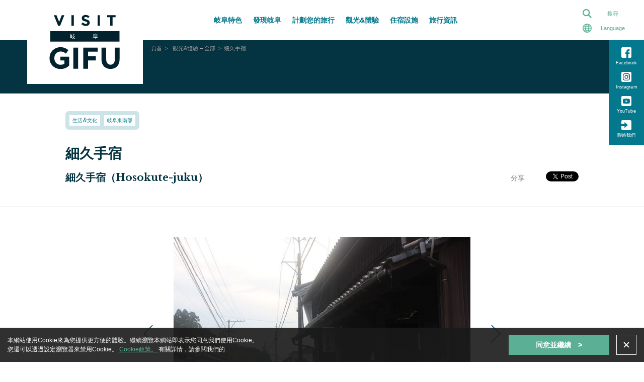

--- FILE ---
content_type: text/html; charset=UTF-8
request_url: https://visitgifu.com/tw/see-do/hosokute-juku/
body_size: 15846
content:
<!DOCTYPE html>
<html lang="zh-TW">
<head>
  <meta http-equiv="X-UA-Compatible" content="IE=edge">
  <meta name="format-detection" content="telephone=no">
  <meta name="viewport" content="width=device-width, initial-scale=1, maximum-scale=1">
  <meta name="description" content="位於東邊大湫宿及西邊御嶽宿之間的細久手宿，主要作為臨時宿驛，以疏解中山道上擁擠狀況。沿着細久手宿，可到琵琶山道與弁天池等景點，欣賞大自然美景。">
<meta property="og:site_name" content="VISIT GIFU &#8211; 岐阜觀光官網">
<meta property="og:title" content="古老宿驛—細久手宿 | VISIT GIFU – 岐阜觀光官網 – visitgifu.com">
<meta property="og:url" content="https://visitgifu.com/tw/see-do/hosokute-juku/">
<meta property="og:description" content="位於東邊大湫宿及西邊御嶽宿之間的細久手宿，主要作為臨時宿驛，以疏解中山道上擁擠狀況。沿着細久手宿，可到琵琶山道與弁天池等景點，欣賞大自然美景。">
<meta property="og:image" content="https://cdn.visitgifu.com/wp/2020/03/390eaed4-new25_thumb.jpg">
<meta property="og:type" content="website">
<meta property="og:locale" content="zh_TW">
<meta name="twitter:title" content="古老宿驛—細久手宿 | VISIT GIFU – 岐阜觀光官網 – visitgifu.com">
<meta name="twitter:card" content="summary_large_image">
<meta name="twitter:site" content="VISIT GIFU &#8211; 岐阜觀光官網">
<meta name="twitter:description" content="位於東邊大湫宿及西邊御嶽宿之間的細久手宿，主要作為臨時宿驛，以疏解中山道上擁擠狀況。沿着細久手宿，可到琵琶山道與弁天池等景點，欣賞大自然美景。">
<meta property="twitter:image:src" content="https://cdn.visitgifu.com/wp/2020/03/390eaed4-new25_thumb.jpg">
  <link rel="apple-touch-icon" sizes="180x180" href="https://visitgifu.com/wp-content/themes/travelgifu/frontend/dist/img/head/apple-touch-icon.png">
  <link rel="icon" type="image/png" sizes="32x32" href="https://visitgifu.com/wp-content/themes/travelgifu/frontend/dist/img/head/favicon-32x32.png">
  <link rel="icon" type="image/png" sizes="16x16" href="https://visitgifu.com/wp-content/themes/travelgifu/frontend/dist/img/head/favicon-16x16.png">
  <link rel="manifest" href="https://visitgifu.com/wp-content/themes/travelgifu/frontend/dist/img/head/site.webmanifest">
  <link rel="mask-icon" href="https://visitgifu.com/wp-content/themes/travelgifu/frontend/dist/img/head/safari-pinned-tab.svg" color="#5bbad5">
  <meta name="msapplication-TileColor" content="#da532c">
  <meta name="theme-color" content="#ffffff">
  <meta charset="UTF-8">
  <title>古老宿驛—細久手宿 | VISIT GIFU – 岐阜觀光官網 – visitgifu.com  |  VISIT GIFU &#8211; 岐阜觀光官網</title>
<meta name='robots' content='max-image-preview:large' />
<link rel="alternate" href="https://visitgifu.com/see-do/hosokute-juku/" hreflang="en" />
<link rel="alternate" href="https://visitgifu.com/fr/see-do/hosokute-juku/" hreflang="fr" />
<link rel="alternate" href="https://visitgifu.com/th/see-do/hosokute-juku/" hreflang="th" />
<link rel="alternate" href="https://visitgifu.com/tw/see-do/hosokute-juku/" hreflang="zh" />
<link rel="alternate" href="https://visitgifu.com/id/see-do/hosokute-juku/" hreflang="id" />
<link rel="alternate" href="https://visitgifu.com/ko/see-do/hosokute-juku/" hreflang="ko" />
<link rel="alternate" href="https://visitgifu.com/it/see-do/hosokute-juku/" hreflang="it" />
<link rel="alternate" href="https://visitgifu.com/es/see-do/hosokute-juku/" hreflang="es" />
<link rel='dns-prefetch' href='//code.jquery.com' />
<link rel='dns-prefetch' href='//cdn.jsdelivr.net' />
<link rel='dns-prefetch' href='//cdnjs.cloudflare.com' />
<link rel='dns-prefetch' href='//fonts.googleapis.com' />
<link rel='dns-prefetch' href='//s.w.org' />
		<script type="text/javascript">
			window._wpemojiSettings = {"baseUrl":"https:\/\/s.w.org\/images\/core\/emoji\/13.1.0\/72x72\/","ext":".png","svgUrl":"https:\/\/s.w.org\/images\/core\/emoji\/13.1.0\/svg\/","svgExt":".svg","source":{"concatemoji":"https:\/\/visitgifu.com\/wp-includes\/js\/wp-emoji-release.min.js"}};
			!function(e,a,t){var n,r,o,i=a.createElement("canvas"),p=i.getContext&&i.getContext("2d");function s(e,t){var a=String.fromCharCode;p.clearRect(0,0,i.width,i.height),p.fillText(a.apply(this,e),0,0);e=i.toDataURL();return p.clearRect(0,0,i.width,i.height),p.fillText(a.apply(this,t),0,0),e===i.toDataURL()}function c(e){var t=a.createElement("script");t.src=e,t.defer=t.type="text/javascript",a.getElementsByTagName("head")[0].appendChild(t)}for(o=Array("flag","emoji"),t.supports={everything:!0,everythingExceptFlag:!0},r=0;r<o.length;r++)t.supports[o[r]]=function(e){if(!p||!p.fillText)return!1;switch(p.textBaseline="top",p.font="600 32px Arial",e){case"flag":return s([127987,65039,8205,9895,65039],[127987,65039,8203,9895,65039])?!1:!s([55356,56826,55356,56819],[55356,56826,8203,55356,56819])&&!s([55356,57332,56128,56423,56128,56418,56128,56421,56128,56430,56128,56423,56128,56447],[55356,57332,8203,56128,56423,8203,56128,56418,8203,56128,56421,8203,56128,56430,8203,56128,56423,8203,56128,56447]);case"emoji":return!s([10084,65039,8205,55357,56613],[10084,65039,8203,55357,56613])}return!1}(o[r]),t.supports.everything=t.supports.everything&&t.supports[o[r]],"flag"!==o[r]&&(t.supports.everythingExceptFlag=t.supports.everythingExceptFlag&&t.supports[o[r]]);t.supports.everythingExceptFlag=t.supports.everythingExceptFlag&&!t.supports.flag,t.DOMReady=!1,t.readyCallback=function(){t.DOMReady=!0},t.supports.everything||(n=function(){t.readyCallback()},a.addEventListener?(a.addEventListener("DOMContentLoaded",n,!1),e.addEventListener("load",n,!1)):(e.attachEvent("onload",n),a.attachEvent("onreadystatechange",function(){"complete"===a.readyState&&t.readyCallback()})),(n=t.source||{}).concatemoji?c(n.concatemoji):n.wpemoji&&n.twemoji&&(c(n.twemoji),c(n.wpemoji)))}(window,document,window._wpemojiSettings);
		</script>
		<style type="text/css">
img.wp-smiley,
img.emoji {
	display: inline !important;
	border: none !important;
	box-shadow: none !important;
	height: 1em !important;
	width: 1em !important;
	margin: 0 .07em !important;
	vertical-align: -0.1em !important;
	background: none !important;
	padding: 0 !important;
}
</style>
	<link rel='stylesheet' id='wp-block-library-css'  href='https://visitgifu.com/wp-includes/css/dist/block-library/style.min.css' type='text/css' media='all' />
<style id='wp-block-library-inline-css' type='text/css'>
.wp-block-image.is-style-text-color { color: red; }
</style>
<style id='wp-block-library-theme-inline-css' type='text/css'>
#start-resizable-editor-section{display:none}.wp-block-audio figcaption{color:#555;font-size:13px;text-align:center}.is-dark-theme .wp-block-audio figcaption{color:hsla(0,0%,100%,.65)}.wp-block-code{font-family:Menlo,Consolas,monaco,monospace;color:#1e1e1e;padding:.8em 1em;border:1px solid #ddd;border-radius:4px}.wp-block-embed figcaption{color:#555;font-size:13px;text-align:center}.is-dark-theme .wp-block-embed figcaption{color:hsla(0,0%,100%,.65)}.blocks-gallery-caption{color:#555;font-size:13px;text-align:center}.is-dark-theme .blocks-gallery-caption{color:hsla(0,0%,100%,.65)}.wp-block-image figcaption{color:#555;font-size:13px;text-align:center}.is-dark-theme .wp-block-image figcaption{color:hsla(0,0%,100%,.65)}.wp-block-pullquote{border-top:4px solid;border-bottom:4px solid;margin-bottom:1.75em;color:currentColor}.wp-block-pullquote__citation,.wp-block-pullquote cite,.wp-block-pullquote footer{color:currentColor;text-transform:uppercase;font-size:.8125em;font-style:normal}.wp-block-quote{border-left:.25em solid;margin:0 0 1.75em;padding-left:1em}.wp-block-quote cite,.wp-block-quote footer{color:currentColor;font-size:.8125em;position:relative;font-style:normal}.wp-block-quote.has-text-align-right{border-left:none;border-right:.25em solid;padding-left:0;padding-right:1em}.wp-block-quote.has-text-align-center{border:none;padding-left:0}.wp-block-quote.is-large,.wp-block-quote.is-style-large{border:none}.wp-block-search .wp-block-search__label{font-weight:700}.wp-block-group.has-background{padding:1.25em 2.375em;margin-top:0;margin-bottom:0}.wp-block-separator{border:none;border-bottom:2px solid;margin-left:auto;margin-right:auto;opacity:.4}.wp-block-separator:not(.is-style-wide):not(.is-style-dots){width:100px}.wp-block-separator.has-background:not(.is-style-dots){border-bottom:none;height:1px}.wp-block-separator.has-background:not(.is-style-wide):not(.is-style-dots){height:2px}.wp-block-table thead{border-bottom:3px solid}.wp-block-table tfoot{border-top:3px solid}.wp-block-table td,.wp-block-table th{padding:.5em;border:1px solid;word-break:normal}.wp-block-table figcaption{color:#555;font-size:13px;text-align:center}.is-dark-theme .wp-block-table figcaption{color:hsla(0,0%,100%,.65)}.wp-block-video figcaption{color:#555;font-size:13px;text-align:center}.is-dark-theme .wp-block-video figcaption{color:hsla(0,0%,100%,.65)}.wp-block-template-part.has-background{padding:1.25em 2.375em;margin-top:0;margin-bottom:0}#end-resizable-editor-section{display:none}
</style>
<link rel='stylesheet' id='notosans-css'  href='https://fonts.googleapis.com/earlyaccess/notosansjapanese.css' type='text/css' media='all' />
<link rel='stylesheet' id='tg-ress-css'  href='https://visitgifu.com/wp-content/themes/travelgifu/frontend/dist/css/ress.min.css' type='text/css' media='all' />
<link rel='stylesheet' id='tg-hamburgers-css'  href='https://visitgifu.com/wp-content/themes/travelgifu/frontend/dist/css/vendor/hamburgers/hamburgers.min.css' type='text/css' media='all' />
<link rel='stylesheet' id='tg-style-css'  href='https://visitgifu.com/wp-content/themes/travelgifu/frontend/dist/css/style.min.css?v=20260120181721' type='text/css' media='all' />
<link rel="https://api.w.org/" href="https://visitgifu.com/wp-json/" /><link rel="EditURI" type="application/rsd+xml" title="RSD" href="https://visitgifu.com/xmlrpc.php?rsd" />
<link rel="wlwmanifest" type="application/wlwmanifest+xml" href="https://visitgifu.com/wp-includes/wlwmanifest.xml" /> 
<link rel="canonical" href="https://visitgifu.com/tw/see-do/hosokute-juku/" />
<link rel='shortlink' href='https://visitgifu.com/?p=7764' />
<link rel="alternate" type="application/json+oembed" href="https://visitgifu.com/wp-json/oembed/1.0/embed?url=https%3A%2F%2Fvisitgifu.com%2Ftw%2Fsee-do%2Fhosokute-juku%2F" />
<link rel="alternate" type="text/xml+oembed" href="https://visitgifu.com/wp-json/oembed/1.0/embed?url=https%3A%2F%2Fvisitgifu.com%2Ftw%2Fsee-do%2Fhosokute-juku%2F&#038;format=xml" />

<!-- Schema & Structured Data For WP v1.34.2 - -->
<script type="application/ld+json" class="saswp-schema-markup-output">
[{"@context":"https:\/\/schema.org\/","@type":"BreadcrumbList","@id":"https:\/\/visitgifu.com\/tw\/see-do\/hosokute-juku\/#breadcrumb","itemListElement":[{"@type":"ListItem","position":1,"item":{"@id":"https:\/\/visitgifu.com","name":"VISIT GIFU"}},{"@type":"ListItem","position":2,"item":{"@id":"https:\/\/visitgifu.com\/tw\/see-do\/","name":"See & Do"}},{"@type":"ListItem","position":3,"item":{"@id":"https:\/\/visitgifu.com\/tw\/see-do\/hosokute-juku\/","name":"\u7d30\u4e45\u624b\u5bbf"}}]},

{"@context":"https:\/\/schema.org\/","@type":"WebPage","@id":"https:\/\/visitgifu.com\/tw\/see-do\/hosokute-juku\/#webpage","name":"\u7d30\u4e45\u624b\u5bbf","url":"https:\/\/visitgifu.com\/tw\/see-do\/hosokute-juku\/","lastReviewed":"2022-03-02T14:38:35+09:00","dateCreated":"2020-03-25T05:40:47+09:00","inLanguage":"zh-TW","description":"","mainEntity":{"@type":"Article","mainEntityOfPage":"https:\/\/visitgifu.com\/tw\/see-do\/hosokute-juku\/","headline":"\u7d30\u4e45\u624b\u5bbf","description":"","keywords":"","datePublished":"2020-03-25T05:40:47+09:00","dateModified":"2022-03-02T14:38:35+09:00","author":{"@type":"Person","name":"tgjp","url":"https:\/\/visitgifu.com\/tw\/author\/tgjp\/","sameAs":[],"image":{"@type":"ImageObject","url":"https:\/\/secure.gravatar.com\/avatar\/792497a6ff261cac50d58f7729080cb0?s=96&d=mm&r=g","height":96,"width":96}},"publisher":{"@type":"Organization","name":"VISIT GIFU","url":"https:\/\/visitgifu.com","logo":{"@type":"ImageObject","url":"https:\/\/cdn.visitgifu.com\/wp\/2024\/10\/2cdf63b9-visitgifu01.webp","width":"452","height":"356"}},"image":[{"@type":"ImageObject","@id":"https:\/\/visitgifu.com\/tw\/see-do\/hosokute-juku\/#primaryimage","url":"https:\/\/cdn.visitgifu.com\/wp\/2020\/03\/390eaed4-new25_thumb.jpg","width":"1200","height":"1200"},{"@type":"ImageObject","url":"https:\/\/cdn.visitgifu.com\/wp\/2020\/03\/390eaed4-new25_thumb.jpg","width":"1200","height":"900"},{"@type":"ImageObject","url":"https:\/\/cdn.visitgifu.com\/wp\/2020\/03\/390eaed4-new25_thumb.jpg","width":"1200","height":"675"}]},"reviewedBy":{"@type":"Organization","name":"VISIT GIFU","url":"https:\/\/visitgifu.com","logo":{"@type":"ImageObject","url":"https:\/\/cdn.visitgifu.com\/wp\/2024\/10\/2cdf63b9-visitgifu01.webp","width":"452","height":"356"}}}]
</script>

<noscript><style>.lazyload[data-src]{display:none !important;}</style></noscript><style>.lazyload{background-image:none !important;}.lazyload:before{background-image:none !important;}</style><style type="text/css">.broken_link, a.broken_link {
	text-decoration: line-through;
}</style>  <!-- Google Tag Manager -->
  <script>(function(w,d,s,l,i){w[l]=w[l]||[];w[l].push({'gtm.start':
              new Date().getTime(),event:'gtm.js'});var f=d.getElementsByTagName(s)[0],
          j=d.createElement(s),dl=l!='dataLayer'?'&l='+l:'';j.async=true;j.src=
          'https://www.googletagmanager.com/gtm.js?id='+i+dl;f.parentNode.insertBefore(j,f);
      })(window,document,'script','dataLayer','GTM-TNCRLJS');</script>
  <!-- End Google Tag Manager -->
   
      
</head>
<body id="top" class="see-do-template-default single single-see-do postid-7764 wp-embed-responsive thingsDetailPage">
<script data-cfasync="false" data-no-defer="1">var ewww_webp_supported=false;</script>
<!-- Google Tag Manager (noscript) -->
<noscript><iframe src="https://www.googletagmanager.com/ns.html?id=GTM-TNCRLJS" height="0" width="0" style="display:none;visibility:hidden"></iframe></noscript>
<!-- End Google Tag Manager (noscript) -->
<div id="fb-root"></div>
<script async defer crossorigin="anonymous" src="https://connect.facebook.net/zh_TW/sdk.js#xfbml=1&version=v6.0&appId=846403132436087&autoLogAppEvents=1"></script>
<div id="pagetop" class="l-container">
  <!-- l-header START -->
  <header class="l-header _close _small" role="banner">
        <div class="l-header__inner">
      <div class="l-header__logo">
  <a href="https://visitgifu.com/tw/" class="_notSave" data-wpel-link="internal">
    <img class="_large lazyload" src="[data-uri]" alt="VISITGIFU Logo" data-src="https://visitgifu.com/wp-content/themes/travelgifu/frontend/dist/img/common/header_logo_pc.svg" decoding="async"><noscript><img class="_large" src="https://visitgifu.com/wp-content/themes/travelgifu/frontend/dist/img/common/header_logo_pc.svg" alt="VISITGIFU Logo" data-eio="l"></noscript>
    <img class="_small lazyload" src="[data-uri]" alt="VISITGIFU Logo" data-src="https://visitgifu.com/wp-content/themes/travelgifu/frontend/dist/img/common/header_logo_sp.svg" decoding="async"><noscript><img class="_small" src="https://visitgifu.com/wp-content/themes/travelgifu/frontend/dist/img/common/header_logo_sp.svg" alt="VISITGIFU Logo" data-eio="l"></noscript>
  </a>
</div>
      <!-- .l-header__lang START -->
      <div class="l-header__lang js-lang _close">
        <div class="l-header__langTitle _onlySP">
                                TW
                  </div>
        <div class="l-header__langTitle _onlyPC">Language</div>
      </div>
      <!-- .l-header__lang END -->
      <nav class="l-header__langSelect js-langSelect _close">
  <ul>
    <li class="l-header__langLink"><a href="https://www.kankou-gifu.jp/" target="_blank" data-wpel-link="external" rel="noopener noreferrer">日本語</a></li>
                          <li class="l-header__langLink"><a href="https://visitgifu.com/see-do/hosokute-juku/" data-wpel-link="internal">English</a></li>
                  <li class="l-header__langLink"><a href="https://www.gifu-pr.com/" target="_blank" data-wpel-link="external" rel="noopener noreferrer">简体中文</a></li>
                              <li class="l-header__langLink is-current"><a href="https://visitgifu.com/tw/see-do/hosokute-juku/" data-wpel-link="internal">繁體中文</a></li>
                              <li class="l-header__langLink"><a href="https://visitgifu.com/ko/see-do/hosokute-juku/" data-wpel-link="internal">한국어</a></li>
                              <li class="l-header__langLink"><a href="https://visitgifu.com/th/see-do/hosokute-juku/" data-wpel-link="internal">ภาษาไทย</a></li>
                              <li class="l-header__langLink"><a href="https://visitgifu.com/id/see-do/hosokute-juku/" data-wpel-link="internal">Bahasa Indonesia</a></li>
                              <li class="l-header__langLink"><a href="https://visitgifu.com/fr/see-do/hosokute-juku/" data-wpel-link="internal">Français</a></li>
                              <li class="l-header__langLink"><a href="https://visitgifu.com/it/see-do/hosokute-juku/" data-wpel-link="internal">Italiano</a></li>
                              <li class="l-header__langLink"><a href="https://visitgifu.com/es/see-do/hosokute-juku/" data-wpel-link="internal">Español</a></li>
                    </ul>
</nav>      <div class="c-hamburger js-hamburger">
  <button class="hamburger hamburger--squeeze" type="button"><span class="hamburger-box"><span class="hamburger-inner"></span></span></button>
  <span class="hamburger-text"></span>
</div>
      <div class="l-header__innerSP">
        <!-- l-gnav START -->
<nav class="l-gnav" role="navigation">
  <ul class="l-gnav__list">
    <li class="l-gnav__item _parent _close _cat1">
      <a>
                          岐阜特色
              </a>

        <ul class="l-gnav__list _child">
                        <li class="l-gnav__item"><a href="https://visitgifu.com/tw/specials-of-gifu/#sustainableGifu" data-wpel-link="internal">永續岐阜</a></li>
                        <li class="l-gnav__item"><a href="https://visitgifu.com/tw/specials-of-gifu/#storiesofGifu" data-wpel-link="internal">岐阜物語</a></li>
                            <li class="l-gnav__item"><a href="https://visitgifu.com/tw/specials-of-gifu/#bestofGifu" data-wpel-link="internal">岐阜推薦</a></li>
                                            </ul>

    </li>
    <li class="l-gnav__item _cat2 _parent _close">
      <a >
                          發現岐阜
              </a>

            <ul class="l-gnav__list _child">
        <li class="l-gnav__item">
          <a href="https://visitgifu.com/tw/discover-gifu/grand-outdoors/" data-wpel-link="internal">
                                      雄偉自然
                      </a>
        </li>
        <li class="l-gnav__item">
          <a href="https://visitgifu.com/tw/discover-gifu/timeless-tradition/" data-wpel-link="internal">
                                      永恆傳統
                      </a>
        </li>
        <li class="l-gnav__item">
          <a href="https://visitgifu.com/tw/discover-gifu/living-culture/" data-wpel-link="internal">
                                      生活文化
                      </a>
        </li>
        <li class="l-gnav__item">
          <a href="https://visitgifu.com/tw/discover-gifu/food-drink/" data-wpel-link="internal">
                                      美食&美酒
                      </a>
        </li>
      </ul>
          </li>
    <li class="l-gnav__item _cat3">
      <a href="https://visitgifu.com/tw/plan-your-trip/" data-wpel-link="internal">
                          計劃您的旅行
              </a>
    </li>
    <li class="l-gnav__item _cat4 _parent _close">
      <a>
                          觀光&體驗
              </a>
      <ul class="l-gnav__list _child">
        <li class="l-gnav__item">
          <a href="https://visitgifu.com/tw/see-do/activities-tours/" data-wpel-link="internal">
                                      活動&旅行團
                      </a>
        </li>
        <li class="l-gnav__item">
          <a href="https://visitgifu.com/tw/see-do/eat-drink/" data-wpel-link="internal">
                                      吃&喝
                      </a>
        </li>
        <li class="l-gnav__item">
          <a href="https://visitgifu.com/tw/see-do/all/" data-wpel-link="internal">
                                      觀光&體驗 – 全部
                      </a>
        </li>
      </ul>
    </li>
    <li class="l-gnav__item _cat5">
      <a href="https://visitgifu.com/tw/stay/" data-wpel-link="internal">
                          住宿設施
              </a>
    </li>
    <li class="l-gnav__item _cat6 _parent _close">
      <a>
                          旅行資訊
              </a>
      <ul class="l-gnav__list _child">
        <li class="l-gnav__item">
          <a href="https://visitgifu.com/tw/topic/" data-wpel-link="internal">
                                      岐阜新鮮事
                      </a>
        </li>
        <li class="l-gnav__item">
          <a href="https://visitgifu.com/tw/travel-to-gifu/" data-wpel-link="internal">
                                      岐阜之旅
                      </a>
        </li>
        <li class="l-gnav__item">
          <a href="https://visitgifu.com/tw/travel-tips/" data-wpel-link="internal">
                                      旅行建議
                      </a>
        </li>
        <li class="l-gnav__item">
          <a href="https://visitgifu.com/tw/travel-guides/" data-wpel-link="internal">
                                      旅行導覽
                      </a>
        </li>
        <li class="l-gnav__item">
          <a href="https://visitgifu.com/tw/how-to-get-to/" data-wpel-link="internal">
                                  </a>
        </li>
      </ul>
    </li>
  </ul>
  <ul class="l-footer__navList _other other">
            <li class="other_item"><a href="https://forms.gle/8zFT4c9PvH2Wcnru7" target="_blank" data-wpel-link="external" rel="noopener noreferrer">聯絡我們</a></li>
        <li class="other_item">
      <a href="https://visitgifu.com/tw/site-policy/" data-wpel-link="internal">
                          使用條款
              </a>
    </li>
    <li class="other_item">
      <a href="https://visitgifu.com/tw/privacy-policy/" data-wpel-link="internal">
                          隱私權政策
              </a>
    </li>
    <li class="other_item">
      <a href="https://visitgifu.com/tw/cookie-policy/" data-wpel-link="internal">
                          Cookie政策
              </a>
    </li>
          </ul>
  <div class="l-sns">
  <ul class="l-sns__list">
              <li class="l-sns__item _facebook">
        <a href="https://www.facebook.com/%E4%BE%86%E5%8E%BB%E5%B2%90%E9%98%9C-432247140876150/" target="_blank" data-wpel-link="external" rel="noopener noreferrer">
          <svg xmlns="http://www.w3.org/2000/svg" width="20.018" height="20.018" viewBox="0 0 20.018 20.018">
            <path class="path" d="M61.5,789.775H46.485a2.511,2.511,0,0,0-2.5,2.5v15.013a2.51,2.51,0,0,0,2.5,2.5h7.593v-7.177h-2.4v-3.127h2.4v-1.567a4.143,4.143,0,0,1,4.059-4.306h2.209v3.531H58.37c-.518,0-.67.3-.67.707v1.635h2.646v3.127H57.7v7.177h3.8a2.51,2.51,0,0,0,2.5-2.5V792.278A2.51,2.51,0,0,0,61.5,789.775Z" transform="translate(-43.982 -789.775)" />
          </svg>
          <span class="l-sns__text">Facebook</span>
        </a>
      </li>
        <li class="l-sns__item _instagram">
      <a href="https://www.instagram.com/gogifu_japan/" target="_blank" data-wpel-link="external" rel="noopener noreferrer"><svg xmlns="http://www.w3.org/2000/svg" width="20" height="20" viewBox="0 0 20 20">
          <g transform="translate(-1244 -143)">
            <path class="path" d="M61.5,830h-15a2.507,2.507,0,0,0-2.5,2.5v15a2.507,2.507,0,0,0,2.5,2.5h15a2.507,2.507,0,0,0,2.5-2.5v-15A2.507,2.507,0,0,0,61.5,830Z" transform="translate(1200 -687)" fill="#fff"/>
            <g transform="translate(1033.512 -2856.359)">
              <path d="M213.493,3012.05c0-1.63-.013-3.26.006-4.889a6.848,6.848,0,0,1,.277-2.167,3.536,3.536,0,0,1,2.6-2.41,5.685,5.685,0,0,1,1.059-.157c1.774-.116,3.55-.046,5.326-.048a6.527,6.527,0,0,1,2,.243,3.553,3.553,0,0,1,2.536,2.75,5.858,5.858,0,0,1,.128.9c.11,1.51.034,3.022.055,4.534,0,.281.013.563,0,.843a7.918,7.918,0,0,1-.251,2,3.586,3.586,0,0,1-2.854,2.556,6.019,6.019,0,0,1-1.237.128c-1.643.009-3.285.03-4.928.02a6.32,6.32,0,0,1-2.213-.312,3.542,3.542,0,0,1-2.291-2.546,9.111,9.111,0,0,1-.161-1.06c-.018-.128-.025-.257-.037-.385Zm1.221-.445h.014c.012.18.02.361.038.541.031.31.047.623.107.928a2.334,2.334,0,0,0,1.095,1.6,3.142,3.142,0,0,0,1.462.413c.534.037,1.07.056,1.6.053q2.133-.012,4.264-.053a4.947,4.947,0,0,0,.915-.1,2.339,2.339,0,0,0,1.488-.951,3.144,3.144,0,0,0,.506-1.626c.032-.417.054-.835.052-1.253-.009-1.529.048-3.059-.051-4.587a6.132,6.132,0,0,0-.107-.915,2.326,2.326,0,0,0-1.559-1.8,5.387,5.387,0,0,0-1.5-.227c-.323-.021-.647-.029-.971-.027-1.451.009-2.9-.041-4.354.052a7.246,7.246,0,0,0-.94.106,2.334,2.334,0,0,0-1.579,1.073,3.208,3.208,0,0,0-.429,1.495c-.037.459-.05.922-.053,1.383C214.71,3009,214.714,3010.3,214.714,3011.6Z" fill="#0f4369"/>
              <path d="M227.2,3019.7a3.591,3.591,0,1,1,3.594-3.529A3.583,3.583,0,0,1,227.2,3019.7Zm2.355-3.583a2.352,2.352,0,1,0-2.487,2.34A2.337,2.337,0,0,0,229.558,3016.113Z" transform="translate(-6.721 -6.736)" fill="#0f4369"/>
              <path d="M244.59,3010.471a.8.8,0,0,1-.919.806.823.823,0,0,1,.191-1.634A.8.8,0,0,1,244.59,3010.471Z" transform="translate(-19.544 -4.832)" fill="#0f4369"/>
            </g>
          </g>
        </svg>
        <span class="l-sns__text">Instagram</span></a>
    </li>
    <li class="l-sns__item _youtube">
      <a href="https://www.youtube.com/channel/UCrrWcgUNXEoYka-Gu7Kt8IA" target="_blank" data-wpel-link="external" rel="noopener noreferrer"><svg xmlns="http://www.w3.org/2000/svg" width="20" height="20" viewBox="0 0 20 20">
        <svg xmlns="http://www.w3.org/2000/svg" width="20" height="20" viewBox="0 0 20 20">
          <g id="youtube" data-name="youtube" transform="translate(82 -402)">
            <path class="path" data-name="youtube" d="M-73.432,414.359l3.659-2.081-3.659-2.082Z" fill="#fff"/>
            <path class="path" data-name="youtube" d="M-64.5,402h-15a2.507,2.507,0,0,0-2.5,2.5v15a2.507,2.507,0,0,0,2.5,2.5h15a2.507,2.507,0,0,0,2.5-2.5v-15A2.507,2.507,0,0,0-64.5,402Zm-.792,13.669a1.76,1.76,0,0,1-1.239,1.243A41.9,41.9,0,0,1-72,417.2a41.9,41.9,0,0,1-5.469-.292,1.756,1.756,0,0,1-1.238-1.244,19.8,19.8,0,0,1,0-6.782,1.758,1.758,0,0,1,1.238-1.248A41.909,41.909,0,0,1-72,407.346a41.909,41.909,0,0,1,5.469.292,1.761,1.761,0,0,1,1.239,1.248h0A19.8,19.8,0,0,1-65.292,415.669Z" fill="#fff"/>
          </g>
        </svg>
        <span class="l-sns__text">YouTube</span></a>
    </li>
          <li class="l-sns__item _contact">
        <a href="https://forms.gle/8zFT4c9PvH2Wcnru7" target="_blank" data-wpel-link="external" rel="noopener noreferrer"><svg xmlns="http://www.w3.org/2000/svg" width="20" height="20" viewBox="0 0 20 20">
            <path class="path" d="M61.5,830h-15a2.507,2.507,0,0,0-2.5,2.5v5.127h6.35v-3.59L57,839.785l-6.65,5.747v-3.59H44V847.5a2.507,2.507,0,0,0,2.5,2.5h15a2.507,2.507,0,0,0,2.5-2.5v-15A2.507,2.507,0,0,0,61.5,830Z" transform="translate(-44 -830)" />
          </svg>
          <span class="l-sns__text">聯絡我們</span>
        </a>
      </li>
      </ul>
</div>
</nav>
<!-- l-gnav END -->        <div class="l-header__menu">
          <!-- .l-header__Search START -->
          <div class="l-header__search js-search _close">
            <div class="l-header__searchTitle">
                                            搜尋
                          </div>
          </div>
          <!-- //.l-header__Search END -->
          <div class="l-header__searchContents _close">
            <form class="" action="https://visitgifu.com/tw/search/" method="get">
              <div class="headerSearch_content">
                <input class="headerSearch_input" type="text" name="q" placeholder="SEARCH">
                <button class="headerSearch_btn" type="submit"><svg xmlns="http://www.w3.org/2000/svg" width="17.479" height="17.479" viewBox="0 0 17.479 17.479">
                    <path d="M1174.479,33.168l-4.806-4.806a6.924,6.924,0,1,0-1.888,1.888l4.806,4.806Zm-10.554-3.927a4.74,4.74,0,1,1,4.739-4.74A4.745,4.745,0,0,1,1163.925,29.241Z" transform="translate(-1157 -17.577)" />
                  </svg></button>
              </div>
            </form>
          </div>
        </div>
      </div>
    </div>
    <div class="l-sns">
  <ul class="l-sns__list">
              <li class="l-sns__item _facebook">
        <a href="https://www.facebook.com/%E4%BE%86%E5%8E%BB%E5%B2%90%E9%98%9C-432247140876150/" target="_blank" data-wpel-link="external" rel="noopener noreferrer">
          <svg xmlns="http://www.w3.org/2000/svg" width="20.018" height="20.018" viewBox="0 0 20.018 20.018">
            <path class="path" d="M61.5,789.775H46.485a2.511,2.511,0,0,0-2.5,2.5v15.013a2.51,2.51,0,0,0,2.5,2.5h7.593v-7.177h-2.4v-3.127h2.4v-1.567a4.143,4.143,0,0,1,4.059-4.306h2.209v3.531H58.37c-.518,0-.67.3-.67.707v1.635h2.646v3.127H57.7v7.177h3.8a2.51,2.51,0,0,0,2.5-2.5V792.278A2.51,2.51,0,0,0,61.5,789.775Z" transform="translate(-43.982 -789.775)" />
          </svg>
          <span class="l-sns__text">Facebook</span>
        </a>
      </li>
        <li class="l-sns__item _instagram">
      <a href="https://www.instagram.com/gogifu_japan/" target="_blank" data-wpel-link="external" rel="noopener noreferrer"><svg xmlns="http://www.w3.org/2000/svg" width="20" height="20" viewBox="0 0 20 20">
          <g transform="translate(-1244 -143)">
            <path class="path" d="M61.5,830h-15a2.507,2.507,0,0,0-2.5,2.5v15a2.507,2.507,0,0,0,2.5,2.5h15a2.507,2.507,0,0,0,2.5-2.5v-15A2.507,2.507,0,0,0,61.5,830Z" transform="translate(1200 -687)" fill="#fff"/>
            <g transform="translate(1033.512 -2856.359)">
              <path d="M213.493,3012.05c0-1.63-.013-3.26.006-4.889a6.848,6.848,0,0,1,.277-2.167,3.536,3.536,0,0,1,2.6-2.41,5.685,5.685,0,0,1,1.059-.157c1.774-.116,3.55-.046,5.326-.048a6.527,6.527,0,0,1,2,.243,3.553,3.553,0,0,1,2.536,2.75,5.858,5.858,0,0,1,.128.9c.11,1.51.034,3.022.055,4.534,0,.281.013.563,0,.843a7.918,7.918,0,0,1-.251,2,3.586,3.586,0,0,1-2.854,2.556,6.019,6.019,0,0,1-1.237.128c-1.643.009-3.285.03-4.928.02a6.32,6.32,0,0,1-2.213-.312,3.542,3.542,0,0,1-2.291-2.546,9.111,9.111,0,0,1-.161-1.06c-.018-.128-.025-.257-.037-.385Zm1.221-.445h.014c.012.18.02.361.038.541.031.31.047.623.107.928a2.334,2.334,0,0,0,1.095,1.6,3.142,3.142,0,0,0,1.462.413c.534.037,1.07.056,1.6.053q2.133-.012,4.264-.053a4.947,4.947,0,0,0,.915-.1,2.339,2.339,0,0,0,1.488-.951,3.144,3.144,0,0,0,.506-1.626c.032-.417.054-.835.052-1.253-.009-1.529.048-3.059-.051-4.587a6.132,6.132,0,0,0-.107-.915,2.326,2.326,0,0,0-1.559-1.8,5.387,5.387,0,0,0-1.5-.227c-.323-.021-.647-.029-.971-.027-1.451.009-2.9-.041-4.354.052a7.246,7.246,0,0,0-.94.106,2.334,2.334,0,0,0-1.579,1.073,3.208,3.208,0,0,0-.429,1.495c-.037.459-.05.922-.053,1.383C214.71,3009,214.714,3010.3,214.714,3011.6Z" fill="#0f4369"/>
              <path d="M227.2,3019.7a3.591,3.591,0,1,1,3.594-3.529A3.583,3.583,0,0,1,227.2,3019.7Zm2.355-3.583a2.352,2.352,0,1,0-2.487,2.34A2.337,2.337,0,0,0,229.558,3016.113Z" transform="translate(-6.721 -6.736)" fill="#0f4369"/>
              <path d="M244.59,3010.471a.8.8,0,0,1-.919.806.823.823,0,0,1,.191-1.634A.8.8,0,0,1,244.59,3010.471Z" transform="translate(-19.544 -4.832)" fill="#0f4369"/>
            </g>
          </g>
        </svg>
        <span class="l-sns__text">Instagram</span></a>
    </li>
    <li class="l-sns__item _youtube">
      <a href="https://www.youtube.com/channel/UCrrWcgUNXEoYka-Gu7Kt8IA" target="_blank" data-wpel-link="external" rel="noopener noreferrer"><svg xmlns="http://www.w3.org/2000/svg" width="20" height="20" viewBox="0 0 20 20">
        <svg xmlns="http://www.w3.org/2000/svg" width="20" height="20" viewBox="0 0 20 20">
          <g id="youtube" data-name="youtube" transform="translate(82 -402)">
            <path class="path" data-name="youtube" d="M-73.432,414.359l3.659-2.081-3.659-2.082Z" fill="#fff"/>
            <path class="path" data-name="youtube" d="M-64.5,402h-15a2.507,2.507,0,0,0-2.5,2.5v15a2.507,2.507,0,0,0,2.5,2.5h15a2.507,2.507,0,0,0,2.5-2.5v-15A2.507,2.507,0,0,0-64.5,402Zm-.792,13.669a1.76,1.76,0,0,1-1.239,1.243A41.9,41.9,0,0,1-72,417.2a41.9,41.9,0,0,1-5.469-.292,1.756,1.756,0,0,1-1.238-1.244,19.8,19.8,0,0,1,0-6.782,1.758,1.758,0,0,1,1.238-1.248A41.909,41.909,0,0,1-72,407.346a41.909,41.909,0,0,1,5.469.292,1.761,1.761,0,0,1,1.239,1.248h0A19.8,19.8,0,0,1-65.292,415.669Z" fill="#fff"/>
          </g>
        </svg>
        <span class="l-sns__text">YouTube</span></a>
    </li>
          <li class="l-sns__item _contact">
        <a href="https://forms.gle/8zFT4c9PvH2Wcnru7" target="_blank" data-wpel-link="external" rel="noopener noreferrer"><svg xmlns="http://www.w3.org/2000/svg" width="20" height="20" viewBox="0 0 20 20">
            <path class="path" d="M61.5,830h-15a2.507,2.507,0,0,0-2.5,2.5v5.127h6.35v-3.59L57,839.785l-6.65,5.747v-3.59H44V847.5a2.507,2.507,0,0,0,2.5,2.5h15a2.507,2.507,0,0,0,2.5-2.5v-15A2.507,2.507,0,0,0,61.5,830Z" transform="translate(-44 -830)" />
          </svg>
          <span class="l-sns__text">聯絡我們</span>
        </a>
      </li>
      </ul>
</div>
  </header>


  <!-- thingsDetailPage__bg START -->
<div class="thingsDetailPage__bg">
  <!-- l-breadcrumb START -->
  <nav class="l-breadcrumb" role="navigation" aria-label="現在のページ">
    <ul class="l-breadcrumb__list">
      <li class="l-breadcrumb__item"><a href="/" data-wpel-link="internal">
                                頁首
                  </a>
      </li>
                    <li class="l-breadcrumb__item">
                      <a href="https://visitgifu.com/tw/see-do/all" data-wpel-link="internal">觀光&amp;體驗 – 全部</a>
                  </li>
            <li class="l-breadcrumb__item -current" aria-current="page"><strong>細久手宿</strong></li>
    </ul>
  </nav>
  <!-- l-breadcrub END -->

</div>
<!-- thingsDetailPage__bg END -->
<div class="l-contents">

  <!-- thingsDetailPage__header START -->
  <div class="thingsDetailPage__header">
    <div class="thingsDetailPage__headerInner">
      <div class="thingsDetailPage__headerColumn">
                
                  <ul class="thingsDetailPage__category">
                          <li class="category_item _things"><span>生活&amp;文化</span></li>
                                      <li class="category_item _things"><span>岐阜東南部</span></li>
                      </ul>
                <h1 class="thingsDetailPage__title">
          <div class="thingsDetailPage__titleEn">細久手宿</div>
                      <div class="thingsDetailPage__titleJp">細久手宿（Hosokute-juku）</div>
                  </h1>
      </div>
      <div class="thingsDetailPage__headerColumn">
        <div class="p-share">
  <div class="p-share__title">
              分享
      </div>
  <ul class="p-share__list">
    <li class="p-share__item">
      <div class="fb-share-button" data-href="https://visitgifu.com/tw/see-do/hosokute-juku/" data-layout="button_count" data-size="small"><a target="_blank" href="https%3A%2F%2Fvisitgifu.com%2Ftw%2Fsee-do%2Fhosokute-juku%2F&amp;src=sdkpreparse" class="fb-xfbml-parse-ignore" data-wpel-link="internal">シェア</a></div>
    </li>
    <li class="p-share__item">
      <a href="https://twitter.com/share?ref_src=twsrc%5Etfw" class="twitter-share-button" data-lang="en" data-show-count="false" data-wpel-link="external" rel="noopener noreferrer">Tweet</a><script async src="https://platform.twitter.com/widgets.js" charset="utf-8"></script>
    </li>
  </ul>
</div>

      </div>
    </div>
  </div>
  <!-- thingsDetailPage__header END -->

  <main class="l-main" role="main">
    <article>
      <!-- p-entry START -->
      <div class="p-entry">
                          <div class="block-gallery _notSave">
            <div class="block-gallery__container">
              <div class="js-swiper-container js-swiper-gallery">
                <div class="js-swiper-wrapper _notSave">
                                                                          <figure class="js-swiper-slide _notSave">
                     <div class="blocks-gallery-item__img _notSave">
                      <img width="800" height="533" src="[data-uri]" class="attachment-pc size-pc wp-stateless-item lazyload" alt="Hosokute-juku"   data-image-size="pc" data-stateless-media-bucket="cdn.visitgifu.com" data-stateless-media-name="wp/2020/03/874ef5b2-new25_1.jpg" data-src="https://cdn.visitgifu.com/wp/2020/03/874ef5b2-new25_1.jpg" decoding="async" data-srcset="https://cdn.visitgifu.com/wp/2020/03/874ef5b2-new25_1.jpg 800w, https://cdn.visitgifu.com/wp/2020/03/874ef5b2-new25_1-768x512.jpg 768w, https://cdn.visitgifu.com/wp/2020/03/874ef5b2-new25_1-562x374.jpg 562w" data-sizes="auto" /><noscript><img width="800" height="533" src="https://cdn.visitgifu.com/wp/2020/03/874ef5b2-new25_1.jpg" class="attachment-pc size-pc wp-stateless-item" alt="Hosokute-juku" srcset="https://cdn.visitgifu.com/wp/2020/03/874ef5b2-new25_1.jpg 800w, https://cdn.visitgifu.com/wp/2020/03/874ef5b2-new25_1-768x512.jpg 768w, https://cdn.visitgifu.com/wp/2020/03/874ef5b2-new25_1-562x374.jpg 562w" sizes="(max-width: 800px) 100vw, 800px" data-image-size="pc" data-stateless-media-bucket="cdn.visitgifu.com" data-stateless-media-name="wp/2020/03/874ef5b2-new25_1.jpg" data-eio="l" /></noscript>                      </div>
                                          </figure>
                                                                                                                                              </div>
              </div>
              <div class="block-gallery__prev js-swiper-button-prev"></div>
              <div class="block-gallery__next js-swiper-button-next"></div>
            </div>
            <div class="js-swiper-container js-swiper-thumbnails">
              <ul class="block-gallery__thumbnails js-swiper-wrapper _notSave">
                                  <li class="block-gallery__thumbnail js-swiper-slide _notSave"><img width="800" height="533" src="[data-uri]" class="attachment-pc size-pc wp-stateless-item lazyload" alt="Hosokute-juku"   data-image-size="pc" data-stateless-media-bucket="cdn.visitgifu.com" data-stateless-media-name="wp/2020/03/874ef5b2-new25_1.jpg" data-src="https://cdn.visitgifu.com/wp/2020/03/874ef5b2-new25_1.jpg" decoding="async" data-srcset="https://cdn.visitgifu.com/wp/2020/03/874ef5b2-new25_1.jpg 800w, https://cdn.visitgifu.com/wp/2020/03/874ef5b2-new25_1-768x512.jpg 768w, https://cdn.visitgifu.com/wp/2020/03/874ef5b2-new25_1-562x374.jpg 562w" data-sizes="auto" /><noscript><img width="800" height="533" src="https://cdn.visitgifu.com/wp/2020/03/874ef5b2-new25_1.jpg" class="attachment-pc size-pc wp-stateless-item" alt="Hosokute-juku" srcset="https://cdn.visitgifu.com/wp/2020/03/874ef5b2-new25_1.jpg 800w, https://cdn.visitgifu.com/wp/2020/03/874ef5b2-new25_1-768x512.jpg 768w, https://cdn.visitgifu.com/wp/2020/03/874ef5b2-new25_1-562x374.jpg 562w" sizes="(max-width: 800px) 100vw, 800px" data-image-size="pc" data-stateless-media-bucket="cdn.visitgifu.com" data-stateless-media-name="wp/2020/03/874ef5b2-new25_1.jpg" data-eio="l" /></noscript></li>
                                                                              </ul>
            </div>
          </div>
        
                          <div class="block-excerpt">
            置身美麗日本鄉村間的古老宿驛          </div>
        
        <p>細久手宿建於西元 1610 年，主要作為東邊大湫宿及西邊御嶽宿之間的臨時宿驛。由於大湫宿及御嶽宿之間相距很長，為了疏解在這段中山道上旅人擁擠的狀況因而發展出細久手宿。</p>
<p>大黑屋是在江戶時代建造的旅館，以穿越時空的古老建築物與雋永氛圍迎接住客的光臨。大黑屋相當受到外國遊客歡迎，特別是在中山道徒步旅行的旅客。這間飯店的一樓設有一間藝廊與咖啡廳，並且有供應午餐（須提前預約）。賓客可從二樓的客房，一覽鄉間的寧靜風光。 </p>
<p>沿著細久手宿與大湫宿之間的道路，有如琵琶山道與弁天池等<br />
多處景點，可供遊客體驗屬於中山道的歷史與大自然美景。</p>

                                  <ul class="thingsDetailPage__category">
                                          <li class="category_item _things"><span>生活&amp;文化</span></li>
                                                                    <li class="category_item _things"><span>春季</span></li>
                              <li class="category_item _things"><span>夏季</span></li>
                              <li class="category_item _things"><span>秋季</span></li>
                              <li class="category_item _things"><span>冬季</span></li>
                                    </ul>
        
                

      </div>
      <!-- p-entry END -->
              <!-- p-information START -->
        <section class="p-information">
          <h2 class="p-information__title">
                                      基本資訊
                      </h2>
          <table class="p-information__table">
                                                                                                              <tr>
                <th>
                                                        地址
                                  </th>
                <td><p>岐阜縣瑞浪市日吉町 7905-1（大黑屋）</p>
</td>
              </tr>
                                                                                                                                                  <tr>
                <th>
                                                        電話號碼
                                  </th>
                <td>0572-68-2111（瑞浪市商業與工業科）</td>
              </tr>
                                                  <tr>
                <th>
                                                        網頁
                                  </th>
                <td>
                  <a href="http://www.nakasendo.gifu.jp/eng/guide/detail.php?p=6" target="_blank" data-wpel-link="external" rel="noopener noreferrer">
                                                              Visit Website
                                      </a>
                </td>
              </tr>
                                                                      </table>
        </section>
        <!-- p-information END -->
      
                    <div class="block-link">
          <a href="https://forms.gle/8zFT4c9PvH2Wcnru7" target="_blank" data-wpel-link="external" rel="noopener noreferrer">
                                      報導
                      </a>
        </div>
      
                    <!-- block-mapWithLink START -->
        <div class="block-mapWithLink">
          <div class="block-mapWithLink__wrapper">
                          <iframe  width="600" height="450" frameborder="0" style="border:0;" allowfullscreen="" data-src="https://maps.google.co.jp/maps?output=embed&q=35.4313738,137.2318102" class="lazyload"></iframe>
                      </div>
                                      <a class="block-mapWithLink__btn c-btn" href="https://maps.google.co.jp/maps?output=embed&amp;q=35.4313738,137.2318102" target="_blank" data-wpel-link="external" rel="noopener noreferrer">
                                                  在Google地圖上查看
                              </a>
                  </div>
        <!-- block-mapWithLink END -->
          </article>
  </main>
    <section class="l-recommends js-inview js-inview-contents">
    <h2 class="l-recommends__title"><span class="js-inview-item">預約</span></h2>
    <!-- l-recommends__main START -->
    <div class="l-recommends__main">
      <div class="swiper-pagination"></div>
      <div class="l-recommends__nav js-swiper-pagination"></div>
      <div class="l-recommends__inner">
       <div class="js-swiper-container js-swiper-recommend">
        <div class="js-swiper-wrapper">
                  <!-- l-recommends__item START -->
          <div class="l-recommends__item js-swiper-slide">
            <div class="c-card02">
                            <a class="c-card02__link" href="https://www.viator.com/tours/gifu/product/d25943-196446P7?eap=brand-subbrand-82427&#038;aid=vba82427en" target="_blank" rel="noopener nofollow noreferrer" data-wpel-link="external">
                <figure class="c-card02__figure _notSave">
                  <img width="400" height="400" src="[data-uri]" class="attachment-pc size-pc wp-stateless-item lazyload" alt="" data-image-size="pc" data-stateless-media-bucket="cdn.visitgifu.com" data-stateless-media-name="wp/2020/03/3b5ea8c8-viator_15-2.jpg" data-src="https://cdn.visitgifu.com/wp/2020/03/3b5ea8c8-viator_15-2.jpg" decoding="async" /><noscript><img width="400" height="400" src="https://cdn.visitgifu.com/wp/2020/03/3b5ea8c8-viator_15-2.jpg" class="attachment-pc size-pc wp-stateless-item" alt="" data-image-size="pc" data-stateless-media-bucket="cdn.visitgifu.com" data-stateless-media-name="wp/2020/03/3b5ea8c8-viator_15-2.jpg" data-eio="l" /></noscript>                </figure>
                <h2 class="c-card02__title">Ghost Stories and Nightlife Tour of Takayama (Private Tour &#8211; Price per Group)</h2>
              </a>
                                                          <div class="c-card02__meta">
                                      <ul class="c-card02__category">
                                              <li class="category_item _things"><span>傳統&amp;歷史</span></li>
                                              <li class="category_item _things"><span>生活&amp;文化</span></li>
                                          </ul>
                                                        <ul class="l-stayAround__area">
                                              <li class="l-stayAround__areaItem"><span>岐阜北部</span></li>
                                          </ul>
                                  </div>
                                                                                                                <div class="c-card04__icon">
                    <a href="https://www.viator.com/Gifu-Prefecture/d50165-ttd?localeSwitch=1?eap=brand-subbrand-82427&#038;aid=vba82427en" target="_blank" rel="noopener nofollow noreferrer" data-wpel-link="external">
                  <img width="114" height="52" src="[data-uri]" class="attachment-full size-full wp-stateless-item lazyload" alt="viator" data-image-size="full" data-stateless-media-bucket="cdn.visitgifu.com" data-stateless-media-name="wp/2020/09/88bda405-ico_viator@2x.png" data-src="https://cdn.visitgifu.com/wp/2020/09/88bda405-ico_viator@2x.png" decoding="async" /><noscript><img width="114" height="52" src="https://cdn.visitgifu.com/wp/2020/09/88bda405-ico_viator@2x.png" class="attachment-full size-full wp-stateless-item" alt="viator" data-image-size="full" data-stateless-media-bucket="cdn.visitgifu.com" data-stateless-media-name="wp/2020/09/88bda405-ico_viator@2x.png" data-eio="l" /></noscript>                  </a>
                  </div>
                                          </div>
          </div>
          <!-- l-recommends__item END -->
                  <!-- l-recommends__item START -->
          <div class="l-recommends__item js-swiper-slide">
            <div class="c-card02">
                            <a class="c-card02__link" href="https://visitgifu.com/tw/see-do/shirakawago-and-takayama-2-days-tour-from-osaka-kyoto-nagoya-2/" data-wpel-link="internal">
                <figure class="c-card02__figure _notSave">
                  <img width="400" height="400" src="[data-uri]" class="attachment-pc size-pc wp-stateless-item lazyload" alt="" data-image-size="pc" data-stateless-media-bucket="cdn.visitgifu.com" data-stateless-media-name="wp/2020/03/11897eed-viator_48-1.jpg" data-src="https://cdn.visitgifu.com/wp/2020/03/11897eed-viator_48-1.jpg" decoding="async" /><noscript><img width="400" height="400" src="https://cdn.visitgifu.com/wp/2020/03/11897eed-viator_48-1.jpg" class="attachment-pc size-pc wp-stateless-item" alt="" data-image-size="pc" data-stateless-media-bucket="cdn.visitgifu.com" data-stateless-media-name="wp/2020/03/11897eed-viator_48-1.jpg" data-eio="l" /></noscript>                </figure>
                <h2 class="c-card02__title">Shirakawago and Takayama 2-days tour from Osaka/Kyoto/Nagoya</h2>
              </a>
                                                          <div class="c-card02__meta">
                                      <ul class="c-card02__category">
                                              <li class="category_item _things"><span>傳統&amp;歷史</span></li>
                                              <li class="category_item _things"><span>生活&amp;文化</span></li>
                                          </ul>
                                                        <ul class="l-stayAround__area">
                                              <li class="l-stayAround__areaItem"><span>岐阜北部</span></li>
                                          </ul>
                                  </div>
                                                                                                                <div class="c-card04__icon">
                    <a href="https://www.viator.com/Gifu-Prefecture/d50165-ttd?localeSwitch=1?eap=brand-subbrand-82427&#038;aid=vba82427en" target="_blank" rel="noopener nofollow noreferrer" data-wpel-link="external">
                  <img width="114" height="52" src="[data-uri]" class="attachment-full size-full wp-stateless-item lazyload" alt="viator" data-image-size="full" data-stateless-media-bucket="cdn.visitgifu.com" data-stateless-media-name="wp/2020/09/88bda405-ico_viator@2x.png" data-src="https://cdn.visitgifu.com/wp/2020/09/88bda405-ico_viator@2x.png" decoding="async" /><noscript><img width="114" height="52" src="https://cdn.visitgifu.com/wp/2020/09/88bda405-ico_viator@2x.png" class="attachment-full size-full wp-stateless-item" alt="viator" data-image-size="full" data-stateless-media-bucket="cdn.visitgifu.com" data-stateless-media-name="wp/2020/09/88bda405-ico_viator@2x.png" data-eio="l" /></noscript>                  </a>
                  </div>
                                          </div>
          </div>
          <!-- l-recommends__item END -->
                  <!-- l-recommends__item START -->
          <div class="l-recommends__item js-swiper-slide">
            <div class="c-card02">
                            <a class="c-card02__link" href="https://www.viator.com/tours/Takayama/Local-Cooking-Classes-in-a-Private-Home-in-Hida-Furukawa/d25943-33494P1" target="_blank" rel="noopener nofollow noreferrer" data-wpel-link="external">
                <figure class="c-card02__figure _notSave">
                  <img width="400" height="400" src="[data-uri]" class="attachment-pc size-pc wp-stateless-item lazyload" alt="" data-image-size="pc" data-stateless-media-bucket="cdn.visitgifu.com" data-stateless-media-name="wp/2020/03/d748dd0a-viator_29-1.jpg" data-src="https://cdn.visitgifu.com/wp/2020/03/d748dd0a-viator_29-1.jpg" decoding="async" /><noscript><img width="400" height="400" src="https://cdn.visitgifu.com/wp/2020/03/d748dd0a-viator_29-1.jpg" class="attachment-pc size-pc wp-stateless-item" alt="" data-image-size="pc" data-stateless-media-bucket="cdn.visitgifu.com" data-stateless-media-name="wp/2020/03/d748dd0a-viator_29-1.jpg" data-eio="l" /></noscript>                </figure>
                <h2 class="c-card02__title">Local Cooking Classes in a Private Home in Hida Furukawa</h2>
              </a>
                                                          <div class="c-card02__meta">
                                      <ul class="c-card02__category">
                                              <li class="category_item _things"><span>生活&amp;文化</span></li>
                                              <li class="category_item _things"><span>美食&amp;美酒</span></li>
                                          </ul>
                                                        <ul class="l-stayAround__area">
                                              <li class="l-stayAround__areaItem"><span>岐阜北部</span></li>
                                          </ul>
                                  </div>
                                                                                                                <div class="c-card04__icon">
                    <a href="https://www.viator.com/Gifu-Prefecture/d50165-ttd?localeSwitch=1?eap=brand-subbrand-82427&#038;aid=vba82427en" target="_blank" rel="noopener nofollow noreferrer" data-wpel-link="external">
                  <img width="114" height="52" src="[data-uri]" class="attachment-full size-full wp-stateless-item lazyload" alt="viator" data-image-size="full" data-stateless-media-bucket="cdn.visitgifu.com" data-stateless-media-name="wp/2020/09/88bda405-ico_viator@2x.png" data-src="https://cdn.visitgifu.com/wp/2020/09/88bda405-ico_viator@2x.png" decoding="async" /><noscript><img width="114" height="52" src="https://cdn.visitgifu.com/wp/2020/09/88bda405-ico_viator@2x.png" class="attachment-full size-full wp-stateless-item" alt="viator" data-image-size="full" data-stateless-media-bucket="cdn.visitgifu.com" data-stateless-media-name="wp/2020/09/88bda405-ico_viator@2x.png" data-eio="l" /></noscript>                  </a>
                  </div>
                                          </div>
          </div>
          <!-- l-recommends__item END -->
                  <!-- l-recommends__item START -->
          <div class="l-recommends__item js-swiper-slide">
            <div class="c-card02">
                            <a class="c-card02__link" href="https://www.viator.com/tours/gifu/product/d25943-183058P9?eap=brand-subbrand-82427&#038;aid=vba82427en" target="_blank" rel="noopener nofollow noreferrer" data-wpel-link="external">
                <figure class="c-card02__figure _notSave">
                  <img width="400" height="400" src="[data-uri]" class="attachment-pc size-pc wp-stateless-item lazyload" alt="" data-image-size="pc" data-stateless-media-bucket="cdn.visitgifu.com" data-stateless-media-name="wp/2020/03/ead416d3-viator_67-1.jpg" data-src="https://cdn.visitgifu.com/wp/2020/03/ead416d3-viator_67-1.jpg" decoding="async" /><noscript><img width="400" height="400" src="https://cdn.visitgifu.com/wp/2020/03/ead416d3-viator_67-1.jpg" class="attachment-pc size-pc wp-stateless-item" alt="" data-image-size="pc" data-stateless-media-bucket="cdn.visitgifu.com" data-stateless-media-name="wp/2020/03/ead416d3-viator_67-1.jpg" data-eio="l" /></noscript>                </figure>
                <h2 class="c-card02__title">Takayama oldtownship walking tour with local guide. (About 45min)</h2>
              </a>
                                                          <div class="c-card02__meta">
                                      <ul class="c-card02__category">
                                              <li class="category_item _things"><span>傳統&amp;歷史</span></li>
                                              <li class="category_item _things"><span>生活&amp;文化</span></li>
                                          </ul>
                                                        <ul class="l-stayAround__area">
                                              <li class="l-stayAround__areaItem"><span>岐阜北部</span></li>
                                          </ul>
                                  </div>
                                                                                                                <div class="c-card04__icon">
                    <a href="https://www.viator.com/Gifu-Prefecture/d50165-ttd?localeSwitch=1?eap=brand-subbrand-82427&#038;aid=vba82427en" target="_blank" rel="noopener nofollow noreferrer" data-wpel-link="external">
                  <img width="114" height="52" src="[data-uri]" class="attachment-full size-full wp-stateless-item lazyload" alt="viator" data-image-size="full" data-stateless-media-bucket="cdn.visitgifu.com" data-stateless-media-name="wp/2020/09/88bda405-ico_viator@2x.png" data-src="https://cdn.visitgifu.com/wp/2020/09/88bda405-ico_viator@2x.png" decoding="async" /><noscript><img width="114" height="52" src="https://cdn.visitgifu.com/wp/2020/09/88bda405-ico_viator@2x.png" class="attachment-full size-full wp-stateless-item" alt="viator" data-image-size="full" data-stateless-media-bucket="cdn.visitgifu.com" data-stateless-media-name="wp/2020/09/88bda405-ico_viator@2x.png" data-eio="l" /></noscript>                  </a>
                  </div>
                                          </div>
          </div>
          <!-- l-recommends__item END -->
                  <!-- l-recommends__item START -->
          <div class="l-recommends__item js-swiper-slide">
            <div class="c-card02">
                            <a class="c-card02__link" href="https://visitgifu.com/tw/see-do/full-day-tour-of-takayama-2/" data-wpel-link="internal">
                <figure class="c-card02__figure _notSave">
                  <img width="400" height="400" src="[data-uri]" class="attachment-pc size-pc wp-stateless-item lazyload" alt="" data-image-size="pc" data-stateless-media-bucket="cdn.visitgifu.com" data-stateless-media-name="wp/2020/03/817c252d-viator_13.jpg" data-src="https://cdn.visitgifu.com/wp/2020/03/817c252d-viator_13.jpg" decoding="async" /><noscript><img width="400" height="400" src="https://cdn.visitgifu.com/wp/2020/03/817c252d-viator_13.jpg" class="attachment-pc size-pc wp-stateless-item" alt="" data-image-size="pc" data-stateless-media-bucket="cdn.visitgifu.com" data-stateless-media-name="wp/2020/03/817c252d-viator_13.jpg" data-eio="l" /></noscript>                </figure>
                <h2 class="c-card02__title">Full Day Tour of Takayama</h2>
              </a>
                                                          <div class="c-card02__meta">
                                      <ul class="c-card02__category">
                                              <li class="category_item _things"><span>傳統&amp;歷史</span></li>
                                              <li class="category_item _things"><span>生活&amp;文化</span></li>
                                          </ul>
                                                        <ul class="l-stayAround__area">
                                              <li class="l-stayAround__areaItem"><span>岐阜北部</span></li>
                                          </ul>
                                  </div>
                                                                                                                <div class="c-card04__icon">
                    <a href="https://www.viator.com/Gifu-Prefecture/d50165-ttd?localeSwitch=1?eap=brand-subbrand-82427&#038;aid=vba82427en" target="_blank" rel="noopener nofollow noreferrer" data-wpel-link="external">
                  <img width="114" height="52" src="[data-uri]" class="attachment-full size-full wp-stateless-item lazyload" alt="viator" data-image-size="full" data-stateless-media-bucket="cdn.visitgifu.com" data-stateless-media-name="wp/2020/09/88bda405-ico_viator@2x.png" data-src="https://cdn.visitgifu.com/wp/2020/09/88bda405-ico_viator@2x.png" decoding="async" /><noscript><img width="114" height="52" src="https://cdn.visitgifu.com/wp/2020/09/88bda405-ico_viator@2x.png" class="attachment-full size-full wp-stateless-item" alt="viator" data-image-size="full" data-stateless-media-bucket="cdn.visitgifu.com" data-stateless-media-name="wp/2020/09/88bda405-ico_viator@2x.png" data-eio="l" /></noscript>                  </a>
                  </div>
                                          </div>
          </div>
          <!-- l-recommends__item END -->
                  <!-- l-recommends__item START -->
          <div class="l-recommends__item js-swiper-slide">
            <div class="c-card02">
                            <a class="c-card02__link" href="https://visitgifu.com/tw/see-do/private-tour-tradition-and-history-in-takayama-make-new-discoveries-2/" data-wpel-link="internal">
                <figure class="c-card02__figure _notSave">
                  <img width="400" height="400" src="[data-uri]" class="attachment-pc size-pc wp-stateless-item lazyload" alt="" data-image-size="pc" data-stateless-media-bucket="cdn.visitgifu.com" data-stateless-media-name="wp/2020/03/3f2b1d1c-viator_41-1.jpg" data-src="https://cdn.visitgifu.com/wp/2020/03/3f2b1d1c-viator_41-1.jpg" decoding="async" /><noscript><img width="400" height="400" src="https://cdn.visitgifu.com/wp/2020/03/3f2b1d1c-viator_41-1.jpg" class="attachment-pc size-pc wp-stateless-item" alt="" data-image-size="pc" data-stateless-media-bucket="cdn.visitgifu.com" data-stateless-media-name="wp/2020/03/3f2b1d1c-viator_41-1.jpg" data-eio="l" /></noscript>                </figure>
                <h2 class="c-card02__title">Private Tour &#8211; Tradition and history in Takayama! Make new discoveries!</h2>
              </a>
                                                          <div class="c-card02__meta">
                                      <ul class="c-card02__category">
                                              <li class="category_item _things"><span>傳統&amp;歷史</span></li>
                                              <li class="category_item _things"><span>生活&amp;文化</span></li>
                                          </ul>
                                                        <ul class="l-stayAround__area">
                                              <li class="l-stayAround__areaItem"><span>岐阜北部</span></li>
                                          </ul>
                                  </div>
                                                                                                                <div class="c-card04__icon">
                    <a href="https://www.viator.com/Gifu-Prefecture/d50165-ttd?localeSwitch=1?eap=brand-subbrand-82427&#038;aid=vba82427en" target="_blank" rel="noopener nofollow noreferrer" data-wpel-link="external">
                  <img width="114" height="52" src="[data-uri]" class="attachment-full size-full wp-stateless-item lazyload" alt="viator" data-image-size="full" data-stateless-media-bucket="cdn.visitgifu.com" data-stateless-media-name="wp/2020/09/88bda405-ico_viator@2x.png" data-src="https://cdn.visitgifu.com/wp/2020/09/88bda405-ico_viator@2x.png" decoding="async" /><noscript><img width="114" height="52" src="https://cdn.visitgifu.com/wp/2020/09/88bda405-ico_viator@2x.png" class="attachment-full size-full wp-stateless-item" alt="viator" data-image-size="full" data-stateless-media-bucket="cdn.visitgifu.com" data-stateless-media-name="wp/2020/09/88bda405-ico_viator@2x.png" data-eio="l" /></noscript>                  </a>
                  </div>
                                          </div>
          </div>
          <!-- l-recommends__item END -->
                  <!-- l-recommends__item START -->
          <div class="l-recommends__item js-swiper-slide">
            <div class="c-card02">
                            <a class="c-card02__link" href="https://www.klook.com/zh-TW/activity/25621-takayama-walking-tour/#krt=r22&#038;krid=05f60cc3-4e41-4370-7c74-25239dd3617c" target="_blank" rel="noopener nofollow noreferrer" data-wpel-link="external">
                <figure class="c-card02__figure _notSave">
                  <img width="400" height="400" src="[data-uri]" class="attachment-pc size-pc wp-stateless-item lazyload" alt="" data-image-size="pc" data-stateless-media-bucket="cdn.visitgifu.com" data-stateless-media-name="wp/2020/03/05b28434-klook09_takayamawalking_0.jpg" data-src="https://cdn.visitgifu.com/wp/2020/03/05b28434-klook09_takayamawalking_0.jpg" decoding="async" /><noscript><img width="400" height="400" src="https://cdn.visitgifu.com/wp/2020/03/05b28434-klook09_takayamawalking_0.jpg" class="attachment-pc size-pc wp-stateless-item" alt="" data-image-size="pc" data-stateless-media-bucket="cdn.visitgifu.com" data-stateless-media-name="wp/2020/03/05b28434-klook09_takayamawalking_0.jpg" data-eio="l" /></noscript>                </figure>
                <h2 class="c-card02__title">高山健行之旅</h2>
              </a>
                                                          <div class="c-card02__meta">
                                      <ul class="c-card02__category">
                                              <li class="category_item _things"><span>傳統&amp;歷史</span></li>
                                              <li class="category_item _things"><span>生活&amp;文化</span></li>
                                          </ul>
                                                        <ul class="l-stayAround__area">
                                              <li class="l-stayAround__areaItem"><span>岐阜北部</span></li>
                                          </ul>
                                  </div>
                                                                                                                <div class="c-card04__icon">
                    <a href="https://www.klook.com/zh-TW/" target="_blank" rel="noopener nofollow noreferrer" data-wpel-link="external">
                  <img width="120" height="40" src="[data-uri]" class="attachment-full size-full wp-stateless-item lazyload" alt="ico_klook@2x" data-image-size="full" data-stateless-media-bucket="cdn.visitgifu.com" data-stateless-media-name="wp/2020/03/ico_klook@2x.png" data-src="https://cdn.visitgifu.com/wp/2020/03/ico_klook@2x.png" decoding="async" /><noscript><img width="120" height="40" src="https://cdn.visitgifu.com/wp/2020/03/ico_klook@2x.png" class="attachment-full size-full wp-stateless-item" alt="ico_klook@2x" data-image-size="full" data-stateless-media-bucket="cdn.visitgifu.com" data-stateless-media-name="wp/2020/03/ico_klook@2x.png" data-eio="l" /></noscript>                  </a>
                  </div>
                                          </div>
          </div>
          <!-- l-recommends__item END -->
                  <!-- l-recommends__item START -->
          <div class="l-recommends__item js-swiper-slide">
            <div class="c-card02">
                            <a class="c-card02__link" href="https://www.viator.com/tours/Gifu-Prefecture/Nakasendo-Cycling-Tour-and-Bamboo-Charcoal-Art-Workshop/d50165-51978P523" target="_blank" rel="noopener nofollow noreferrer" data-wpel-link="external">
                <figure class="c-card02__figure _notSave">
                  <img width="1290" height="860" src="[data-uri]" class="attachment-pc size-pc wp-stateless-item lazyload" alt="Gifu shrine"   data-image-size="pc" data-stateless-media-bucket="cdn.visitgifu.com" data-stateless-media-name="wp/2020/05/3ad54b7f-top_ed40ad6dc2ccb323d85677ebbb03ff87_m.jpg" data-src="https://cdn.visitgifu.com/wp/2020/05/3ad54b7f-top_ed40ad6dc2ccb323d85677ebbb03ff87_m-1290x860.jpg" decoding="async" data-srcset="https://cdn.visitgifu.com/wp/2020/05/3ad54b7f-top_ed40ad6dc2ccb323d85677ebbb03ff87_m-1290x860.jpg 1290w, https://cdn.visitgifu.com/wp/2020/05/3ad54b7f-top_ed40ad6dc2ccb323d85677ebbb03ff87_m-768x512.jpg 768w, https://cdn.visitgifu.com/wp/2020/05/3ad54b7f-top_ed40ad6dc2ccb323d85677ebbb03ff87_m-1536x1024.jpg 1536w, https://cdn.visitgifu.com/wp/2020/05/3ad54b7f-top_ed40ad6dc2ccb323d85677ebbb03ff87_m-562x375.jpg 562w, https://cdn.visitgifu.com/wp/2020/05/3ad54b7f-top_ed40ad6dc2ccb323d85677ebbb03ff87_m.jpg 1920w" data-sizes="auto" /><noscript><img width="1290" height="860" src="https://cdn.visitgifu.com/wp/2020/05/3ad54b7f-top_ed40ad6dc2ccb323d85677ebbb03ff87_m-1290x860.jpg" class="attachment-pc size-pc wp-stateless-item" alt="Gifu shrine" srcset="https://cdn.visitgifu.com/wp/2020/05/3ad54b7f-top_ed40ad6dc2ccb323d85677ebbb03ff87_m-1290x860.jpg 1290w, https://cdn.visitgifu.com/wp/2020/05/3ad54b7f-top_ed40ad6dc2ccb323d85677ebbb03ff87_m-768x512.jpg 768w, https://cdn.visitgifu.com/wp/2020/05/3ad54b7f-top_ed40ad6dc2ccb323d85677ebbb03ff87_m-1536x1024.jpg 1536w, https://cdn.visitgifu.com/wp/2020/05/3ad54b7f-top_ed40ad6dc2ccb323d85677ebbb03ff87_m-562x375.jpg 562w, https://cdn.visitgifu.com/wp/2020/05/3ad54b7f-top_ed40ad6dc2ccb323d85677ebbb03ff87_m.jpg 1920w" sizes="(max-width: 1290px) 100vw, 1290px" data-image-size="pc" data-stateless-media-bucket="cdn.visitgifu.com" data-stateless-media-name="wp/2020/05/3ad54b7f-top_ed40ad6dc2ccb323d85677ebbb03ff87_m.jpg" data-eio="l" /></noscript>                </figure>
                <h2 class="c-card02__title">Nakasendo Cycling Tour and Bamboo Charcoal Art Workshop</h2>
              </a>
                                                          <div class="c-card02__meta">
                                      <ul class="c-card02__category">
                                              <li class="category_item _things"><span>傳統&amp;歷史</span></li>
                                              <li class="category_item _things"><span>生活&amp;文化</span></li>
                                          </ul>
                                                        <ul class="l-stayAround__area">
                                              <li class="l-stayAround__areaItem"><span>岐阜西南部</span></li>
                                          </ul>
                                  </div>
                                                                                                                <div class="c-card04__icon">
                    <a href="https://www.viator.com/Gifu-Prefecture/d50165-ttd?localeSwitch=1?eap=brand-subbrand-82427&#038;aid=vba82427en" target="_blank" rel="noopener nofollow noreferrer" data-wpel-link="external">
                  <img width="114" height="52" src="[data-uri]" class="attachment-full size-full wp-stateless-item lazyload" alt="viator" data-image-size="full" data-stateless-media-bucket="cdn.visitgifu.com" data-stateless-media-name="wp/2020/09/88bda405-ico_viator@2x.png" data-src="https://cdn.visitgifu.com/wp/2020/09/88bda405-ico_viator@2x.png" decoding="async" /><noscript><img width="114" height="52" src="https://cdn.visitgifu.com/wp/2020/09/88bda405-ico_viator@2x.png" class="attachment-full size-full wp-stateless-item" alt="viator" data-image-size="full" data-stateless-media-bucket="cdn.visitgifu.com" data-stateless-media-name="wp/2020/09/88bda405-ico_viator@2x.png" data-eio="l" /></noscript>                  </a>
                  </div>
                                          </div>
          </div>
          <!-- l-recommends__item END -->
                  <!-- l-recommends__item START -->
          <div class="l-recommends__item js-swiper-slide">
            <div class="c-card02">
                            <a class="c-card02__link" href="https://www.viator.com/tours/Tokyo/Multi-Day-Bus-Tour-from-Tokyo-to-Mt-Fuji-Hida-Takayama-and-Kawaguchiko/d334-20415P56" target="_blank" rel="noopener nofollow noreferrer" data-wpel-link="external">
                <figure class="c-card02__figure _notSave">
                  <img width="400" height="400" src="[data-uri]" class="attachment-pc size-pc wp-stateless-item lazyload" alt="" data-image-size="pc" data-stateless-media-bucket="cdn.visitgifu.com" data-stateless-media-name="wp/2020/03/61f758de-viator_33.jpg" data-src="https://cdn.visitgifu.com/wp/2020/03/61f758de-viator_33.jpg" decoding="async" /><noscript><img width="400" height="400" src="https://cdn.visitgifu.com/wp/2020/03/61f758de-viator_33.jpg" class="attachment-pc size-pc wp-stateless-item" alt="" data-image-size="pc" data-stateless-media-bucket="cdn.visitgifu.com" data-stateless-media-name="wp/2020/03/61f758de-viator_33.jpg" data-eio="l" /></noscript>                </figure>
                <h2 class="c-card02__title">Multi-Day Bus Tour from Tokyo to Mt Fuji, Hida Takayama (Economy Hotel)</h2>
              </a>
                                                          <div class="c-card02__meta">
                                      <ul class="c-card02__category">
                                              <li class="category_item _things"><span>傳統&amp;歷史</span></li>
                                              <li class="category_item _things"><span>生活&amp;文化</span></li>
                                          </ul>
                                                        <ul class="l-stayAround__area">
                                              <li class="l-stayAround__areaItem"><span>岐阜北部</span></li>
                                          </ul>
                                  </div>
                                                                                                                <div class="c-card04__icon">
                    <a href="https://www.viator.com/Gifu-Prefecture/d50165-ttd?localeSwitch=1?eap=brand-subbrand-82427&#038;aid=vba82427en" target="_blank" rel="noopener nofollow noreferrer" data-wpel-link="external">
                  <img width="114" height="52" src="[data-uri]" class="attachment-full size-full wp-stateless-item lazyload" alt="viator" data-image-size="full" data-stateless-media-bucket="cdn.visitgifu.com" data-stateless-media-name="wp/2020/09/88bda405-ico_viator@2x.png" data-src="https://cdn.visitgifu.com/wp/2020/09/88bda405-ico_viator@2x.png" decoding="async" /><noscript><img width="114" height="52" src="https://cdn.visitgifu.com/wp/2020/09/88bda405-ico_viator@2x.png" class="attachment-full size-full wp-stateless-item" alt="viator" data-image-size="full" data-stateless-media-bucket="cdn.visitgifu.com" data-stateless-media-name="wp/2020/09/88bda405-ico_viator@2x.png" data-eio="l" /></noscript>                  </a>
                  </div>
                                          </div>
          </div>
          <!-- l-recommends__item END -->
                </div>
        </div>
        <div class="l-recommends__prev js-swiper-button-prev"></div>
        <div class="l-recommends__next js-swiper-button-next"></div>
      </div>
    </div>
    <!-- l-recommends__main END -->
  </section>
    <section class="l-recommends js-inview js-inview-contents">
    <h2 class="l-recommends__title"><span class="js-inview-item">相關的觀光&體驗</span></h2>
    <!-- l-recommends__main START -->
    <div class="l-recommends__main">
      <div class="swiper-pagination"></div>
      <div class="l-recommends__nav js-swiper-pagination"></div>
      <div class="l-recommends__inner">
       <div class="js-swiper-container js-swiper-recommend">
        <div class="js-swiper-wrapper">
                  <!-- l-recommends__item START -->
          <div class="l-recommends__item js-swiper-slide">
            <div class="c-card02">
                            <a class="c-card02__link" href="https://visitgifu.com/tw/see-do/kano-juku/" data-wpel-link="internal">
                <figure class="c-card02__figure _notSave">
                  <img width="400" height="400" src="[data-uri]" class="attachment-pc size-pc wp-stateless-item lazyload" alt="" data-image-size="pc" data-stateless-media-bucket="cdn.visitgifu.com" data-stateless-media-name="wp/2020/03/658fc61a-new21_thumb.jpg" data-src="https://cdn.visitgifu.com/wp/2020/03/658fc61a-new21_thumb.jpg" decoding="async" /><noscript><img width="400" height="400" src="https://cdn.visitgifu.com/wp/2020/03/658fc61a-new21_thumb.jpg" class="attachment-pc size-pc wp-stateless-item" alt="" data-image-size="pc" data-stateless-media-bucket="cdn.visitgifu.com" data-stateless-media-name="wp/2020/03/658fc61a-new21_thumb.jpg" data-eio="l" /></noscript>                </figure>
                <h2 class="c-card02__title">加納宿</h2>
              </a>
                                                          <div class="c-card02__meta">
                                      <ul class="c-card02__category">
                                              <li class="category_item _things"><span>生活&amp;文化</span></li>
                                          </ul>
                                                        <ul class="l-stayAround__area">
                                              <li class="l-stayAround__areaItem"><span>岐阜中部</span></li>
                                          </ul>
                                  </div>
                                                                                                    </div>
          </div>
          <!-- l-recommends__item END -->
                  <!-- l-recommends__item START -->
          <div class="l-recommends__item js-swiper-slide">
            <div class="c-card02">
                            <a class="c-card02__link" href="https://visitgifu.com/tw/see-do/food-replicas-workshop-in-gujo-hachiman/" data-wpel-link="internal">
                <figure class="c-card02__figure _notSave">
                  <img width="400" height="400" src="[data-uri]" class="attachment-pc size-pc wp-stateless-item lazyload" alt="" data-image-size="pc" data-stateless-media-bucket="cdn.visitgifu.com" data-stateless-media-name="wp/2020/03/cda863b3-014_thumb-1.jpg" data-src="https://cdn.visitgifu.com/wp/2020/03/cda863b3-014_thumb-1.jpg" decoding="async" /><noscript><img width="400" height="400" src="https://cdn.visitgifu.com/wp/2020/03/cda863b3-014_thumb-1.jpg" class="attachment-pc size-pc wp-stateless-item" alt="" data-image-size="pc" data-stateless-media-bucket="cdn.visitgifu.com" data-stateless-media-name="wp/2020/03/cda863b3-014_thumb-1.jpg" data-eio="l" /></noscript>                </figure>
                <h2 class="c-card02__title">製作食品模型</h2>
              </a>
                                                          <div class="c-card02__meta">
                                      <ul class="c-card02__category">
                                              <li class="category_item _things"><span>生活&amp;文化</span></li>
                                          </ul>
                                                        <ul class="l-stayAround__area">
                                              <li class="l-stayAround__areaItem"><span>岐阜中部</span></li>
                                          </ul>
                                  </div>
                                                                                                    </div>
          </div>
          <!-- l-recommends__item END -->
                  <!-- l-recommends__item START -->
          <div class="l-recommends__item js-swiper-slide">
            <div class="c-card02">
                            <a class="c-card02__link" href="https://visitgifu.com/tw/see-do/magome-juku-historic-post-town/" data-wpel-link="internal">
                <figure class="c-card02__figure _notSave">
                  <img width="400" height="400" src="[data-uri]" class="attachment-pc size-pc wp-stateless-item lazyload" alt="" data-image-size="pc" data-stateless-media-bucket="cdn.visitgifu.com" data-stateless-media-name="wp/2020/03/5528bf04-011_thumb.jpg" data-src="https://cdn.visitgifu.com/wp/2020/03/5528bf04-011_thumb.jpg" decoding="async" /><noscript><img width="400" height="400" src="https://cdn.visitgifu.com/wp/2020/03/5528bf04-011_thumb.jpg" class="attachment-pc size-pc wp-stateless-item" alt="" data-image-size="pc" data-stateless-media-bucket="cdn.visitgifu.com" data-stateless-media-name="wp/2020/03/5528bf04-011_thumb.jpg" data-eio="l" /></noscript>                </figure>
                <h2 class="c-card02__title">馬籠宿</h2>
              </a>
                                                          <div class="c-card02__meta">
                                      <ul class="c-card02__category">
                                              <li class="category_item _things"><span>傳統&amp;歷史</span></li>
                                              <li class="category_item _things"><span>生活&amp;文化</span></li>
                                          </ul>
                                                        <ul class="l-stayAround__area">
                                              <li class="l-stayAround__areaItem"><span>岐阜東南部</span></li>
                                          </ul>
                                  </div>
                                                                                                    </div>
          </div>
          <!-- l-recommends__item END -->
                  <!-- l-recommends__item START -->
          <div class="l-recommends__item js-swiper-slide">
            <div class="c-card02">
                            <a class="c-card02__link" href="https://visitgifu.com/tw/see-do/takayama-autumn-festival/" data-wpel-link="internal">
                <figure class="c-card02__figure _notSave">
                  <img width="400" height="400" src="[data-uri]" class="attachment-pc size-pc wp-stateless-item lazyload" alt="" data-image-size="pc" data-stateless-media-bucket="cdn.visitgifu.com" data-stateless-media-name="wp/2020/03/cc5a8070-009_thumb-1.jpg" data-src="https://cdn.visitgifu.com/wp/2020/03/cc5a8070-009_thumb-1.jpg" decoding="async" /><noscript><img width="400" height="400" src="https://cdn.visitgifu.com/wp/2020/03/cc5a8070-009_thumb-1.jpg" class="attachment-pc size-pc wp-stateless-item" alt="" data-image-size="pc" data-stateless-media-bucket="cdn.visitgifu.com" data-stateless-media-name="wp/2020/03/cc5a8070-009_thumb-1.jpg" data-eio="l" /></noscript>                </figure>
                <h2 class="c-card02__title">秋之高山祭</h2>
              </a>
                                                          <div class="c-card02__meta">
                                      <ul class="c-card02__category">
                                              <li class="category_item _things"><span>生活&amp;文化</span></li>
                                          </ul>
                                                        <ul class="l-stayAround__area">
                                              <li class="l-stayAround__areaItem"><span>岐阜北部</span></li>
                                          </ul>
                                  </div>
                                                                                                    </div>
          </div>
          <!-- l-recommends__item END -->
                  <!-- l-recommends__item START -->
          <div class="l-recommends__item js-swiper-slide">
            <div class="c-card02">
                            <a class="c-card02__link" href="https://visitgifu.com/tw/see-do/doburoku-festival/" data-wpel-link="internal">
                <figure class="c-card02__figure _notSave">
                  <img width="400" height="400" src="[data-uri]" class="attachment-pc size-pc wp-stateless-item lazyload" alt="" data-image-size="pc" data-stateless-media-bucket="cdn.visitgifu.com" data-stateless-media-name="wp/2020/03/e61d6f47-055_thumb-2.jpg" data-src="https://cdn.visitgifu.com/wp/2020/03/e61d6f47-055_thumb-2.jpg" decoding="async" /><noscript><img width="400" height="400" src="https://cdn.visitgifu.com/wp/2020/03/e61d6f47-055_thumb-2.jpg" class="attachment-pc size-pc wp-stateless-item" alt="" data-image-size="pc" data-stateless-media-bucket="cdn.visitgifu.com" data-stateless-media-name="wp/2020/03/e61d6f47-055_thumb-2.jpg" data-eio="l" /></noscript>                </figure>
                <h2 class="c-card02__title">濁酒祭</h2>
              </a>
                                                          <div class="c-card02__meta">
                                      <ul class="c-card02__category">
                                              <li class="category_item _things"><span>生活&amp;文化</span></li>
                                          </ul>
                                                        <ul class="l-stayAround__area">
                                              <li class="l-stayAround__areaItem"><span>岐阜北部</span></li>
                                          </ul>
                                  </div>
                                                                                                    </div>
          </div>
          <!-- l-recommends__item END -->
                  <!-- l-recommends__item START -->
          <div class="l-recommends__item js-swiper-slide">
            <div class="c-card02">
                            <a class="c-card02__link" href="https://visitgifu.com/tw/see-do/gujo-dance/" data-wpel-link="internal">
                <figure class="c-card02__figure _notSave">
                  <img width="400" height="400" src="[data-uri]" class="attachment-pc size-pc wp-stateless-item lazyload" alt="" data-image-size="pc" data-stateless-media-bucket="cdn.visitgifu.com" data-stateless-media-name="wp/2020/03/c3645cd6-015_thumb.jpg" data-src="https://cdn.visitgifu.com/wp/2020/03/c3645cd6-015_thumb.jpg" decoding="async" /><noscript><img width="400" height="400" src="https://cdn.visitgifu.com/wp/2020/03/c3645cd6-015_thumb.jpg" class="attachment-pc size-pc wp-stateless-item" alt="" data-image-size="pc" data-stateless-media-bucket="cdn.visitgifu.com" data-stateless-media-name="wp/2020/03/c3645cd6-015_thumb.jpg" data-eio="l" /></noscript>                </figure>
                <h2 class="c-card02__title">郡上舞</h2>
              </a>
                                                          <div class="c-card02__meta">
                                      <ul class="c-card02__category">
                                              <li class="category_item _things"><span>生活&amp;文化</span></li>
                                          </ul>
                                                        <ul class="l-stayAround__area">
                                              <li class="l-stayAround__areaItem"><span>岐阜中部</span></li>
                                          </ul>
                                  </div>
                                                                                                    </div>
          </div>
          <!-- l-recommends__item END -->
                  <!-- l-recommends__item START -->
          <div class="l-recommends__item js-swiper-slide">
            <div class="c-card02">
                            <a class="c-card02__link" href="https://visitgifu.com/tw/see-do/takayama-spring-festival/" data-wpel-link="internal">
                <figure class="c-card02__figure _notSave">
                  <img width="400" height="400" src="[data-uri]" class="attachment-pc size-pc wp-stateless-item lazyload" alt="" data-image-size="pc" data-stateless-media-bucket="cdn.visitgifu.com" data-stateless-media-name="wp/2020/03/f62acddc-008_thumb-1.jpg" data-src="https://cdn.visitgifu.com/wp/2020/03/f62acddc-008_thumb-1.jpg" decoding="async" /><noscript><img width="400" height="400" src="https://cdn.visitgifu.com/wp/2020/03/f62acddc-008_thumb-1.jpg" class="attachment-pc size-pc wp-stateless-item" alt="" data-image-size="pc" data-stateless-media-bucket="cdn.visitgifu.com" data-stateless-media-name="wp/2020/03/f62acddc-008_thumb-1.jpg" data-eio="l" /></noscript>                </figure>
                <h2 class="c-card02__title">春之高山祭</h2>
              </a>
                                                          <div class="c-card02__meta">
                                      <ul class="c-card02__category">
                                              <li class="category_item _things"><span>自然&amp;活動</span></li>
                                              <li class="category_item _things"><span>生活&amp;文化</span></li>
                                          </ul>
                                                        <ul class="l-stayAround__area">
                                              <li class="l-stayAround__areaItem"><span>岐阜北部</span></li>
                                          </ul>
                                  </div>
                                                                                                    </div>
          </div>
          <!-- l-recommends__item END -->
                  <!-- l-recommends__item START -->
          <div class="l-recommends__item js-swiper-slide">
            <div class="c-card02">
                            <a class="c-card02__link" href="https://visitgifu.com/tw/see-do/santera-mairi-three-temples-pilgrimage/" data-wpel-link="internal">
                <figure class="c-card02__figure _notSave">
                  <img width="400" height="400" src="[data-uri]" class="attachment-pc size-pc wp-stateless-item lazyload" alt="" data-image-size="pc" data-stateless-media-bucket="cdn.visitgifu.com" data-stateless-media-name="wp/2020/03/4e1f0257-057_thumb.jpg" data-src="https://cdn.visitgifu.com/wp/2020/03/4e1f0257-057_thumb.jpg" decoding="async" /><noscript><img width="400" height="400" src="https://cdn.visitgifu.com/wp/2020/03/4e1f0257-057_thumb.jpg" class="attachment-pc size-pc wp-stateless-item" alt="" data-image-size="pc" data-stateless-media-bucket="cdn.visitgifu.com" data-stateless-media-name="wp/2020/03/4e1f0257-057_thumb.jpg" data-eio="l" /></noscript>                </figure>
                <h2 class="c-card02__title">三寺參拜</h2>
              </a>
                                                          <div class="c-card02__meta">
                                      <ul class="c-card02__category">
                                              <li class="category_item _things"><span>生活&amp;文化</span></li>
                                          </ul>
                                                        <ul class="l-stayAround__area">
                                              <li class="l-stayAround__areaItem"><span>岐阜北部</span></li>
                                          </ul>
                                  </div>
                                                                                                    </div>
          </div>
          <!-- l-recommends__item END -->
                  <!-- l-recommends__item START -->
          <div class="l-recommends__item js-swiper-slide">
            <div class="c-card02">
                            <a class="c-card02__link" href="https://visitgifu.com/tw/see-do/toki-premium-outlets/" data-wpel-link="internal">
                <figure class="c-card02__figure _notSave">
                  <img width="400" height="400" src="[data-uri]" class="attachment-pc size-pc wp-stateless-item lazyload" alt="" data-image-size="pc" data-stateless-media-bucket="cdn.visitgifu.com" data-stateless-media-name="wp/2020/03/01713965-022_thumb.jpg" data-src="https://cdn.visitgifu.com/wp/2020/03/01713965-022_thumb.jpg" decoding="async" /><noscript><img width="400" height="400" src="https://cdn.visitgifu.com/wp/2020/03/01713965-022_thumb.jpg" class="attachment-pc size-pc wp-stateless-item" alt="" data-image-size="pc" data-stateless-media-bucket="cdn.visitgifu.com" data-stateless-media-name="wp/2020/03/01713965-022_thumb.jpg" data-eio="l" /></noscript>                </figure>
                <h2 class="c-card02__title">土岐暢貨中心</h2>
              </a>
                                                          <div class="c-card02__meta">
                                      <ul class="c-card02__category">
                                              <li class="category_item _things"><span>生活&amp;文化</span></li>
                                          </ul>
                                                        <ul class="l-stayAround__area">
                                              <li class="l-stayAround__areaItem"><span>岐阜東南部</span></li>
                                          </ul>
                                  </div>
                                                                                                    </div>
          </div>
          <!-- l-recommends__item END -->
                </div>
        </div>
        <div class="l-recommends__prev js-swiper-button-prev"></div>
        <div class="l-recommends__next js-swiper-button-next"></div>
      </div>
    </div>
    <!-- l-recommends__main END -->
  </section>
  <aside class="l-howtogo js-inview js-inview-contents">
  <h4 class="l-howtogo__title">
    <span class="js-inview-item">
                    前往岐阜
          </span>
  </h4>
  <div class="l-howtogo__item">
              <a href="https://visitgifu.com/tw/travel-to-gifu/" data-wpel-link="internal">
        <h5 class="l-howtogo__text">岐阜之旅 &#8211; 探索市交通與巴士路線</h5>
        <picture class="l-howtogo__img _notSave">
          <source media="(max-width:560px)"  sizes="100vw" data-srcset="https://cdn.visitgifu.com/wp/2020/03/7008d718-pagemain_pc_m_traveltogifu-562x349.jpg 345w">
          <source  sizes="(max-width:1020px) 100vw, 1020px" data-srcset="https://cdn.visitgifu.com/wp/2020/03/7008d718-pagemain_pc_m_traveltogifu.jpg 1020w">
          <img src="[data-uri]" alt="Gifu Travel Guide" data-src="https://cdn.visitgifu.com/wp/2020/03/7008d718-pagemain_pc_m_traveltogifu.jpg" decoding="async" class="lazyload"><noscript><img src="https://cdn.visitgifu.com/wp/2020/03/7008d718-pagemain_pc_m_traveltogifu.jpg" alt="Gifu Travel Guide" data-eio="l"></noscript>
        </picture>
      </a>
      </div>
</aside>
  <!-- l-snsShare START -->
<div class="l-snsShare">
  <div class="l-snsShare__title">
              分享
      </div>
  <div class="c-snsShare">
    <ul class="c-snsShare__list">
      <li class="c-snsShare__item _twitter">
        <a href="https://twitter.com/share?url=https%3A%2F%2Fvisitgifu.com%2Ftw%2Fsee-do%2Fhosokute-juku%2F&amp;text=%E7%B4%B0%E4%B9%85%E6%89%8B%E5%AE%BF" onclick="window.open(this.href, &#039;new&#039;, &#039;width=500,height=400&#039;); return false;" class="_notSave" data-wpel-link="external" rel="noopener noreferrer">
          <img src="[data-uri]" alt="" data-src="https://visitgifu.com/wp-content/themes/travelgifu/frontend/dist/img/common/ico_twitter.svg" decoding="async" class="lazyload"><noscript><img src="https://visitgifu.com/wp-content/themes/travelgifu/frontend/dist/img/common/ico_twitter.svg" alt="" data-eio="l"></noscript>Twitter
        </a>
      </li>
      <li class="c-snsShare__item _facebook">
        <a href="https://www.facebook.com/share.php?u=https%3A%2F%2Fvisitgifu.com%2Ftw%2Fsee-do%2Fhosokute-juku%2F" class="myfacebook _notSave" onclick="window.open(this.href, &#039;new&#039;, &#039;width=500,height=400&#039;); return false;" data-wpel-link="external" rel="noopener noreferrer">
          <img src="[data-uri]" alt="" data-src="https://visitgifu.com/wp-content/themes/travelgifu/frontend/dist/img/common/ico_facebook_f.svg" decoding="async" class="lazyload"><noscript><img src="https://visitgifu.com/wp-content/themes/travelgifu/frontend/dist/img/common/ico_facebook_f.svg" alt="" data-eio="l"></noscript>Facebook
        </a>
      </li>
    </ul>
  </div>
</div>
<!-- l-snsShare END -->
</div>
  <div class="l-cookie _open" id="js-cookie">
    <div class="l-cookie__inner">
      <div class="l-cookie__contents">
        <div class="l-cookie__text">
          <p>
                                      本網站使用Cookie來為您提供更方便的體驗。繼續瀏覽本網站即表示您同意我們使用Cookie。
                        <br>
                                      您還可以透過設定瀏覽器來禁用Cookie。
                        <a href="https://visitgifu.com/tw/cookie-policy/" data-wpel-link="internal">
                                            Cookie政策。
                          </a>
                                      有關詳情，請參閱我們的
                      </p>
        </div>
      </div>
      <div class="l-cookie__btn">
        <button type="button" class="js-agreeButton">
                                同意並繼續　>
                  </button>
      </div>
      <div class="l-cookie__close js-close"><button type="button">close</button></div>
    </div>
  </div>
<!-- l-footer START -->
<footer class="l-footer" role="contentinfo">
  <div class="l-pagetop">
    <a href="#pagetop">
      <span>
                          PAGE
                <br>
                                TOP
                </span>
    </a>
  </div>
  <div class="l-footer__inner">
    <p class="l-footer__logo"><a href="https://visitgifu.com/tw/" class="_notSave" data-wpel-link="internal"><img src="[data-uri]" alt="TRAVEL GIFU" data-src="https://visitgifu.com/wp-content/themes/travelgifu/frontend/dist/img/common/footer_logo.svg" decoding="async" class="lazyload"><noscript><img src="https://visitgifu.com/wp-content/themes/travelgifu/frontend/dist/img/common/footer_logo.svg" alt="TRAVEL GIFU" data-eio="l"></noscript></a></p>
    <nav class="l-footer__nav">
      <ul class="l-footer__navList _column1">
        <li class="l-footer__navItem">
          <a href="https://visitgifu.com/tw/specials-of-gifu/" data-wpel-link="internal">
                                      岐阜特色
                      </a>
          <ul class="child">
            <li class="child_item"><a href="https://visitgifu.com/tw/specials-of-gifu/#storiesofGifu" data-wpel-link="internal">岐阜物語</a></li>
                          <li class="child_item"><a href="https://visitgifu.com/tw/specials-of-gifu/#bestofGifu" data-wpel-link="internal">岐阜推薦</a></li>
                                                  </ul>
        </li>
        <li class="l-footer__navItem">
                    <span>
                                      發現岐阜
                      </span>
                              <ul class="child">
            <li class="child_item">
              <a href="https://visitgifu.com/tw/discover-gifu/grand-outdoors/" data-wpel-link="internal">
                                                  雄偉自然
                              </a>
            </li>
            <li class="child_item">
              <a href="https://visitgifu.com/tw/discover-gifu/timeless-tradition/" data-wpel-link="internal">
                                                  永恆傳統
                              </a>
            </li>
            <li class="child_item">
              <a href="https://visitgifu.com/tw/discover-gifu/living-culture/" data-wpel-link="internal">
                                                  生活文化
                              </a>
            </li>
            <li class="child_item">
              <a href="https://visitgifu.com/tw/discover-gifu/food-drink/" data-wpel-link="internal">
                                                  美食&美酒
                              </a>
            </li>
          </ul>
                  </li>
        <li class="l-footer__navItem">
          <a href="https://visitgifu.com/tw/plan-your-trip/" data-wpel-link="internal">
                                      計劃您的旅行
                      </a>
        </li>
      </ul>
      <ul class="l-footer__navList _column2">
        <li class="l-footer__navItem">
          <span>
                                      觀光&體驗
                      </span>
        <ul class="child">
          <li class="child_item">
            <a href="https://visitgifu.com/tw/see-do/activities-tours/" data-wpel-link="internal">
                                            活動&旅行團
                          </a>
          </li>
          <li class="child_item">
            <a href="https://visitgifu.com/tw/see-do/eat-drink/" data-wpel-link="internal">
                                            吃&喝
                          </a>
          </li>
          <li class="child_item">
            <a href="https://visitgifu.com/tw/see-do/all/" data-wpel-link="internal">
                                            觀光&體驗 – 全部
                          </a>
          </li>
        </ul>
       </li>
       <li class="l-footer__navItem">
         <a href="https://visitgifu.com/tw/stay/" data-wpel-link="internal">
                                   住宿設施
                    </a>
       </li>
        <li class="l-footer__navItem">
          <span>
                                      旅行資訊
                      </span>
          <ul class="child">
            <li class="child_item">
              <a href="https://visitgifu.com/tw/topic/" data-wpel-link="internal">
                                                  岐阜新鮮事
                              </a>
            </li>
            <li class="child_item">
              <a href="https://visitgifu.com/tw/travel-to-gifu/" data-wpel-link="internal">
                                                  岐阜之旅
                              </a>
            </li>
            <li class="child_item">
              <a href="https://visitgifu.com/tw/travel-tips/" data-wpel-link="internal">
                                                  旅行建議
                              </a>
            </li>
            <li class="child_item">
              <a href="https://visitgifu.com/tw/travel-guides/" data-wpel-link="internal">
                                                  旅行導覽
                              </a>
            </li>
          </ul>
        </li>
      </ul>
      <ul class="l-footer__navList _other other">
                        <li class="other_item"><a href="https://forms.gle/8zFT4c9PvH2Wcnru7" target="_blank" data-wpel-link="external" rel="noopener noreferrer">聯絡我們</a></li>
                <li class="other_item">
          <a href="https://visitgifu.com/tw/site-policy/" data-wpel-link="internal">
                                      使用條款
                      </a>
        </li>
        <li class="other_item">
          <a href="https://visitgifu.com/tw/privacy-policy/" data-wpel-link="internal">
                                      隱私權政策
                      </a>
        </li>
        <li class="other_item">
          <a href="https://visitgifu.com/tw/cookie-policy/" data-wpel-link="internal">
                                      Cookie政策
                      </a>
        </li>
              </ul>
    </nav>
  </div>
  <small class="l-footer__copyright">Copyright Gifu Prefecture Tourism Federation All Rights Reserved.</small>
</footer>
<!-- l-footer END -->
</div>
<script type='text/javascript' id='eio-lazy-load-js-before'>
var eio_lazy_vars = {"exactdn_domain":"","skip_autoscale":0,"threshold":0};
</script>
<script type='text/javascript' src='https://visitgifu.com/wp-content/plugins/ewww-image-optimizer/includes/lazysizes.min.js' id='eio-lazy-load-js'></script>
<script src="https://code.jquery.com/jquery-3.4.1.min.js" integrity="sha256-CSXorXvZcTkaix6Yvo6HppcZGetbYMGWSFlBw8HfCJo=" crossorigin="anonymous"></script>
<script type='text/javascript' src='https://cdn.jsdelivr.net/npm/swiper@11/swiper-bundle.min.js' id='cdn-swiper-js'></script>
<script type='text/javascript' src='https://visitgifu.com/wp-content/themes/travelgifu/frontend/dist/js/vendor/ScrollMagic.min.js' id='tg-scrollMagic-js'></script>
<script type='text/javascript' src='https://visitgifu.com/wp-content/themes/travelgifu/frontend/dist/js/vendor/js.cookie-2.2.1.min.js' id='tg-jquery-cookie-js'></script>
<script type='text/javascript' id='tg-picturefill-js-before'>
if (!window.jQuery) document.write('<script src="/wp-content/themes/travelgifu/js/vendor/jquery-3.4.1.min.js"><\/script>')
</script>
<script type='text/javascript' src='https://cdnjs.cloudflare.com/ajax/libs/picturefill/3.0.3/picturefill.min.js' id='tg-picturefill-js'></script>
<script type='text/javascript' src='https://cdnjs.cloudflare.com/ajax/libs/jQuery-rwdImageMaps/1.6/jquery.rwdImageMaps.min.js' id='tg-rwdImageMaps-js'></script>
<script type='text/javascript' src='https://visitgifu.com/wp-content/themes/travelgifu/frontend/dist/js/vendor/ofi.min.js' id='tg-ofi-js'></script>
<script type='text/javascript' id='tg-script-js-extra'>
/* <![CDATA[ */
var paths = {"stylesheet_directory_uri":"https:\/\/visitgifu.com\/wp-content\/themes\/travelgifu"};
/* ]]> */
</script>
<script type='text/javascript' src='https://visitgifu.com/wp-content/themes/travelgifu/frontend/dist/js/script.js?v=20260120181721' id='tg-script-js'></script>
<script type='text/javascript' src='https://visitgifu.com/wp-includes/js/wp-embed.min.js' id='wp-embed-js'></script>
</body>
</html>


--- FILE ---
content_type: application/javascript
request_url: https://visitgifu.com/wp-content/themes/travelgifu/frontend/dist/js/script.js?v=20260120181721
body_size: 36358
content:
(function () {
	'use strict';

	var commonjsGlobal = typeof globalThis !== 'undefined' ? globalThis : typeof window !== 'undefined' ? window : typeof global !== 'undefined' ? global : typeof self !== 'undefined' ? self : {};

	function createCommonjsModule(fn, module) {
		return module = { exports: {} }, fn(module, module.exports), module.exports;
	}

	var check = function (it) {
	  return it && it.Math == Math && it;
	}; // https://github.com/zloirock/core-js/issues/86#issuecomment-115759028


	var global_1 = // eslint-disable-next-line no-undef
	check(typeof globalThis == 'object' && globalThis) || check(typeof window == 'object' && window) || check(typeof self == 'object' && self) || check(typeof commonjsGlobal == 'object' && commonjsGlobal) || // eslint-disable-next-line no-new-func
	Function('return this')();

	var fails = function (exec) {
	  try {
	    return !!exec();
	  } catch (error) {
	    return true;
	  }
	};

	var descriptors = !fails(function () {
	  return Object.defineProperty({}, 1, {
	    get: function () {
	      return 7;
	    }
	  })[1] != 7;
	});

	var nativePropertyIsEnumerable = {}.propertyIsEnumerable;
	var getOwnPropertyDescriptor = Object.getOwnPropertyDescriptor; // Nashorn ~ JDK8 bug

	var NASHORN_BUG = getOwnPropertyDescriptor && !nativePropertyIsEnumerable.call({
	  1: 2
	}, 1); // `Object.prototype.propertyIsEnumerable` method implementation
	// https://tc39.github.io/ecma262/#sec-object.prototype.propertyisenumerable

	var f = NASHORN_BUG ? function propertyIsEnumerable(V) {
	  var descriptor = getOwnPropertyDescriptor(this, V);
	  return !!descriptor && descriptor.enumerable;
	} : nativePropertyIsEnumerable;
	var objectPropertyIsEnumerable = {
	  f: f
	};

	var createPropertyDescriptor = function (bitmap, value) {
	  return {
	    enumerable: !(bitmap & 1),
	    configurable: !(bitmap & 2),
	    writable: !(bitmap & 4),
	    value: value
	  };
	};

	var toString = {}.toString;

	var classofRaw = function (it) {
	  return toString.call(it).slice(8, -1);
	};

	var split = ''.split; // fallback for non-array-like ES3 and non-enumerable old V8 strings

	var indexedObject = fails(function () {
	  // throws an error in rhino, see https://github.com/mozilla/rhino/issues/346
	  // eslint-disable-next-line no-prototype-builtins
	  return !Object('z').propertyIsEnumerable(0);
	}) ? function (it) {
	  return classofRaw(it) == 'String' ? split.call(it, '') : Object(it);
	} : Object;

	// `RequireObjectCoercible` abstract operation
	// https://tc39.github.io/ecma262/#sec-requireobjectcoercible
	var requireObjectCoercible = function (it) {
	  if (it == undefined) throw TypeError("Can't call method on " + it);
	  return it;
	};

	var toIndexedObject = function (it) {
	  return indexedObject(requireObjectCoercible(it));
	};

	var isObject = function (it) {
	  return typeof it === 'object' ? it !== null : typeof it === 'function';
	};

	// https://tc39.github.io/ecma262/#sec-toprimitive
	// instead of the ES6 spec version, we didn't implement @@toPrimitive case
	// and the second argument - flag - preferred type is a string

	var toPrimitive = function (input, PREFERRED_STRING) {
	  if (!isObject(input)) return input;
	  var fn, val;
	  if (PREFERRED_STRING && typeof (fn = input.toString) == 'function' && !isObject(val = fn.call(input))) return val;
	  if (typeof (fn = input.valueOf) == 'function' && !isObject(val = fn.call(input))) return val;
	  if (!PREFERRED_STRING && typeof (fn = input.toString) == 'function' && !isObject(val = fn.call(input))) return val;
	  throw TypeError("Can't convert object to primitive value");
	};

	var hasOwnProperty = {}.hasOwnProperty;

	var has = function (it, key) {
	  return hasOwnProperty.call(it, key);
	};

	var document$1 = global_1.document; // typeof document.createElement is 'object' in old IE

	var EXISTS = isObject(document$1) && isObject(document$1.createElement);

	var documentCreateElement = function (it) {
	  return EXISTS ? document$1.createElement(it) : {};
	};

	var ie8DomDefine = !descriptors && !fails(function () {
	  return Object.defineProperty(documentCreateElement('div'), 'a', {
	    get: function () {
	      return 7;
	    }
	  }).a != 7;
	});

	var nativeGetOwnPropertyDescriptor = Object.getOwnPropertyDescriptor; // `Object.getOwnPropertyDescriptor` method
	// https://tc39.github.io/ecma262/#sec-object.getownpropertydescriptor

	var f$1 = descriptors ? nativeGetOwnPropertyDescriptor : function getOwnPropertyDescriptor(O, P) {
	  O = toIndexedObject(O);
	  P = toPrimitive(P, true);
	  if (ie8DomDefine) try {
	    return nativeGetOwnPropertyDescriptor(O, P);
	  } catch (error) {
	    /* empty */
	  }
	  if (has(O, P)) return createPropertyDescriptor(!objectPropertyIsEnumerable.f.call(O, P), O[P]);
	};
	var objectGetOwnPropertyDescriptor = {
	  f: f$1
	};

	var replacement = /#|\.prototype\./;

	var isForced = function (feature, detection) {
	  var value = data[normalize(feature)];
	  return value == POLYFILL ? true : value == NATIVE ? false : typeof detection == 'function' ? fails(detection) : !!detection;
	};

	var normalize = isForced.normalize = function (string) {
	  return String(string).replace(replacement, '.').toLowerCase();
	};

	var data = isForced.data = {};
	var NATIVE = isForced.NATIVE = 'N';
	var POLYFILL = isForced.POLYFILL = 'P';
	var isForced_1 = isForced;

	var path = {};

	var aFunction = function (it) {
	  if (typeof it != 'function') {
	    throw TypeError(String(it) + ' is not a function');
	  }

	  return it;
	};

	var functionBindContext = function (fn, that, length) {
	  aFunction(fn);
	  if (that === undefined) return fn;

	  switch (length) {
	    case 0:
	      return function () {
	        return fn.call(that);
	      };

	    case 1:
	      return function (a) {
	        return fn.call(that, a);
	      };

	    case 2:
	      return function (a, b) {
	        return fn.call(that, a, b);
	      };

	    case 3:
	      return function (a, b, c) {
	        return fn.call(that, a, b, c);
	      };
	  }

	  return function ()
	  /* ...args */
	  {
	    return fn.apply(that, arguments);
	  };
	};

	var anObject = function (it) {
	  if (!isObject(it)) {
	    throw TypeError(String(it) + ' is not an object');
	  }

	  return it;
	};

	var nativeDefineProperty = Object.defineProperty; // `Object.defineProperty` method
	// https://tc39.github.io/ecma262/#sec-object.defineproperty

	var f$2 = descriptors ? nativeDefineProperty : function defineProperty(O, P, Attributes) {
	  anObject(O);
	  P = toPrimitive(P, true);
	  anObject(Attributes);
	  if (ie8DomDefine) try {
	    return nativeDefineProperty(O, P, Attributes);
	  } catch (error) {
	    /* empty */
	  }
	  if ('get' in Attributes || 'set' in Attributes) throw TypeError('Accessors not supported');
	  if ('value' in Attributes) O[P] = Attributes.value;
	  return O;
	};
	var objectDefineProperty = {
	  f: f$2
	};

	var createNonEnumerableProperty = descriptors ? function (object, key, value) {
	  return objectDefineProperty.f(object, key, createPropertyDescriptor(1, value));
	} : function (object, key, value) {
	  object[key] = value;
	  return object;
	};

	var getOwnPropertyDescriptor$1 = objectGetOwnPropertyDescriptor.f;

	var wrapConstructor = function (NativeConstructor) {
	  var Wrapper = function (a, b, c) {
	    if (this instanceof NativeConstructor) {
	      switch (arguments.length) {
	        case 0:
	          return new NativeConstructor();

	        case 1:
	          return new NativeConstructor(a);

	        case 2:
	          return new NativeConstructor(a, b);
	      }

	      return new NativeConstructor(a, b, c);
	    }

	    return NativeConstructor.apply(this, arguments);
	  };

	  Wrapper.prototype = NativeConstructor.prototype;
	  return Wrapper;
	};
	/*
	  options.target      - name of the target object
	  options.global      - target is the global object
	  options.stat        - export as static methods of target
	  options.proto       - export as prototype methods of target
	  options.real        - real prototype method for the `pure` version
	  options.forced      - export even if the native feature is available
	  options.bind        - bind methods to the target, required for the `pure` version
	  options.wrap        - wrap constructors to preventing global pollution, required for the `pure` version
	  options.unsafe      - use the simple assignment of property instead of delete + defineProperty
	  options.sham        - add a flag to not completely full polyfills
	  options.enumerable  - export as enumerable property
	  options.noTargetGet - prevent calling a getter on target
	*/


	var _export = function (options, source) {
	  var TARGET = options.target;
	  var GLOBAL = options.global;
	  var STATIC = options.stat;
	  var PROTO = options.proto;
	  var nativeSource = GLOBAL ? global_1 : STATIC ? global_1[TARGET] : (global_1[TARGET] || {}).prototype;
	  var target = GLOBAL ? path : path[TARGET] || (path[TARGET] = {});
	  var targetPrototype = target.prototype;
	  var FORCED, USE_NATIVE, VIRTUAL_PROTOTYPE;
	  var key, sourceProperty, targetProperty, nativeProperty, resultProperty, descriptor;

	  for (key in source) {
	    FORCED = isForced_1(GLOBAL ? key : TARGET + (STATIC ? '.' : '#') + key, options.forced); // contains in native

	    USE_NATIVE = !FORCED && nativeSource && has(nativeSource, key);
	    targetProperty = target[key];
	    if (USE_NATIVE) if (options.noTargetGet) {
	      descriptor = getOwnPropertyDescriptor$1(nativeSource, key);
	      nativeProperty = descriptor && descriptor.value;
	    } else nativeProperty = nativeSource[key]; // export native or implementation

	    sourceProperty = USE_NATIVE && nativeProperty ? nativeProperty : source[key];
	    if (USE_NATIVE && typeof targetProperty === typeof sourceProperty) continue; // bind timers to global for call from export context

	    if (options.bind && USE_NATIVE) resultProperty = functionBindContext(sourceProperty, global_1); // wrap global constructors for prevent changs in this version
	    else if (options.wrap && USE_NATIVE) resultProperty = wrapConstructor(sourceProperty); // make static versions for prototype methods
	      else if (PROTO && typeof sourceProperty == 'function') resultProperty = functionBindContext(Function.call, sourceProperty); // default case
	        else resultProperty = sourceProperty; // add a flag to not completely full polyfills

	    if (options.sham || sourceProperty && sourceProperty.sham || targetProperty && targetProperty.sham) {
	      createNonEnumerableProperty(resultProperty, 'sham', true);
	    }

	    target[key] = resultProperty;

	    if (PROTO) {
	      VIRTUAL_PROTOTYPE = TARGET + 'Prototype';

	      if (!has(path, VIRTUAL_PROTOTYPE)) {
	        createNonEnumerableProperty(path, VIRTUAL_PROTOTYPE, {});
	      } // export virtual prototype methods


	      path[VIRTUAL_PROTOTYPE][key] = sourceProperty; // export real prototype methods

	      if (options.real && targetPrototype && !targetPrototype[key]) {
	        createNonEnumerableProperty(targetPrototype, key, sourceProperty);
	      }
	    }
	  }
	};

	var aFunction$1 = function (variable) {
	  return typeof variable == 'function' ? variable : undefined;
	};

	var getBuiltIn = function (namespace, method) {
	  return arguments.length < 2 ? aFunction$1(path[namespace]) || aFunction$1(global_1[namespace]) : path[namespace] && path[namespace][method] || global_1[namespace] && global_1[namespace][method];
	};

	var engineUserAgent = getBuiltIn('navigator', 'userAgent') || '';

	var slice = [].slice;
	var MSIE = /MSIE .\./.test(engineUserAgent); // <- dirty ie9- check

	var wrap = function (scheduler) {
	  return function (handler, timeout
	  /* , ...arguments */
	  ) {
	    var boundArgs = arguments.length > 2;
	    var args = boundArgs ? slice.call(arguments, 2) : undefined;
	    return scheduler(boundArgs ? function () {
	      // eslint-disable-next-line no-new-func
	      (typeof handler == 'function' ? handler : Function(handler)).apply(this, args);
	    } : handler, timeout);
	  };
	}; // ie9- setTimeout & setInterval additional parameters fix
	// https://html.spec.whatwg.org/multipage/timers-and-user-prompts.html#timers


	_export({
	  global: true,
	  bind: true,
	  forced: MSIE
	}, {
	  // `setTimeout` method
	  // https://html.spec.whatwg.org/multipage/timers-and-user-prompts.html#dom-settimeout
	  setTimeout: wrap(global_1.setTimeout),
	  // `setInterval` method
	  // https://html.spec.whatwg.org/multipage/timers-and-user-prompts.html#dom-setinterval
	  setInterval: wrap(global_1.setInterval)
	});

	var setTimeout = path.setTimeout;

	var setTimeout$1 = setTimeout;

	var check$1 = function (it) {
	  return it && it.Math == Math && it;
	}; // https://github.com/zloirock/core-js/issues/86#issuecomment-115759028


	var global_1$1 = // eslint-disable-next-line no-undef
	check$1(typeof globalThis == 'object' && globalThis) || check$1(typeof window == 'object' && window) || check$1(typeof self == 'object' && self) || check$1(typeof commonjsGlobal == 'object' && commonjsGlobal) || // eslint-disable-next-line no-new-func
	Function('return this')();

	var fails$1 = function (exec) {
	  try {
	    return !!exec();
	  } catch (error) {
	    return true;
	  }
	};

	var descriptors$1 = !fails$1(function () {
	  return Object.defineProperty({}, 1, {
	    get: function () {
	      return 7;
	    }
	  })[1] != 7;
	});

	var nativePropertyIsEnumerable$1 = {}.propertyIsEnumerable;
	var getOwnPropertyDescriptor$2 = Object.getOwnPropertyDescriptor; // Nashorn ~ JDK8 bug

	var NASHORN_BUG$1 = getOwnPropertyDescriptor$2 && !nativePropertyIsEnumerable$1.call({
	  1: 2
	}, 1); // `Object.prototype.propertyIsEnumerable` method implementation
	// https://tc39.github.io/ecma262/#sec-object.prototype.propertyisenumerable

	var f$3 = NASHORN_BUG$1 ? function propertyIsEnumerable(V) {
	  var descriptor = getOwnPropertyDescriptor$2(this, V);
	  return !!descriptor && descriptor.enumerable;
	} : nativePropertyIsEnumerable$1;
	var objectPropertyIsEnumerable$1 = {
	  f: f$3
	};

	var createPropertyDescriptor$1 = function (bitmap, value) {
	  return {
	    enumerable: !(bitmap & 1),
	    configurable: !(bitmap & 2),
	    writable: !(bitmap & 4),
	    value: value
	  };
	};

	var toString$1 = {}.toString;

	var classofRaw$1 = function (it) {
	  return toString$1.call(it).slice(8, -1);
	};

	var split$1 = ''.split; // fallback for non-array-like ES3 and non-enumerable old V8 strings

	var indexedObject$1 = fails$1(function () {
	  // throws an error in rhino, see https://github.com/mozilla/rhino/issues/346
	  // eslint-disable-next-line no-prototype-builtins
	  return !Object('z').propertyIsEnumerable(0);
	}) ? function (it) {
	  return classofRaw$1(it) == 'String' ? split$1.call(it, '') : Object(it);
	} : Object;

	// `RequireObjectCoercible` abstract operation
	// https://tc39.github.io/ecma262/#sec-requireobjectcoercible
	var requireObjectCoercible$1 = function (it) {
	  if (it == undefined) throw TypeError("Can't call method on " + it);
	  return it;
	};

	var toIndexedObject$1 = function (it) {
	  return indexedObject$1(requireObjectCoercible$1(it));
	};

	var isObject$1 = function (it) {
	  return typeof it === 'object' ? it !== null : typeof it === 'function';
	};

	// https://tc39.github.io/ecma262/#sec-toprimitive
	// instead of the ES6 spec version, we didn't implement @@toPrimitive case
	// and the second argument - flag - preferred type is a string

	var toPrimitive$1 = function (input, PREFERRED_STRING) {
	  if (!isObject$1(input)) return input;
	  var fn, val;
	  if (PREFERRED_STRING && typeof (fn = input.toString) == 'function' && !isObject$1(val = fn.call(input))) return val;
	  if (typeof (fn = input.valueOf) == 'function' && !isObject$1(val = fn.call(input))) return val;
	  if (!PREFERRED_STRING && typeof (fn = input.toString) == 'function' && !isObject$1(val = fn.call(input))) return val;
	  throw TypeError("Can't convert object to primitive value");
	};

	var hasOwnProperty$1 = {}.hasOwnProperty;

	var has$1 = function (it, key) {
	  return hasOwnProperty$1.call(it, key);
	};

	var document$2 = global_1$1.document; // typeof document.createElement is 'object' in old IE

	var EXISTS$1 = isObject$1(document$2) && isObject$1(document$2.createElement);

	var documentCreateElement$1 = function (it) {
	  return EXISTS$1 ? document$2.createElement(it) : {};
	};

	var ie8DomDefine$1 = !descriptors$1 && !fails$1(function () {
	  return Object.defineProperty(documentCreateElement$1('div'), 'a', {
	    get: function () {
	      return 7;
	    }
	  }).a != 7;
	});

	var nativeGetOwnPropertyDescriptor$1 = Object.getOwnPropertyDescriptor; // `Object.getOwnPropertyDescriptor` method
	// https://tc39.github.io/ecma262/#sec-object.getownpropertydescriptor

	var f$4 = descriptors$1 ? nativeGetOwnPropertyDescriptor$1 : function getOwnPropertyDescriptor(O, P) {
	  O = toIndexedObject$1(O);
	  P = toPrimitive$1(P, true);
	  if (ie8DomDefine$1) try {
	    return nativeGetOwnPropertyDescriptor$1(O, P);
	  } catch (error) {
	    /* empty */
	  }
	  if (has$1(O, P)) return createPropertyDescriptor$1(!objectPropertyIsEnumerable$1.f.call(O, P), O[P]);
	};
	var objectGetOwnPropertyDescriptor$1 = {
	  f: f$4
	};

	var anObject$1 = function (it) {
	  if (!isObject$1(it)) {
	    throw TypeError(String(it) + ' is not an object');
	  }

	  return it;
	};

	var nativeDefineProperty$1 = Object.defineProperty; // `Object.defineProperty` method
	// https://tc39.github.io/ecma262/#sec-object.defineproperty

	var f$5 = descriptors$1 ? nativeDefineProperty$1 : function defineProperty(O, P, Attributes) {
	  anObject$1(O);
	  P = toPrimitive$1(P, true);
	  anObject$1(Attributes);
	  if (ie8DomDefine$1) try {
	    return nativeDefineProperty$1(O, P, Attributes);
	  } catch (error) {
	    /* empty */
	  }
	  if ('get' in Attributes || 'set' in Attributes) throw TypeError('Accessors not supported');
	  if ('value' in Attributes) O[P] = Attributes.value;
	  return O;
	};
	var objectDefineProperty$1 = {
	  f: f$5
	};

	var createNonEnumerableProperty$1 = descriptors$1 ? function (object, key, value) {
	  return objectDefineProperty$1.f(object, key, createPropertyDescriptor$1(1, value));
	} : function (object, key, value) {
	  object[key] = value;
	  return object;
	};

	var setGlobal = function (key, value) {
	  try {
	    createNonEnumerableProperty$1(global_1$1, key, value);
	  } catch (error) {
	    global_1$1[key] = value;
	  }

	  return value;
	};

	var SHARED = '__core-js_shared__';
	var store = global_1$1[SHARED] || setGlobal(SHARED, {});
	var sharedStore = store;

	var functionToString = Function.toString; // this helper broken in `3.4.1-3.4.4`, so we can't use `shared` helper

	if (typeof sharedStore.inspectSource != 'function') {
	  sharedStore.inspectSource = function (it) {
	    return functionToString.call(it);
	  };
	}

	var inspectSource = sharedStore.inspectSource;

	var WeakMap = global_1$1.WeakMap;
	var nativeWeakMap = typeof WeakMap === 'function' && /native code/.test(inspectSource(WeakMap));

	var shared = createCommonjsModule(function (module) {
	  (module.exports = function (key, value) {
	    return sharedStore[key] || (sharedStore[key] = value !== undefined ? value : {});
	  })('versions', []).push({
	    version: '3.6.4',
	    mode:  'global',
	    copyright: '© 2020 Denis Pushkarev (zloirock.ru)'
	  });
	});

	var id = 0;
	var postfix = Math.random();

	var uid = function (key) {
	  return 'Symbol(' + String(key === undefined ? '' : key) + ')_' + (++id + postfix).toString(36);
	};

	var keys = shared('keys');

	var sharedKey = function (key) {
	  return keys[key] || (keys[key] = uid(key));
	};

	var hiddenKeys = {};

	var WeakMap$1 = global_1$1.WeakMap;
	var set, get, has$2;

	var enforce = function (it) {
	  return has$2(it) ? get(it) : set(it, {});
	};

	var getterFor = function (TYPE) {
	  return function (it) {
	    var state;

	    if (!isObject$1(it) || (state = get(it)).type !== TYPE) {
	      throw TypeError('Incompatible receiver, ' + TYPE + ' required');
	    }

	    return state;
	  };
	};

	if (nativeWeakMap) {
	  var store$1 = new WeakMap$1();
	  var wmget = store$1.get;
	  var wmhas = store$1.has;
	  var wmset = store$1.set;

	  set = function (it, metadata) {
	    wmset.call(store$1, it, metadata);
	    return metadata;
	  };

	  get = function (it) {
	    return wmget.call(store$1, it) || {};
	  };

	  has$2 = function (it) {
	    return wmhas.call(store$1, it);
	  };
	} else {
	  var STATE = sharedKey('state');
	  hiddenKeys[STATE] = true;

	  set = function (it, metadata) {
	    createNonEnumerableProperty$1(it, STATE, metadata);
	    return metadata;
	  };

	  get = function (it) {
	    return has$1(it, STATE) ? it[STATE] : {};
	  };

	  has$2 = function (it) {
	    return has$1(it, STATE);
	  };
	}

	var internalState = {
	  set: set,
	  get: get,
	  has: has$2,
	  enforce: enforce,
	  getterFor: getterFor
	};

	var redefine = createCommonjsModule(function (module) {
	  var getInternalState = internalState.get;
	  var enforceInternalState = internalState.enforce;
	  var TEMPLATE = String(String).split('String');
	  (module.exports = function (O, key, value, options) {
	    var unsafe = options ? !!options.unsafe : false;
	    var simple = options ? !!options.enumerable : false;
	    var noTargetGet = options ? !!options.noTargetGet : false;

	    if (typeof value == 'function') {
	      if (typeof key == 'string' && !has$1(value, 'name')) createNonEnumerableProperty$1(value, 'name', key);
	      enforceInternalState(value).source = TEMPLATE.join(typeof key == 'string' ? key : '');
	    }

	    if (O === global_1$1) {
	      if (simple) O[key] = value;else setGlobal(key, value);
	      return;
	    } else if (!unsafe) {
	      delete O[key];
	    } else if (!noTargetGet && O[key]) {
	      simple = true;
	    }

	    if (simple) O[key] = value;else createNonEnumerableProperty$1(O, key, value); // add fake Function#toString for correct work wrapped methods / constructors with methods like LoDash isNative
	  })(Function.prototype, 'toString', function toString() {
	    return typeof this == 'function' && getInternalState(this).source || inspectSource(this);
	  });
	});

	var path$1 = global_1$1;

	var aFunction$2 = function (variable) {
	  return typeof variable == 'function' ? variable : undefined;
	};

	var getBuiltIn$1 = function (namespace, method) {
	  return arguments.length < 2 ? aFunction$2(path$1[namespace]) || aFunction$2(global_1$1[namespace]) : path$1[namespace] && path$1[namespace][method] || global_1$1[namespace] && global_1$1[namespace][method];
	};

	var ceil = Math.ceil;
	var floor = Math.floor; // `ToInteger` abstract operation
	// https://tc39.github.io/ecma262/#sec-tointeger

	var toInteger = function (argument) {
	  return isNaN(argument = +argument) ? 0 : (argument > 0 ? floor : ceil)(argument);
	};

	var min = Math.min; // `ToLength` abstract operation
	// https://tc39.github.io/ecma262/#sec-tolength

	var toLength = function (argument) {
	  return argument > 0 ? min(toInteger(argument), 0x1FFFFFFFFFFFFF) : 0; // 2 ** 53 - 1 == 9007199254740991
	};

	var max = Math.max;
	var min$1 = Math.min; // Helper for a popular repeating case of the spec:
	// Let integer be ? ToInteger(index).
	// If integer < 0, let result be max((length + integer), 0); else let result be min(integer, length).

	var toAbsoluteIndex = function (index, length) {
	  var integer = toInteger(index);
	  return integer < 0 ? max(integer + length, 0) : min$1(integer, length);
	};

	var createMethod = function (IS_INCLUDES) {
	  return function ($this, el, fromIndex) {
	    var O = toIndexedObject$1($this);
	    var length = toLength(O.length);
	    var index = toAbsoluteIndex(fromIndex, length);
	    var value; // Array#includes uses SameValueZero equality algorithm
	    // eslint-disable-next-line no-self-compare

	    if (IS_INCLUDES && el != el) while (length > index) {
	      value = O[index++]; // eslint-disable-next-line no-self-compare

	      if (value != value) return true; // Array#indexOf ignores holes, Array#includes - not
	    } else for (; length > index; index++) {
	      if ((IS_INCLUDES || index in O) && O[index] === el) return IS_INCLUDES || index || 0;
	    }
	    return !IS_INCLUDES && -1;
	  };
	};

	var arrayIncludes = {
	  // `Array.prototype.includes` method
	  // https://tc39.github.io/ecma262/#sec-array.prototype.includes
	  includes: createMethod(true),
	  // `Array.prototype.indexOf` method
	  // https://tc39.github.io/ecma262/#sec-array.prototype.indexof
	  indexOf: createMethod(false)
	};

	var indexOf = arrayIncludes.indexOf;

	var objectKeysInternal = function (object, names) {
	  var O = toIndexedObject$1(object);
	  var i = 0;
	  var result = [];
	  var key;

	  for (key in O) !has$1(hiddenKeys, key) && has$1(O, key) && result.push(key); // Don't enum bug & hidden keys


	  while (names.length > i) if (has$1(O, key = names[i++])) {
	    ~indexOf(result, key) || result.push(key);
	  }

	  return result;
	};

	// IE8- don't enum bug keys
	var enumBugKeys = ['constructor', 'hasOwnProperty', 'isPrototypeOf', 'propertyIsEnumerable', 'toLocaleString', 'toString', 'valueOf'];

	var hiddenKeys$1 = enumBugKeys.concat('length', 'prototype'); // `Object.getOwnPropertyNames` method
	// https://tc39.github.io/ecma262/#sec-object.getownpropertynames

	var f$6 = Object.getOwnPropertyNames || function getOwnPropertyNames(O) {
	  return objectKeysInternal(O, hiddenKeys$1);
	};

	var objectGetOwnPropertyNames = {
	  f: f$6
	};

	var f$7 = Object.getOwnPropertySymbols;
	var objectGetOwnPropertySymbols = {
	  f: f$7
	};

	var ownKeys = getBuiltIn$1('Reflect', 'ownKeys') || function ownKeys(it) {
	  var keys = objectGetOwnPropertyNames.f(anObject$1(it));
	  var getOwnPropertySymbols = objectGetOwnPropertySymbols.f;
	  return getOwnPropertySymbols ? keys.concat(getOwnPropertySymbols(it)) : keys;
	};

	var copyConstructorProperties = function (target, source) {
	  var keys = ownKeys(source);
	  var defineProperty = objectDefineProperty$1.f;
	  var getOwnPropertyDescriptor = objectGetOwnPropertyDescriptor$1.f;

	  for (var i = 0; i < keys.length; i++) {
	    var key = keys[i];
	    if (!has$1(target, key)) defineProperty(target, key, getOwnPropertyDescriptor(source, key));
	  }
	};

	var replacement$1 = /#|\.prototype\./;

	var isForced$1 = function (feature, detection) {
	  var value = data$1[normalize$1(feature)];
	  return value == POLYFILL$1 ? true : value == NATIVE$1 ? false : typeof detection == 'function' ? fails$1(detection) : !!detection;
	};

	var normalize$1 = isForced$1.normalize = function (string) {
	  return String(string).replace(replacement$1, '.').toLowerCase();
	};

	var data$1 = isForced$1.data = {};
	var NATIVE$1 = isForced$1.NATIVE = 'N';
	var POLYFILL$1 = isForced$1.POLYFILL = 'P';
	var isForced_1$1 = isForced$1;

	var getOwnPropertyDescriptor$3 = objectGetOwnPropertyDescriptor$1.f;
	/*
	  options.target      - name of the target object
	  options.global      - target is the global object
	  options.stat        - export as static methods of target
	  options.proto       - export as prototype methods of target
	  options.real        - real prototype method for the `pure` version
	  options.forced      - export even if the native feature is available
	  options.bind        - bind methods to the target, required for the `pure` version
	  options.wrap        - wrap constructors to preventing global pollution, required for the `pure` version
	  options.unsafe      - use the simple assignment of property instead of delete + defineProperty
	  options.sham        - add a flag to not completely full polyfills
	  options.enumerable  - export as enumerable property
	  options.noTargetGet - prevent calling a getter on target
	*/

	var _export$1 = function (options, source) {
	  var TARGET = options.target;
	  var GLOBAL = options.global;
	  var STATIC = options.stat;
	  var FORCED, target, key, targetProperty, sourceProperty, descriptor;

	  if (GLOBAL) {
	    target = global_1$1;
	  } else if (STATIC) {
	    target = global_1$1[TARGET] || setGlobal(TARGET, {});
	  } else {
	    target = (global_1$1[TARGET] || {}).prototype;
	  }

	  if (target) for (key in source) {
	    sourceProperty = source[key];

	    if (options.noTargetGet) {
	      descriptor = getOwnPropertyDescriptor$3(target, key);
	      targetProperty = descriptor && descriptor.value;
	    } else targetProperty = target[key];

	    FORCED = isForced_1$1(GLOBAL ? key : TARGET + (STATIC ? '.' : '#') + key, options.forced); // contained in target

	    if (!FORCED && targetProperty !== undefined) {
	      if (typeof sourceProperty === typeof targetProperty) continue;
	      copyConstructorProperties(sourceProperty, targetProperty);
	    } // add a flag to not completely full polyfills


	    if (options.sham || targetProperty && targetProperty.sham) {
	      createNonEnumerableProperty$1(sourceProperty, 'sham', true);
	    } // extend global


	    redefine(target, key, sourceProperty, options);
	  }
	};

	// https://tc39.github.io/ecma262/#sec-get-regexp.prototype.flags


	var regexpFlags = function () {
	  var that = anObject$1(this);
	  var result = '';
	  if (that.global) result += 'g';
	  if (that.ignoreCase) result += 'i';
	  if (that.multiline) result += 'm';
	  if (that.dotAll) result += 's';
	  if (that.unicode) result += 'u';
	  if (that.sticky) result += 'y';
	  return result;
	};

	// so we use an intermediate function.


	function RE(s, f) {
	  return RegExp(s, f);
	}

	var UNSUPPORTED_Y = fails$1(function () {
	  // babel-minify transpiles RegExp('a', 'y') -> /a/y and it causes SyntaxError
	  var re = RE('a', 'y');
	  re.lastIndex = 2;
	  return re.exec('abcd') != null;
	});
	var BROKEN_CARET = fails$1(function () {
	  // https://bugzilla.mozilla.org/show_bug.cgi?id=773687
	  var re = RE('^r', 'gy');
	  re.lastIndex = 2;
	  return re.exec('str') != null;
	});
	var regexpStickyHelpers = {
	  UNSUPPORTED_Y: UNSUPPORTED_Y,
	  BROKEN_CARET: BROKEN_CARET
	};

	var nativeExec = RegExp.prototype.exec; // This always refers to the native implementation, because the
	// String#replace polyfill uses ./fix-regexp-well-known-symbol-logic.js,
	// which loads this file before patching the method.

	var nativeReplace = String.prototype.replace;
	var patchedExec = nativeExec;

	var UPDATES_LAST_INDEX_WRONG = function () {
	  var re1 = /a/;
	  var re2 = /b*/g;
	  nativeExec.call(re1, 'a');
	  nativeExec.call(re2, 'a');
	  return re1.lastIndex !== 0 || re2.lastIndex !== 0;
	}();

	var UNSUPPORTED_Y$1 = regexpStickyHelpers.UNSUPPORTED_Y || regexpStickyHelpers.BROKEN_CARET; // nonparticipating capturing group, copied from es5-shim's String#split patch.

	var NPCG_INCLUDED = /()??/.exec('')[1] !== undefined;
	var PATCH = UPDATES_LAST_INDEX_WRONG || NPCG_INCLUDED || UNSUPPORTED_Y$1;

	if (PATCH) {
	  patchedExec = function exec(str) {
	    var re = this;
	    var lastIndex, reCopy, match, i;
	    var sticky = UNSUPPORTED_Y$1 && re.sticky;
	    var flags = regexpFlags.call(re);
	    var source = re.source;
	    var charsAdded = 0;
	    var strCopy = str;

	    if (sticky) {
	      flags = flags.replace('y', '');

	      if (flags.indexOf('g') === -1) {
	        flags += 'g';
	      }

	      strCopy = String(str).slice(re.lastIndex); // Support anchored sticky behavior.

	      if (re.lastIndex > 0 && (!re.multiline || re.multiline && str[re.lastIndex - 1] !== '\n')) {
	        source = '(?: ' + source + ')';
	        strCopy = ' ' + strCopy;
	        charsAdded++;
	      } // ^(? + rx + ) is needed, in combination with some str slicing, to
	      // simulate the 'y' flag.


	      reCopy = new RegExp('^(?:' + source + ')', flags);
	    }

	    if (NPCG_INCLUDED) {
	      reCopy = new RegExp('^' + source + '$(?!\\s)', flags);
	    }

	    if (UPDATES_LAST_INDEX_WRONG) lastIndex = re.lastIndex;
	    match = nativeExec.call(sticky ? reCopy : re, strCopy);

	    if (sticky) {
	      if (match) {
	        match.input = match.input.slice(charsAdded);
	        match[0] = match[0].slice(charsAdded);
	        match.index = re.lastIndex;
	        re.lastIndex += match[0].length;
	      } else re.lastIndex = 0;
	    } else if (UPDATES_LAST_INDEX_WRONG && match) {
	      re.lastIndex = re.global ? match.index + match[0].length : lastIndex;
	    }

	    if (NPCG_INCLUDED && match && match.length > 1) {
	      // Fix browsers whose `exec` methods don't consistently return `undefined`
	      // for NPCG, like IE8. NOTE: This doesn' work for /(.?)?/
	      nativeReplace.call(match[0], reCopy, function () {
	        for (i = 1; i < arguments.length - 2; i++) {
	          if (arguments[i] === undefined) match[i] = undefined;
	        }
	      });
	    }

	    return match;
	  };
	}

	var regexpExec = patchedExec;

	_export$1({
	  target: 'RegExp',
	  proto: true,
	  forced: /./.exec !== regexpExec
	}, {
	  exec: regexpExec
	});

	var nativeSymbol = !!Object.getOwnPropertySymbols && !fails$1(function () {
	  // Chrome 38 Symbol has incorrect toString conversion
	  // eslint-disable-next-line no-undef
	  return !String(Symbol());
	});

	var useSymbolAsUid = nativeSymbol // eslint-disable-next-line no-undef
	&& !Symbol.sham // eslint-disable-next-line no-undef
	&& typeof Symbol.iterator == 'symbol';

	var WellKnownSymbolsStore = shared('wks');
	var Symbol$1 = global_1$1.Symbol;
	var createWellKnownSymbol = useSymbolAsUid ? Symbol$1 : Symbol$1 && Symbol$1.withoutSetter || uid;

	var wellKnownSymbol = function (name) {
	  if (!has$1(WellKnownSymbolsStore, name)) {
	    if (nativeSymbol && has$1(Symbol$1, name)) WellKnownSymbolsStore[name] = Symbol$1[name];else WellKnownSymbolsStore[name] = createWellKnownSymbol('Symbol.' + name);
	  }

	  return WellKnownSymbolsStore[name];
	};

	var SPECIES = wellKnownSymbol('species');
	var REPLACE_SUPPORTS_NAMED_GROUPS = !fails$1(function () {
	  // #replace needs built-in support for named groups.
	  // #match works fine because it just return the exec results, even if it has
	  // a "grops" property.
	  var re = /./;

	  re.exec = function () {
	    var result = [];
	    result.groups = {
	      a: '7'
	    };
	    return result;
	  };

	  return ''.replace(re, '$<a>') !== '7';
	}); // IE <= 11 replaces $0 with the whole match, as if it was $&
	// https://stackoverflow.com/questions/6024666/getting-ie-to-replace-a-regex-with-the-literal-string-0

	var REPLACE_KEEPS_$0 = function () {
	  return 'a'.replace(/./, '$0') === '$0';
	}();

	var REPLACE = wellKnownSymbol('replace'); // Safari <= 13.0.3(?) substitutes nth capture where n>m with an empty string

	var REGEXP_REPLACE_SUBSTITUTES_UNDEFINED_CAPTURE = function () {
	  if (/./[REPLACE]) {
	    return /./[REPLACE]('a', '$0') === '';
	  }

	  return false;
	}(); // Chrome 51 has a buggy "split" implementation when RegExp#exec !== nativeExec
	// Weex JS has frozen built-in prototypes, so use try / catch wrapper


	var SPLIT_WORKS_WITH_OVERWRITTEN_EXEC = !fails$1(function () {
	  var re = /(?:)/;
	  var originalExec = re.exec;

	  re.exec = function () {
	    return originalExec.apply(this, arguments);
	  };

	  var result = 'ab'.split(re);
	  return result.length !== 2 || result[0] !== 'a' || result[1] !== 'b';
	});

	var fixRegexpWellKnownSymbolLogic = function (KEY, length, exec, sham) {
	  var SYMBOL = wellKnownSymbol(KEY);
	  var DELEGATES_TO_SYMBOL = !fails$1(function () {
	    // String methods call symbol-named RegEp methods
	    var O = {};

	    O[SYMBOL] = function () {
	      return 7;
	    };

	    return ''[KEY](O) != 7;
	  });
	  var DELEGATES_TO_EXEC = DELEGATES_TO_SYMBOL && !fails$1(function () {
	    // Symbol-named RegExp methods call .exec
	    var execCalled = false;
	    var re = /a/;

	    if (KEY === 'split') {
	      // We can't use real regex here since it causes deoptimization
	      // and serious performance degradation in V8
	      // https://github.com/zloirock/core-js/issues/306
	      re = {}; // RegExp[@@split] doesn't call the regex's exec method, but first creates
	      // a new one. We need to return the patched regex when creating the new one.

	      re.constructor = {};

	      re.constructor[SPECIES] = function () {
	        return re;
	      };

	      re.flags = '';
	      re[SYMBOL] = /./[SYMBOL];
	    }

	    re.exec = function () {
	      execCalled = true;
	      return null;
	    };

	    re[SYMBOL]('');
	    return !execCalled;
	  });

	  if (!DELEGATES_TO_SYMBOL || !DELEGATES_TO_EXEC || KEY === 'replace' && !(REPLACE_SUPPORTS_NAMED_GROUPS && REPLACE_KEEPS_$0 && !REGEXP_REPLACE_SUBSTITUTES_UNDEFINED_CAPTURE) || KEY === 'split' && !SPLIT_WORKS_WITH_OVERWRITTEN_EXEC) {
	    var nativeRegExpMethod = /./[SYMBOL];
	    var methods = exec(SYMBOL, ''[KEY], function (nativeMethod, regexp, str, arg2, forceStringMethod) {
	      if (regexp.exec === regexpExec) {
	        if (DELEGATES_TO_SYMBOL && !forceStringMethod) {
	          // The native String method already delegates to @@method (this
	          // polyfilled function), leasing to infinite recursion.
	          // We avoid it by directly calling the native @@method method.
	          return {
	            done: true,
	            value: nativeRegExpMethod.call(regexp, str, arg2)
	          };
	        }

	        return {
	          done: true,
	          value: nativeMethod.call(str, regexp, arg2)
	        };
	      }

	      return {
	        done: false
	      };
	    }, {
	      REPLACE_KEEPS_$0: REPLACE_KEEPS_$0,
	      REGEXP_REPLACE_SUBSTITUTES_UNDEFINED_CAPTURE: REGEXP_REPLACE_SUBSTITUTES_UNDEFINED_CAPTURE
	    });
	    var stringMethod = methods[0];
	    var regexMethod = methods[1];
	    redefine(String.prototype, KEY, stringMethod);
	    redefine(RegExp.prototype, SYMBOL, length == 2 // 21.2.5.8 RegExp.prototype[@@replace](string, replaceValue)
	    // 21.2.5.11 RegExp.prototype[@@split](string, limit)
	    ? function (string, arg) {
	      return regexMethod.call(string, this, arg);
	    } // 21.2.5.6 RegExp.prototype[@@match](string)
	    // 21.2.5.9 RegExp.prototype[@@search](string)
	    : function (string) {
	      return regexMethod.call(string, this);
	    });
	  }

	  if (sham) createNonEnumerableProperty$1(RegExp.prototype[SYMBOL], 'sham', true);
	};

	var createMethod$1 = function (CONVERT_TO_STRING) {
	  return function ($this, pos) {
	    var S = String(requireObjectCoercible$1($this));
	    var position = toInteger(pos);
	    var size = S.length;
	    var first, second;
	    if (position < 0 || position >= size) return CONVERT_TO_STRING ? '' : undefined;
	    first = S.charCodeAt(position);
	    return first < 0xD800 || first > 0xDBFF || position + 1 === size || (second = S.charCodeAt(position + 1)) < 0xDC00 || second > 0xDFFF ? CONVERT_TO_STRING ? S.charAt(position) : first : CONVERT_TO_STRING ? S.slice(position, position + 2) : (first - 0xD800 << 10) + (second - 0xDC00) + 0x10000;
	  };
	};

	var stringMultibyte = {
	  // `String.prototype.codePointAt` method
	  // https://tc39.github.io/ecma262/#sec-string.prototype.codepointat
	  codeAt: createMethod$1(false),
	  // `String.prototype.at` method
	  // https://github.com/mathiasbynens/String.prototype.at
	  charAt: createMethod$1(true)
	};

	var charAt = stringMultibyte.charAt; // `AdvanceStringIndex` abstract operation
	// https://tc39.github.io/ecma262/#sec-advancestringindex

	var advanceStringIndex = function (S, index, unicode) {
	  return index + (unicode ? charAt(S, index).length : 1);
	};

	// https://tc39.github.io/ecma262/#sec-regexpexec

	var regexpExecAbstract = function (R, S) {
	  var exec = R.exec;

	  if (typeof exec === 'function') {
	    var result = exec.call(R, S);

	    if (typeof result !== 'object') {
	      throw TypeError('RegExp exec method returned something other than an Object or null');
	    }

	    return result;
	  }

	  if (classofRaw$1(R) !== 'RegExp') {
	    throw TypeError('RegExp#exec called on incompatible receiver');
	  }

	  return regexpExec.call(R, S);
	};

	fixRegexpWellKnownSymbolLogic('match', 1, function (MATCH, nativeMatch, maybeCallNative) {
	  return [// `String.prototype.match` method
	  // https://tc39.github.io/ecma262/#sec-string.prototype.match
	  function match(regexp) {
	    var O = requireObjectCoercible$1(this);
	    var matcher = regexp == undefined ? undefined : regexp[MATCH];
	    return matcher !== undefined ? matcher.call(regexp, O) : new RegExp(regexp)[MATCH](String(O));
	  }, // `RegExp.prototype[@@match]` method
	  // https://tc39.github.io/ecma262/#sec-regexp.prototype-@@match
	  function (regexp) {
	    var res = maybeCallNative(nativeMatch, regexp, this);
	    if (res.done) return res.value;
	    var rx = anObject$1(regexp);
	    var S = String(this);
	    if (!rx.global) return regexpExecAbstract(rx, S);
	    var fullUnicode = rx.unicode;
	    rx.lastIndex = 0;
	    var A = [];
	    var n = 0;
	    var result;

	    while ((result = regexpExecAbstract(rx, S)) !== null) {
	      var matchStr = String(result[0]);
	      A[n] = matchStr;
	      if (matchStr === '') rx.lastIndex = advanceStringIndex(S, toLength(rx.lastIndex), fullUnicode);
	      n++;
	    }

	    return n === 0 ? null : A;
	  }];
	});

	// https://tc39.github.io/ecma262/#sec-toobject

	var toObject = function (argument) {
	  return Object(requireObjectCoercible$1(argument));
	};

	var max$1 = Math.max;
	var min$2 = Math.min;
	var floor$1 = Math.floor;
	var SUBSTITUTION_SYMBOLS = /\$([$&'`]|\d\d?|<[^>]*>)/g;
	var SUBSTITUTION_SYMBOLS_NO_NAMED = /\$([$&'`]|\d\d?)/g;

	var maybeToString = function (it) {
	  return it === undefined ? it : String(it);
	}; // @@replace logic


	fixRegexpWellKnownSymbolLogic('replace', 2, function (REPLACE, nativeReplace, maybeCallNative, reason) {
	  var REGEXP_REPLACE_SUBSTITUTES_UNDEFINED_CAPTURE = reason.REGEXP_REPLACE_SUBSTITUTES_UNDEFINED_CAPTURE;
	  var REPLACE_KEEPS_$0 = reason.REPLACE_KEEPS_$0;
	  var UNSAFE_SUBSTITUTE = REGEXP_REPLACE_SUBSTITUTES_UNDEFINED_CAPTURE ? '$' : '$0';
	  return [// `String.prototype.replace` method
	  // https://tc39.github.io/ecma262/#sec-string.prototype.replace
	  function replace(searchValue, replaceValue) {
	    var O = requireObjectCoercible$1(this);
	    var replacer = searchValue == undefined ? undefined : searchValue[REPLACE];
	    return replacer !== undefined ? replacer.call(searchValue, O, replaceValue) : nativeReplace.call(String(O), searchValue, replaceValue);
	  }, // `RegExp.prototype[@@replace]` method
	  // https://tc39.github.io/ecma262/#sec-regexp.prototype-@@replace
	  function (regexp, replaceValue) {
	    if (!REGEXP_REPLACE_SUBSTITUTES_UNDEFINED_CAPTURE && REPLACE_KEEPS_$0 || typeof replaceValue === 'string' && replaceValue.indexOf(UNSAFE_SUBSTITUTE) === -1) {
	      var res = maybeCallNative(nativeReplace, regexp, this, replaceValue);
	      if (res.done) return res.value;
	    }

	    var rx = anObject$1(regexp);
	    var S = String(this);
	    var functionalReplace = typeof replaceValue === 'function';
	    if (!functionalReplace) replaceValue = String(replaceValue);
	    var global = rx.global;

	    if (global) {
	      var fullUnicode = rx.unicode;
	      rx.lastIndex = 0;
	    }

	    var results = [];

	    while (true) {
	      var result = regexpExecAbstract(rx, S);
	      if (result === null) break;
	      results.push(result);
	      if (!global) break;
	      var matchStr = String(result[0]);
	      if (matchStr === '') rx.lastIndex = advanceStringIndex(S, toLength(rx.lastIndex), fullUnicode);
	    }

	    var accumulatedResult = '';
	    var nextSourcePosition = 0;

	    for (var i = 0; i < results.length; i++) {
	      result = results[i];
	      var matched = String(result[0]);
	      var position = max$1(min$2(toInteger(result.index), S.length), 0);
	      var captures = []; // NOTE: This is equivalent to
	      //   captures = result.slice(1).map(maybeToString)
	      // but for some reason `nativeSlice.call(result, 1, result.length)` (called in
	      // the slice polyfill when slicing native arrays) "doesn't work" in safari 9 and
	      // causes a crash (https://pastebin.com/N21QzeQA) when trying to debug it.

	      for (var j = 1; j < result.length; j++) captures.push(maybeToString(result[j]));

	      var namedCaptures = result.groups;

	      if (functionalReplace) {
	        var replacerArgs = [matched].concat(captures, position, S);
	        if (namedCaptures !== undefined) replacerArgs.push(namedCaptures);
	        var replacement = String(replaceValue.apply(undefined, replacerArgs));
	      } else {
	        replacement = getSubstitution(matched, S, position, captures, namedCaptures, replaceValue);
	      }

	      if (position >= nextSourcePosition) {
	        accumulatedResult += S.slice(nextSourcePosition, position) + replacement;
	        nextSourcePosition = position + matched.length;
	      }
	    }

	    return accumulatedResult + S.slice(nextSourcePosition);
	  }]; // https://tc39.github.io/ecma262/#sec-getsubstitution

	  function getSubstitution(matched, str, position, captures, namedCaptures, replacement) {
	    var tailPos = position + matched.length;
	    var m = captures.length;
	    var symbols = SUBSTITUTION_SYMBOLS_NO_NAMED;

	    if (namedCaptures !== undefined) {
	      namedCaptures = toObject(namedCaptures);
	      symbols = SUBSTITUTION_SYMBOLS;
	    }

	    return nativeReplace.call(replacement, symbols, function (match, ch) {
	      var capture;

	      switch (ch.charAt(0)) {
	        case '$':
	          return '$';

	        case '&':
	          return matched;

	        case '`':
	          return str.slice(0, position);

	        case "'":
	          return str.slice(tailPos);

	        case '<':
	          capture = namedCaptures[ch.slice(1, -1)];
	          break;

	        default:
	          // \d\d?
	          var n = +ch;
	          if (n === 0) return match;

	          if (n > m) {
	            var f = floor$1(n / 10);
	            if (f === 0) return match;
	            if (f <= m) return captures[f - 1] === undefined ? ch.charAt(1) : captures[f - 1] + ch.charAt(1);
	            return match;
	          }

	          capture = captures[n - 1];
	      }

	      return capture === undefined ? '' : capture;
	    });
	  }
	});

	var ceil$1 = Math.ceil;
	var floor$2 = Math.floor; // `ToInteger` abstract operation
	// https://tc39.github.io/ecma262/#sec-tointeger

	var toInteger$1 = function (argument) {
	  return isNaN(argument = +argument) ? 0 : (argument > 0 ? floor$2 : ceil$1)(argument);
	};

	var min$3 = Math.min; // `ToLength` abstract operation
	// https://tc39.github.io/ecma262/#sec-tolength

	var toLength$1 = function (argument) {
	  return argument > 0 ? min$3(toInteger$1(argument), 0x1FFFFFFFFFFFFF) : 0; // 2 ** 53 - 1 == 9007199254740991
	};

	var max$2 = Math.max;
	var min$4 = Math.min; // Helper for a popular repeating case of the spec:
	// Let integer be ? ToInteger(index).
	// If integer < 0, let result be max((length + integer), 0); else let result be min(integer, length).

	var toAbsoluteIndex$1 = function (index, length) {
	  var integer = toInteger$1(index);
	  return integer < 0 ? max$2(integer + length, 0) : min$4(integer, length);
	};

	var createMethod$2 = function (IS_INCLUDES) {
	  return function ($this, el, fromIndex) {
	    var O = toIndexedObject($this);
	    var length = toLength$1(O.length);
	    var index = toAbsoluteIndex$1(fromIndex, length);
	    var value; // Array#includes uses SameValueZero equality algorithm
	    // eslint-disable-next-line no-self-compare

	    if (IS_INCLUDES && el != el) while (length > index) {
	      value = O[index++]; // eslint-disable-next-line no-self-compare

	      if (value != value) return true; // Array#indexOf ignores holes, Array#includes - not
	    } else for (; length > index; index++) {
	      if ((IS_INCLUDES || index in O) && O[index] === el) return IS_INCLUDES || index || 0;
	    }
	    return !IS_INCLUDES && -1;
	  };
	};

	var arrayIncludes$1 = {
	  // `Array.prototype.includes` method
	  // https://tc39.github.io/ecma262/#sec-array.prototype.includes
	  includes: createMethod$2(true),
	  // `Array.prototype.indexOf` method
	  // https://tc39.github.io/ecma262/#sec-array.prototype.indexof
	  indexOf: createMethod$2(false)
	};

	var arrayMethodIsStrict = function (METHOD_NAME, argument) {
	  var method = [][METHOD_NAME];
	  return !!method && fails(function () {
	    // eslint-disable-next-line no-useless-call,no-throw-literal
	    method.call(null, argument || function () {
	      throw 1;
	    }, 1);
	  });
	};

	var defineProperty = Object.defineProperty;
	var cache = {};

	var thrower = function (it) {
	  throw it;
	};

	var arrayMethodUsesToLength = function (METHOD_NAME, options) {
	  if (has(cache, METHOD_NAME)) return cache[METHOD_NAME];
	  if (!options) options = {};
	  var method = [][METHOD_NAME];
	  var ACCESSORS = has(options, 'ACCESSORS') ? options.ACCESSORS : false;
	  var argument0 = has(options, 0) ? options[0] : thrower;
	  var argument1 = has(options, 1) ? options[1] : undefined;
	  return cache[METHOD_NAME] = !!method && !fails(function () {
	    if (ACCESSORS && !descriptors) return true;
	    var O = {
	      length: -1
	    };
	    if (ACCESSORS) defineProperty(O, 1, {
	      enumerable: true,
	      get: thrower
	    });else O[1] = 1;
	    method.call(O, argument0, argument1);
	  });
	};

	var $indexOf = arrayIncludes$1.indexOf;
	var nativeIndexOf = [].indexOf;
	var NEGATIVE_ZERO = !!nativeIndexOf && 1 / [1].indexOf(1, -0) < 0;
	var STRICT_METHOD = arrayMethodIsStrict('indexOf');
	var USES_TO_LENGTH = arrayMethodUsesToLength('indexOf', {
	  ACCESSORS: true,
	  1: 0
	}); // `Array.prototype.indexOf` method
	// https://tc39.github.io/ecma262/#sec-array.prototype.indexof

	_export({
	  target: 'Array',
	  proto: true,
	  forced: NEGATIVE_ZERO || !STRICT_METHOD || !USES_TO_LENGTH
	}, {
	  indexOf: function indexOf(searchElement
	  /* , fromIndex = 0 */
	  ) {
	    return NEGATIVE_ZERO // convert -0 to +0
	    ? nativeIndexOf.apply(this, arguments) || 0 : $indexOf(this, searchElement, arguments.length > 1 ? arguments[1] : undefined);
	  }
	});

	var entryVirtual = function (CONSTRUCTOR) {
	  return path[CONSTRUCTOR + 'Prototype'];
	};

	var indexOf$1 = entryVirtual('Array').indexOf;

	var ArrayPrototype = Array.prototype;

	var indexOf_1 = function (it) {
	  var own = it.indexOf;
	  return it === ArrayPrototype || it instanceof Array && own === ArrayPrototype.indexOf ? indexOf$1 : own;
	};

	var indexOf$2 = indexOf_1;

	var indexOf$3 = indexOf$2;

	var setGlobal$1 = function (key, value) {
	  try {
	    createNonEnumerableProperty(global_1, key, value);
	  } catch (error) {
	    global_1[key] = value;
	  }

	  return value;
	};

	var SHARED$1 = '__core-js_shared__';
	var store$2 = global_1[SHARED$1] || setGlobal$1(SHARED$1, {});
	var sharedStore$1 = store$2;

	var functionToString$1 = Function.toString; // this helper broken in `3.4.1-3.4.4`, so we can't use `shared` helper

	if (typeof sharedStore$1.inspectSource != 'function') {
	  sharedStore$1.inspectSource = function (it) {
	    return functionToString$1.call(it);
	  };
	}

	var inspectSource$1 = sharedStore$1.inspectSource;

	var WeakMap$2 = global_1.WeakMap;
	var nativeWeakMap$1 = typeof WeakMap$2 === 'function' && /native code/.test(inspectSource$1(WeakMap$2));

	var shared$1 = createCommonjsModule(function (module) {
	  (module.exports = function (key, value) {
	    return sharedStore$1[key] || (sharedStore$1[key] = value !== undefined ? value : {});
	  })('versions', []).push({
	    version: '3.6.4',
	    mode:  'pure' ,
	    copyright: '© 2020 Denis Pushkarev (zloirock.ru)'
	  });
	});

	var id$1 = 0;
	var postfix$1 = Math.random();

	var uid$1 = function (key) {
	  return 'Symbol(' + String(key === undefined ? '' : key) + ')_' + (++id$1 + postfix$1).toString(36);
	};

	var keys$1 = shared$1('keys');

	var sharedKey$1 = function (key) {
	  return keys$1[key] || (keys$1[key] = uid$1(key));
	};

	var hiddenKeys$2 = {};

	var WeakMap$3 = global_1.WeakMap;
	var set$1, get$1, has$3;

	var enforce$1 = function (it) {
	  return has$3(it) ? get$1(it) : set$1(it, {});
	};

	var getterFor$1 = function (TYPE) {
	  return function (it) {
	    var state;

	    if (!isObject(it) || (state = get$1(it)).type !== TYPE) {
	      throw TypeError('Incompatible receiver, ' + TYPE + ' required');
	    }

	    return state;
	  };
	};

	if (nativeWeakMap$1) {
	  var store$3 = new WeakMap$3();
	  var wmget$1 = store$3.get;
	  var wmhas$1 = store$3.has;
	  var wmset$1 = store$3.set;

	  set$1 = function (it, metadata) {
	    wmset$1.call(store$3, it, metadata);
	    return metadata;
	  };

	  get$1 = function (it) {
	    return wmget$1.call(store$3, it) || {};
	  };

	  has$3 = function (it) {
	    return wmhas$1.call(store$3, it);
	  };
	} else {
	  var STATE$1 = sharedKey$1('state');
	  hiddenKeys$2[STATE$1] = true;

	  set$1 = function (it, metadata) {
	    createNonEnumerableProperty(it, STATE$1, metadata);
	    return metadata;
	  };

	  get$1 = function (it) {
	    return has(it, STATE$1) ? it[STATE$1] : {};
	  };

	  has$3 = function (it) {
	    return has(it, STATE$1);
	  };
	}

	var internalState$1 = {
	  set: set$1,
	  get: get$1,
	  has: has$3,
	  enforce: enforce$1,
	  getterFor: getterFor$1
	};

	// https://tc39.github.io/ecma262/#sec-toobject

	var toObject$1 = function (argument) {
	  return Object(requireObjectCoercible(argument));
	};

	var correctPrototypeGetter = !fails(function () {
	  function F() {
	    /* empty */
	  }

	  F.prototype.constructor = null;
	  return Object.getPrototypeOf(new F()) !== F.prototype;
	});

	var IE_PROTO = sharedKey$1('IE_PROTO');
	var ObjectPrototype = Object.prototype; // `Object.getPrototypeOf` method
	// https://tc39.github.io/ecma262/#sec-object.getprototypeof

	var objectGetPrototypeOf = correctPrototypeGetter ? Object.getPrototypeOf : function (O) {
	  O = toObject$1(O);
	  if (has(O, IE_PROTO)) return O[IE_PROTO];

	  if (typeof O.constructor == 'function' && O instanceof O.constructor) {
	    return O.constructor.prototype;
	  }

	  return O instanceof Object ? ObjectPrototype : null;
	};

	var nativeSymbol$1 = !!Object.getOwnPropertySymbols && !fails(function () {
	  // Chrome 38 Symbol has incorrect toString conversion
	  // eslint-disable-next-line no-undef
	  return !String(Symbol());
	});

	var useSymbolAsUid$1 = nativeSymbol$1 // eslint-disable-next-line no-undef
	&& !Symbol.sham // eslint-disable-next-line no-undef
	&& typeof Symbol.iterator == 'symbol';

	var WellKnownSymbolsStore$1 = shared$1('wks');
	var Symbol$2 = global_1.Symbol;
	var createWellKnownSymbol$1 = useSymbolAsUid$1 ? Symbol$2 : Symbol$2 && Symbol$2.withoutSetter || uid$1;

	var wellKnownSymbol$1 = function (name) {
	  if (!has(WellKnownSymbolsStore$1, name)) {
	    if (nativeSymbol$1 && has(Symbol$2, name)) WellKnownSymbolsStore$1[name] = Symbol$2[name];else WellKnownSymbolsStore$1[name] = createWellKnownSymbol$1('Symbol.' + name);
	  }

	  return WellKnownSymbolsStore$1[name];
	};

	var ITERATOR = wellKnownSymbol$1('iterator');
	var BUGGY_SAFARI_ITERATORS = false;
	// https://tc39.github.io/ecma262/#sec-%iteratorprototype%-object


	var IteratorPrototype, PrototypeOfArrayIteratorPrototype, arrayIterator;

	if ([].keys) {
	  arrayIterator = [].keys(); // Safari 8 has buggy iterators w/o `next`

	  if (!('next' in arrayIterator)) BUGGY_SAFARI_ITERATORS = true;else {
	    PrototypeOfArrayIteratorPrototype = objectGetPrototypeOf(objectGetPrototypeOf(arrayIterator));
	    if (PrototypeOfArrayIteratorPrototype !== Object.prototype) IteratorPrototype = PrototypeOfArrayIteratorPrototype;
	  }
	}

	if (IteratorPrototype == undefined) IteratorPrototype = {}; // 25.1.2.1.1 %IteratorPrototype%[@@iterator]()

	var iteratorsCore = {
	  IteratorPrototype: IteratorPrototype,
	  BUGGY_SAFARI_ITERATORS: BUGGY_SAFARI_ITERATORS
	};

	var indexOf$4 = arrayIncludes$1.indexOf;

	var objectKeysInternal$1 = function (object, names) {
	  var O = toIndexedObject(object);
	  var i = 0;
	  var result = [];
	  var key;

	  for (key in O) !has(hiddenKeys$2, key) && has(O, key) && result.push(key); // Don't enum bug & hidden keys


	  while (names.length > i) if (has(O, key = names[i++])) {
	    ~indexOf$4(result, key) || result.push(key);
	  }

	  return result;
	};

	// IE8- don't enum bug keys
	var enumBugKeys$1 = ['constructor', 'hasOwnProperty', 'isPrototypeOf', 'propertyIsEnumerable', 'toLocaleString', 'toString', 'valueOf'];

	// https://tc39.github.io/ecma262/#sec-object.keys

	var objectKeys = Object.keys || function keys(O) {
	  return objectKeysInternal$1(O, enumBugKeys$1);
	};

	// https://tc39.github.io/ecma262/#sec-object.defineproperties

	var objectDefineProperties = descriptors ? Object.defineProperties : function defineProperties(O, Properties) {
	  anObject(O);
	  var keys = objectKeys(Properties);
	  var length = keys.length;
	  var index = 0;
	  var key;

	  while (length > index) objectDefineProperty.f(O, key = keys[index++], Properties[key]);

	  return O;
	};

	var html = getBuiltIn('document', 'documentElement');

	var GT = '>';
	var LT = '<';
	var PROTOTYPE = 'prototype';
	var SCRIPT = 'script';
	var IE_PROTO$1 = sharedKey$1('IE_PROTO');

	var EmptyConstructor = function () {
	  /* empty */
	};

	var scriptTag = function (content) {
	  return LT + SCRIPT + GT + content + LT + '/' + SCRIPT + GT;
	}; // Create object with fake `null` prototype: use ActiveX Object with cleared prototype


	var NullProtoObjectViaActiveX = function (activeXDocument) {
	  activeXDocument.write(scriptTag(''));
	  activeXDocument.close();
	  var temp = activeXDocument.parentWindow.Object;
	  activeXDocument = null; // avoid memory leak

	  return temp;
	}; // Create object with fake `null` prototype: use iframe Object with cleared prototype


	var NullProtoObjectViaIFrame = function () {
	  // Thrash, waste and sodomy: IE GC bug
	  var iframe = documentCreateElement('iframe');
	  var JS = 'java' + SCRIPT + ':';
	  var iframeDocument;
	  iframe.style.display = 'none';
	  html.appendChild(iframe); // https://github.com/zloirock/core-js/issues/475

	  iframe.src = String(JS);
	  iframeDocument = iframe.contentWindow.document;
	  iframeDocument.open();
	  iframeDocument.write(scriptTag('document.F=Object'));
	  iframeDocument.close();
	  return iframeDocument.F;
	}; // Check for document.domain and active x support
	// No need to use active x approach when document.domain is not set
	// see https://github.com/es-shims/es5-shim/issues/150
	// variation of https://github.com/kitcambridge/es5-shim/commit/4f738ac066346
	// avoid IE GC bug


	var activeXDocument;

	var NullProtoObject = function () {
	  try {
	    /* global ActiveXObject */
	    activeXDocument = document.domain && new ActiveXObject('htmlfile');
	  } catch (error) {
	    /* ignore */
	  }

	  NullProtoObject = activeXDocument ? NullProtoObjectViaActiveX(activeXDocument) : NullProtoObjectViaIFrame();
	  var length = enumBugKeys$1.length;

	  while (length--) delete NullProtoObject[PROTOTYPE][enumBugKeys$1[length]];

	  return NullProtoObject();
	};

	hiddenKeys$2[IE_PROTO$1] = true; // `Object.create` method
	// https://tc39.github.io/ecma262/#sec-object.create

	var objectCreate = Object.create || function create(O, Properties) {
	  var result;

	  if (O !== null) {
	    EmptyConstructor[PROTOTYPE] = anObject(O);
	    result = new EmptyConstructor();
	    EmptyConstructor[PROTOTYPE] = null; // add "__proto__" for Object.getPrototypeOf polyfill

	    result[IE_PROTO$1] = O;
	  } else result = NullProtoObject();

	  return Properties === undefined ? result : objectDefineProperties(result, Properties);
	};

	var TO_STRING_TAG = wellKnownSymbol$1('toStringTag');
	var test = {};
	test[TO_STRING_TAG] = 'z';
	var toStringTagSupport = String(test) === '[object z]';

	var TO_STRING_TAG$1 = wellKnownSymbol$1('toStringTag'); // ES3 wrong here

	var CORRECT_ARGUMENTS = classofRaw(function () {
	  return arguments;
	}()) == 'Arguments'; // fallback for IE11 Script Access Denied error

	var tryGet = function (it, key) {
	  try {
	    return it[key];
	  } catch (error) {
	    /* empty */
	  }
	}; // getting tag from ES6+ `Object.prototype.toString`


	var classof = toStringTagSupport ? classofRaw : function (it) {
	  var O, tag, result;
	  return it === undefined ? 'Undefined' : it === null ? 'Null' // @@toStringTag case
	  : typeof (tag = tryGet(O = Object(it), TO_STRING_TAG$1)) == 'string' ? tag // builtinTag case
	  : CORRECT_ARGUMENTS ? classofRaw(O) // ES3 arguments fallback
	  : (result = classofRaw(O)) == 'Object' && typeof O.callee == 'function' ? 'Arguments' : result;
	};

	// https://tc39.github.io/ecma262/#sec-object.prototype.tostring


	var objectToString = toStringTagSupport ? {}.toString : function toString() {
	  return '[object ' + classof(this) + ']';
	};

	var defineProperty$1 = objectDefineProperty.f;
	var TO_STRING_TAG$2 = wellKnownSymbol$1('toStringTag');

	var setToStringTag = function (it, TAG, STATIC, SET_METHOD) {
	  if (it) {
	    var target = STATIC ? it : it.prototype;

	    if (!has(target, TO_STRING_TAG$2)) {
	      defineProperty$1(target, TO_STRING_TAG$2, {
	        configurable: true,
	        value: TAG
	      });
	    }

	    if (SET_METHOD && !toStringTagSupport) {
	      createNonEnumerableProperty(target, 'toString', objectToString);
	    }
	  }
	};

	var IteratorPrototype$1 = iteratorsCore.IteratorPrototype;

	var createIteratorConstructor = function (IteratorConstructor, NAME, next) {
	  var TO_STRING_TAG = NAME + ' Iterator';
	  IteratorConstructor.prototype = objectCreate(IteratorPrototype$1, {
	    next: createPropertyDescriptor(1, next)
	  });
	  setToStringTag(IteratorConstructor, TO_STRING_TAG, false, true);
	  return IteratorConstructor;
	};

	var aPossiblePrototype = function (it) {
	  if (!isObject(it) && it !== null) {
	    throw TypeError("Can't set " + String(it) + ' as a prototype');
	  }

	  return it;
	};

	// https://tc39.github.io/ecma262/#sec-object.setprototypeof
	// Works with __proto__ only. Old v8 can't work with null proto objects.

	/* eslint-disable no-proto */

	var objectSetPrototypeOf = Object.setPrototypeOf || ('__proto__' in {} ? function () {
	  var CORRECT_SETTER = false;
	  var test = {};
	  var setter;

	  try {
	    setter = Object.getOwnPropertyDescriptor(Object.prototype, '__proto__').set;
	    setter.call(test, []);
	    CORRECT_SETTER = test instanceof Array;
	  } catch (error) {
	    /* empty */
	  }

	  return function setPrototypeOf(O, proto) {
	    anObject(O);
	    aPossiblePrototype(proto);
	    if (CORRECT_SETTER) setter.call(O, proto);else O.__proto__ = proto;
	    return O;
	  };
	}() : undefined);

	var redefine$1 = function (target, key, value, options) {
	  if (options && options.enumerable) target[key] = value;else createNonEnumerableProperty(target, key, value);
	};

	var IteratorPrototype$2 = iteratorsCore.IteratorPrototype;
	var BUGGY_SAFARI_ITERATORS$1 = iteratorsCore.BUGGY_SAFARI_ITERATORS;
	var ITERATOR$1 = wellKnownSymbol$1('iterator');
	var KEYS = 'keys';
	var VALUES = 'values';
	var ENTRIES = 'entries';

	var defineIterator = function (Iterable, NAME, IteratorConstructor, next, DEFAULT, IS_SET, FORCED) {
	  createIteratorConstructor(IteratorConstructor, NAME, next);

	  var getIterationMethod = function (KIND) {
	    if (KIND === DEFAULT && defaultIterator) return defaultIterator;
	    if (!BUGGY_SAFARI_ITERATORS$1 && KIND in IterablePrototype) return IterablePrototype[KIND];

	    switch (KIND) {
	      case KEYS:
	        return function keys() {
	          return new IteratorConstructor(this, KIND);
	        };

	      case VALUES:
	        return function values() {
	          return new IteratorConstructor(this, KIND);
	        };

	      case ENTRIES:
	        return function entries() {
	          return new IteratorConstructor(this, KIND);
	        };
	    }

	    return function () {
	      return new IteratorConstructor(this);
	    };
	  };

	  var TO_STRING_TAG = NAME + ' Iterator';
	  var INCORRECT_VALUES_NAME = false;
	  var IterablePrototype = Iterable.prototype;
	  var nativeIterator = IterablePrototype[ITERATOR$1] || IterablePrototype['@@iterator'] || DEFAULT && IterablePrototype[DEFAULT];
	  var defaultIterator = !BUGGY_SAFARI_ITERATORS$1 && nativeIterator || getIterationMethod(DEFAULT);
	  var anyNativeIterator = NAME == 'Array' ? IterablePrototype.entries || nativeIterator : nativeIterator;
	  var CurrentIteratorPrototype, methods, KEY; // fix native

	  if (anyNativeIterator) {
	    CurrentIteratorPrototype = objectGetPrototypeOf(anyNativeIterator.call(new Iterable()));

	    if (IteratorPrototype$2 !== Object.prototype && CurrentIteratorPrototype.next) {


	      setToStringTag(CurrentIteratorPrototype, TO_STRING_TAG, true, true);
	    }
	  } // fix Array#{values, @@iterator}.name in V8 / FF


	  if (DEFAULT == VALUES && nativeIterator && nativeIterator.name !== VALUES) {
	    INCORRECT_VALUES_NAME = true;

	    defaultIterator = function values() {
	      return nativeIterator.call(this);
	    };
	  } // define iterator


	  if (( FORCED) && IterablePrototype[ITERATOR$1] !== defaultIterator) {
	    createNonEnumerableProperty(IterablePrototype, ITERATOR$1, defaultIterator);
	  }

	  if (DEFAULT) {
	    methods = {
	      values: getIterationMethod(VALUES),
	      keys: IS_SET ? defaultIterator : getIterationMethod(KEYS),
	      entries: getIterationMethod(ENTRIES)
	    };
	    if (FORCED) for (KEY in methods) {
	      if (BUGGY_SAFARI_ITERATORS$1 || INCORRECT_VALUES_NAME || !(KEY in IterablePrototype)) {
	        redefine$1(IterablePrototype, KEY, methods[KEY]);
	      }
	    } else _export({
	      target: NAME,
	      proto: true,
	      forced: BUGGY_SAFARI_ITERATORS$1 || INCORRECT_VALUES_NAME
	    }, methods);
	  }

	  return methods;
	};

	var ARRAY_ITERATOR = 'Array Iterator';
	var setInternalState = internalState$1.set;
	var getInternalState = internalState$1.getterFor(ARRAY_ITERATOR); // `Array.prototype.entries` method
	// https://tc39.github.io/ecma262/#sec-array.prototype.entries
	// `Array.prototype.keys` method
	// https://tc39.github.io/ecma262/#sec-array.prototype.keys
	// `Array.prototype.values` method
	// https://tc39.github.io/ecma262/#sec-array.prototype.values
	// `Array.prototype[@@iterator]` method
	// https://tc39.github.io/ecma262/#sec-array.prototype-@@iterator
	// `CreateArrayIterator` internal method
	// https://tc39.github.io/ecma262/#sec-createarrayiterator

	var es_array_iterator = defineIterator(Array, 'Array', function (iterated, kind) {
	  setInternalState(this, {
	    type: ARRAY_ITERATOR,
	    target: toIndexedObject(iterated),
	    // target
	    index: 0,
	    // next index
	    kind: kind // kind

	  }); // `%ArrayIteratorPrototype%.next` method
	  // https://tc39.github.io/ecma262/#sec-%arrayiteratorprototype%.next
	}, function () {
	  var state = getInternalState(this);
	  var target = state.target;
	  var kind = state.kind;
	  var index = state.index++;

	  if (!target || index >= target.length) {
	    state.target = undefined;
	    return {
	      value: undefined,
	      done: true
	    };
	  }

	  if (kind == 'keys') return {
	    value: index,
	    done: false
	  };
	  if (kind == 'values') return {
	    value: target[index],
	    done: false
	  };
	  return {
	    value: [index, target[index]],
	    done: false
	  };
	}, 'values'); // argumentsList[@@iterator] is %ArrayProto_values%

	// iterable DOM collections
	// flag - `iterable` interface - 'entries', 'keys', 'values', 'forEach' methods
	var domIterables = {
	  CSSRuleList: 0,
	  CSSStyleDeclaration: 0,
	  CSSValueList: 0,
	  ClientRectList: 0,
	  DOMRectList: 0,
	  DOMStringList: 0,
	  DOMTokenList: 1,
	  DataTransferItemList: 0,
	  FileList: 0,
	  HTMLAllCollection: 0,
	  HTMLCollection: 0,
	  HTMLFormElement: 0,
	  HTMLSelectElement: 0,
	  MediaList: 0,
	  MimeTypeArray: 0,
	  NamedNodeMap: 0,
	  NodeList: 1,
	  PaintRequestList: 0,
	  Plugin: 0,
	  PluginArray: 0,
	  SVGLengthList: 0,
	  SVGNumberList: 0,
	  SVGPathSegList: 0,
	  SVGPointList: 0,
	  SVGStringList: 0,
	  SVGTransformList: 0,
	  SourceBufferList: 0,
	  StyleSheetList: 0,
	  TextTrackCueList: 0,
	  TextTrackList: 0,
	  TouchList: 0
	};

	var TO_STRING_TAG$3 = wellKnownSymbol$1('toStringTag');

	for (var COLLECTION_NAME in domIterables) {
	  var Collection = global_1[COLLECTION_NAME];
	  var CollectionPrototype = Collection && Collection.prototype;

	  if (CollectionPrototype && classof(CollectionPrototype) !== TO_STRING_TAG$3) {
	    createNonEnumerableProperty(CollectionPrototype, TO_STRING_TAG$3, COLLECTION_NAME);
	  }
	}

	// https://tc39.github.io/ecma262/#sec-isarray

	var isArray = Array.isArray || function isArray(arg) {
	  return classofRaw(arg) == 'Array';
	};

	var SPECIES$1 = wellKnownSymbol$1('species'); // `ArraySpeciesCreate` abstract operation
	// https://tc39.github.io/ecma262/#sec-arrayspeciescreate

	var arraySpeciesCreate = function (originalArray, length) {
	  var C;

	  if (isArray(originalArray)) {
	    C = originalArray.constructor; // cross-realm fallback

	    if (typeof C == 'function' && (C === Array || isArray(C.prototype))) C = undefined;else if (isObject(C)) {
	      C = C[SPECIES$1];
	      if (C === null) C = undefined;
	    }
	  }

	  return new (C === undefined ? Array : C)(length === 0 ? 0 : length);
	};

	var push = [].push; // `Array.prototype.{ forEach, map, filter, some, every, find, findIndex }` methods implementation

	var createMethod$3 = function (TYPE) {
	  var IS_MAP = TYPE == 1;
	  var IS_FILTER = TYPE == 2;
	  var IS_SOME = TYPE == 3;
	  var IS_EVERY = TYPE == 4;
	  var IS_FIND_INDEX = TYPE == 6;
	  var NO_HOLES = TYPE == 5 || IS_FIND_INDEX;
	  return function ($this, callbackfn, that, specificCreate) {
	    var O = toObject$1($this);
	    var self = indexedObject(O);
	    var boundFunction = functionBindContext(callbackfn, that, 3);
	    var length = toLength$1(self.length);
	    var index = 0;
	    var create = specificCreate || arraySpeciesCreate;
	    var target = IS_MAP ? create($this, length) : IS_FILTER ? create($this, 0) : undefined;
	    var value, result;

	    for (; length > index; index++) if (NO_HOLES || index in self) {
	      value = self[index];
	      result = boundFunction(value, index, O);

	      if (TYPE) {
	        if (IS_MAP) target[index] = result; // map
	        else if (result) switch (TYPE) {
	            case 3:
	              return true;
	            // some

	            case 5:
	              return value;
	            // find

	            case 6:
	              return index;
	            // findIndex

	            case 2:
	              push.call(target, value);
	            // filter
	          } else if (IS_EVERY) return false; // every
	      }
	    }

	    return IS_FIND_INDEX ? -1 : IS_SOME || IS_EVERY ? IS_EVERY : target;
	  };
	};

	var arrayIteration = {
	  // `Array.prototype.forEach` method
	  // https://tc39.github.io/ecma262/#sec-array.prototype.foreach
	  forEach: createMethod$3(0),
	  // `Array.prototype.map` method
	  // https://tc39.github.io/ecma262/#sec-array.prototype.map
	  map: createMethod$3(1),
	  // `Array.prototype.filter` method
	  // https://tc39.github.io/ecma262/#sec-array.prototype.filter
	  filter: createMethod$3(2),
	  // `Array.prototype.some` method
	  // https://tc39.github.io/ecma262/#sec-array.prototype.some
	  some: createMethod$3(3),
	  // `Array.prototype.every` method
	  // https://tc39.github.io/ecma262/#sec-array.prototype.every
	  every: createMethod$3(4),
	  // `Array.prototype.find` method
	  // https://tc39.github.io/ecma262/#sec-array.prototype.find
	  find: createMethod$3(5),
	  // `Array.prototype.findIndex` method
	  // https://tc39.github.io/ecma262/#sec-array.prototype.findIndex
	  findIndex: createMethod$3(6)
	};

	var $forEach = arrayIteration.forEach;
	var STRICT_METHOD$1 = arrayMethodIsStrict('forEach');
	var USES_TO_LENGTH$1 = arrayMethodUsesToLength('forEach'); // `Array.prototype.forEach` method implementation
	// https://tc39.github.io/ecma262/#sec-array.prototype.foreach

	var arrayForEach = !STRICT_METHOD$1 || !USES_TO_LENGTH$1 ? function forEach(callbackfn
	/* , thisArg */
	) {
	  return $forEach(this, callbackfn, arguments.length > 1 ? arguments[1] : undefined);
	} : [].forEach;

	// https://tc39.github.io/ecma262/#sec-array.prototype.foreach


	_export({
	  target: 'Array',
	  proto: true,
	  forced: [].forEach != arrayForEach
	}, {
	  forEach: arrayForEach
	});

	var forEach = entryVirtual('Array').forEach;

	var forEach$1 = forEach;

	var ArrayPrototype$1 = Array.prototype;
	var DOMIterables = {
	  DOMTokenList: true,
	  NodeList: true
	};

	var forEach_1 = function (it) {
	  var own = it.forEach;
	  return it === ArrayPrototype$1 || it instanceof Array && own === ArrayPrototype$1.forEach // eslint-disable-next-line no-prototype-builtins
	  || DOMIterables.hasOwnProperty(classof(it)) ? forEach$1 : own;
	};

	var forEach$2 = forEach_1;

	var $find = arrayIteration.find;
	var FIND = 'find';
	var SKIPS_HOLES = true;
	var USES_TO_LENGTH$2 = arrayMethodUsesToLength(FIND); // Shouldn't skip holes

	if (FIND in []) Array(1)[FIND](function () {
	  SKIPS_HOLES = false;
	}); // `Array.prototype.find` method
	// https://tc39.github.io/ecma262/#sec-array.prototype.find

	_export({
	  target: 'Array',
	  proto: true,
	  forced: SKIPS_HOLES || !USES_TO_LENGTH$2
	}, {
	  find: function find(callbackfn
	  /* , that = undefined */
	  ) {
	    return $find(this, callbackfn, arguments.length > 1 ? arguments[1] : undefined);
	  }
	}); // https://tc39.github.io/ecma262/#sec-array.prototype-@@unscopables

	var find = entryVirtual('Array').find;

	var ArrayPrototype$2 = Array.prototype;

	var find_1 = function (it) {
	  var own = it.find;
	  return it === ArrayPrototype$2 || it instanceof Array && own === ArrayPrototype$2.find ? find : own;
	};

	var find$1 = find_1;

	var find$2 = find$1;

	/* eslint import/prefer-default-export: "off" */
	var transitionEndEventName = function () {
	  var b = document.body || document.documentElement;
	  var s = b.style;
	  var v = ['transition', 'WebkitTransition'];
	  var e = ['transitionend', 'webkitTransitionEnd'];

	  for (var i = 0; i < v.length; i += 1) {
	    if (typeof s[v[i]] === 'string') {
	      return {
	        property: v[i],
	        event: e[i]
	      };
	    }
	  }

	  return false;
	}();

	function convertUrl(src) {
	  return $('<a>').attr('href', src).get(0).href;
	}

	function unique(array) {
	  var storage = {};
	  var uniqueArray = [];
	  var i;
	  var value;

	  for (i = 0; i < array.length; i += 1) {
	    value = array[i];

	    if (!(value in storage)) {
	      storage[value] = true;
	      uniqueArray.push(value);
	    }
	  }

	  return uniqueArray;
	}

	function setLoadingEvent($container, callback) {
	  var deferred = new $.Deferred();
	  var imgs = [];
	  var $img;

	  function imgLoadCompleteCallback(files, completeCallback) {
	    var fileLength = files.length;
	    var completeCount = 0;

	    var loadimg = function loadimg(file) {
	      var $loadImage = $(new Image());
	      $loadImage.one('load error', function (event) {
	        $loadImage.off(event.type === 'load' ? 'error' : 'load');
	        completeCount += 1;

	        if (completeCount === fileLength) {
	          completeCallback();
	          deferred.resolve();
	        }
	      });
	      $loadImage.attr('src', file);
	    };

	    if (fileLength === 0) {
	      completeCallback();
	      deferred.resolve();
	    } else {
	      for (var i = 0; i < fileLength; i += 1) {
	        loadimg(files[i]);
	      }
	    }
	  }

	  if ($container.prop('tagName').toLowerCase() === 'img') {
	    $img = $container;
	  } else {
	    $img = find$2($container).call($container, 'img');
	  }

	  $container.add(find$2($container).call($container, '*')).each(function (index, element) {
	    var $element = $(element);
	    var imageList = [];
	    imageList.push($element.css('background-image'));
	    imageList.push(window.getComputedStyle($element[0], '::before').getPropertyValue('background-image'));
	    imageList.push(window.getComputedStyle($element[0], '::after').getPropertyValue('background-image'));

	    forEach$2(imageList).call(imageList, function (image) {
	      if (image !== 'none') {
	        $.each(image.match(/url\(.+?\)/g), function (matchIndex, matchValue) {
	          var file = matchValue.replace(/(url\(|\)|")/g, '');

	          if (indexOf$3(file).call(file, 'data') !== 0) {
	            file = convertUrl(file);
	            imgs.push(file);
	          }
	        });
	      }
	    });
	  });
	  $img.each(function (index, element) {
	    var file = $(element).attr('src');

	    if (indexOf$3(file).call(file, 'data') !== 0) {
	      file = convertUrl(file);
	      imgs.push(file);
	    }
	  });
	  imgs = unique(imgs);
	  imgLoadCompleteCallback(imgs, callback);
	  return deferred.promise();
	}

	function opening() {
	  var $opening = $('.p-opening');
	  var waitValue = 500 + 4000;
	  var startTime;
	  if ($opening.length === 0) return;
	  setLoadingEvent($opening, function () {
	    startTime = new Date().getTime();
	    $opening.addClass('_ready');

	    setTimeout$1(function () {
	      $opening.addClass('_animation');
	    }, 500);

	    setLoadingEvent($('body'), function () {
	      waitValue -= new Date().getTime() - startTime;

	      if (waitValue < 0) {
	        waitValue = 0;
	      }

	      setTimeout$1(function () {
	        $opening.addClass('_animationEnd');
	        document.cookie = 'oneTimeOpening=show; path=/; samesite=lax';

	        setTimeout$1(function () {
	          $opening.addClass('_end');
	          $opening.trigger('openingComplete');
	        }, 1000);
	      }, waitValue);
	    });
	  });
	}

	function imageNotSave() {
	  var _context;

	  var protectHandler = function protectHandler(event) {
	    event.preventDefault();
	  };

	  find$2(_context = $('.wp-block-image, .js-swiper-slide, ._notSave')).call(_context, 'img').each(function (index, element) {
	    var thisElement = element;
	    thisElement.draggable = false;
	    $(thisElement).on({
	      dragstart: protectHandler,
	      contextmenu: protectHandler
	    });
	  });
	}

	var createProperty = function (object, key, value) {
	  var propertyKey = toPrimitive(key);
	  if (propertyKey in object) objectDefineProperty.f(object, propertyKey, createPropertyDescriptor(0, value));else object[propertyKey] = value;
	};

	var process = global_1.process;
	var versions = process && process.versions;
	var v8 = versions && versions.v8;
	var match, version;

	if (v8) {
	  match = v8.split('.');
	  version = match[0] + match[1];
	} else if (engineUserAgent) {
	  match = engineUserAgent.match(/Edge\/(\d+)/);

	  if (!match || match[1] >= 74) {
	    match = engineUserAgent.match(/Chrome\/(\d+)/);
	    if (match) version = match[1];
	  }
	}

	var engineV8Version = version && +version;

	var SPECIES$2 = wellKnownSymbol$1('species');

	var arrayMethodHasSpeciesSupport = function (METHOD_NAME) {
	  // We can't use this feature detection in V8 since it causes
	  // deoptimization and serious performance degradation
	  // https://github.com/zloirock/core-js/issues/677
	  return engineV8Version >= 51 || !fails(function () {
	    var array = [];
	    var constructor = array.constructor = {};

	    constructor[SPECIES$2] = function () {
	      return {
	        foo: 1
	      };
	    };

	    return array[METHOD_NAME](Boolean).foo !== 1;
	  });
	};

	var HAS_SPECIES_SUPPORT = arrayMethodHasSpeciesSupport('slice');
	var USES_TO_LENGTH$3 = arrayMethodUsesToLength('slice', {
	  ACCESSORS: true,
	  0: 0,
	  1: 2
	});
	var SPECIES$3 = wellKnownSymbol$1('species');
	var nativeSlice = [].slice;
	var max$3 = Math.max; // `Array.prototype.slice` method
	// https://tc39.github.io/ecma262/#sec-array.prototype.slice
	// fallback for not array-like ES3 strings and DOM objects

	_export({
	  target: 'Array',
	  proto: true,
	  forced: !HAS_SPECIES_SUPPORT || !USES_TO_LENGTH$3
	}, {
	  slice: function slice(start, end) {
	    var O = toIndexedObject(this);
	    var length = toLength$1(O.length);
	    var k = toAbsoluteIndex$1(start, length);
	    var fin = toAbsoluteIndex$1(end === undefined ? length : end, length); // inline `ArraySpeciesCreate` for usage native `Array#slice` where it's possible

	    var Constructor, result, n;

	    if (isArray(O)) {
	      Constructor = O.constructor; // cross-realm fallback

	      if (typeof Constructor == 'function' && (Constructor === Array || isArray(Constructor.prototype))) {
	        Constructor = undefined;
	      } else if (isObject(Constructor)) {
	        Constructor = Constructor[SPECIES$3];
	        if (Constructor === null) Constructor = undefined;
	      }

	      if (Constructor === Array || Constructor === undefined) {
	        return nativeSlice.call(O, k, fin);
	      }
	    }

	    result = new (Constructor === undefined ? Array : Constructor)(max$3(fin - k, 0));

	    for (n = 0; k < fin; k++, n++) if (k in O) createProperty(result, n, O[k]);

	    result.length = n;
	    return result;
	  }
	});

	var slice$1 = entryVirtual('Array').slice;

	var ArrayPrototype$3 = Array.prototype;

	var slice_1 = function (it) {
	  var own = it.slice;
	  return it === ArrayPrototype$3 || it instanceof Array && own === ArrayPrototype$3.slice ? slice$1 : own;
	};

	var slice$2 = slice_1;

	var slice$3 = slice$2;

	var slice$4 = [].slice;
	var factories = {};

	var construct = function (C, argsLength, args) {
	  if (!(argsLength in factories)) {
	    for (var list = [], i = 0; i < argsLength; i++) list[i] = 'a[' + i + ']'; // eslint-disable-next-line no-new-func


	    factories[argsLength] = Function('C,a', 'return new C(' + list.join(',') + ')');
	  }

	  return factories[argsLength](C, args);
	}; // `Function.prototype.bind` method implementation
	// https://tc39.github.io/ecma262/#sec-function.prototype.bind


	var functionBind = Function.bind || function bind(that
	/* , ...args */
	) {
	  var fn = aFunction(this);
	  var partArgs = slice$4.call(arguments, 1);

	  var boundFunction = function bound()
	  /* args... */
	  {
	    var args = partArgs.concat(slice$4.call(arguments));
	    return this instanceof boundFunction ? construct(fn, args.length, args) : fn.apply(that, args);
	  };

	  if (isObject(fn.prototype)) boundFunction.prototype = fn.prototype;
	  return boundFunction;
	};

	// https://tc39.github.io/ecma262/#sec-function.prototype.bind

	_export({
	  target: 'Function',
	  proto: true
	}, {
	  bind: functionBind
	});

	var bind = entryVirtual('Function').bind;

	var FunctionPrototype = Function.prototype;

	var bind_1 = function (it) {
	  var own = it.bind;
	  return it === FunctionPrototype || it instanceof Function && own === FunctionPrototype.bind ? bind : own;
	};

	var bind$1 = bind_1;

	var bind$2 = bind$1;

	// https://tc39.github.io/ecma262/#sec-date.now

	_export({
	  target: 'Date',
	  stat: true
	}, {
	  now: function now() {
	    return new Date().getTime();
	  }
	});

	var now = path.Date.now;

	var now$1 = now;

	var now$2 = now$1;

	var $filter = arrayIteration.filter;
	var HAS_SPECIES_SUPPORT$1 = arrayMethodHasSpeciesSupport('filter'); // Edge 14- issue

	var USES_TO_LENGTH$4 = arrayMethodUsesToLength('filter'); // `Array.prototype.filter` method
	// https://tc39.github.io/ecma262/#sec-array.prototype.filter
	// with adding support of @@species

	_export({
	  target: 'Array',
	  proto: true,
	  forced: !HAS_SPECIES_SUPPORT$1 || !USES_TO_LENGTH$4
	}, {
	  filter: function filter(callbackfn
	  /* , thisArg */
	  ) {
	    return $filter(this, callbackfn, arguments.length > 1 ? arguments[1] : undefined);
	  }
	});

	var filter = entryVirtual('Array').filter;

	var ArrayPrototype$4 = Array.prototype;

	var filter_1 = function (it) {
	  var own = it.filter;
	  return it === ArrayPrototype$4 || it instanceof Array && own === ArrayPrototype$4.filter ? filter : own;
	};

	var filter$1 = filter_1;

	var filter$2 = filter$1;

	function _classCallCheck(instance, Constructor) {
	  if (!(instance instanceof Constructor)) {
	    throw new TypeError("Cannot call a class as a function");
	  }
	}

	var classCallCheck = _classCallCheck;

	// https://tc39.github.io/ecma262/#sec-object.defineproperty

	_export({
	  target: 'Object',
	  stat: true,
	  forced: !descriptors,
	  sham: !descriptors
	}, {
	  defineProperty: objectDefineProperty.f
	});

	var defineProperty_1 = createCommonjsModule(function (module) {
	  var Object = path.Object;

	  var defineProperty = module.exports = function defineProperty(it, key, desc) {
	    return Object.defineProperty(it, key, desc);
	  };

	  if (Object.defineProperty.sham) defineProperty.sham = true;
	});

	var defineProperty$2 = defineProperty_1;

	var defineProperty$3 = defineProperty$2;

	function _defineProperties(target, props) {
	  for (var i = 0; i < props.length; i++) {
	    var descriptor = props[i];
	    descriptor.enumerable = descriptor.enumerable || false;
	    descriptor.configurable = true;
	    if ("value" in descriptor) descriptor.writable = true;

	    defineProperty$3(target, descriptor.key, descriptor);
	  }
	}

	function _createClass(Constructor, protoProps, staticProps) {
	  if (protoProps) _defineProperties(Constructor.prototype, protoProps);
	  if (staticProps) _defineProperties(Constructor, staticProps);
	  return Constructor;
	}

	var createClass = _createClass;

	var FoldingMenu =
	/*#__PURE__*/
	function () {
	  function FoldingMenu(element) {
	    var _context, _context2;

	    classCallCheck(this, FoldingMenu);

	    this.$parent = filter$2(_context = $(element)).call(_context, '._parent');
	    this.$child = find$2(_context2 = this.$parent).call(_context2, '._child');
	    this.isAnimate = false;
	    this.storeHeight = null;

	    if (!this.$parent.hasClass('_open') && !this.$parent.hasClass('_close')) {
	      this.$parent.addClass('_close');
	    }
	  }

	  createClass(FoldingMenu, [{
	    key: "active",
	    value: function active() {
	      var _this = this;

	      if (this.$parent.hasClass('_close')) {
	        this.$child.css('display', '');
	      }

	      this.$child.on("".concat(transitionEndEventName.event, ".foldingMenu"), function () {
	        if (_this.$parent.hasClass('_close')) {
	          _this.$child.css('display', '');
	        }

	        _this.$child.css('height', '');

	        _this.isAnimate = false;
	      });
	      this.$parent.on('click.foldingMenu', function () {
	        var elementHeight;

	        if (_this.isAnimate) {
	          _this.$child[0].style.height = _this.$parent.hasClass('_close') ? "".concat(_this.storeHeight, "px") : 0;
	        } else {
	          if (_this.$parent.hasClass('_close')) {
	            _this.$child.css('display', 'block');

	            elementHeight = _this.$child[0].getBoundingClientRect().height;
	            _this.$child[0].style.height = 0; // eslint-disable-next-line no-unused-expressions

	            _this.$child[0].offsetHeight; // reflow

	            _this.$child[0].style.height = "".concat(elementHeight, "px");
	          } else {
	            elementHeight = _this.$child[0].getBoundingClientRect().height;
	            _this.$child[0].style.height = "".concat(elementHeight, "px"); // eslint-disable-next-line no-unused-expressions

	            _this.$child[0].offsetHeight; // reflow

	            _this.$child[0].style.height = 0;
	          }

	          _this.storeHeight = elementHeight;
	        }

	        _this.$parent.toggleClass('_open _close');

	        _this.isAnimate = true;
	      });
	    }
	  }, {
	    key: "inactive",
	    value: function inactive() {
	      this.$parent.off('click.foldingMenu');
	      this.$child.off("".concat(transitionEndEventName.event, ".foldingMenu"));

	      if (this.$parent.hasClass('_open')) {
	        this.$parent.toggleClass('_open _close');
	      }

	      this.$child.css({
	        display: '',
	        height: ''
	      });
	      this.isAnimate = false;
	    }
	  }]);

	  return FoldingMenu;
	}();

	var Accordion =
	/*#__PURE__*/
	function () {
	  function Accordion(buttonElement, bodyElement) {
	    classCallCheck(this, Accordion);

	    this.$button = $(buttonElement);
	    this.$body = $(bodyElement);
	    this.isAnimate = false;
	    this.storeHeight = null;
	  }

	  createClass(Accordion, [{
	    key: "active",
	    value: function active() {
	      var _this2 = this;

	      if (this.$button.hasClass('_close')) {
	        this.$body.hide();
	      }

	      this.$body.on("".concat(transitionEndEventName.event, ".accordion"), function () {
	        if (_this2.$button.hasClass('_close')) {
	          _this2.$body.hide();
	        }

	        _this2.$body.css('height', '');

	        _this2.isAnimate = false;
	      });
	      this.$button.on('click.accordion', function (event) {
	        var elementHeight;
	        event.preventDefault();

	        if (_this2.isAnimate) {
	          _this2.$body[0].style.height = _this2.$button.hasClass('_close') ? "".concat(_this2.storeHeight, "px") : 0;
	        } else {
	          if (_this2.$button.hasClass('_close')) {
	            _this2.$body.css('display', 'block');

	            elementHeight = _this2.$body[0].getBoundingClientRect().height;
	            _this2.$body[0].style.height = 0; // eslint-disable-next-line no-unused-expressions

	            _this2.$body[0].offsetHeight; // reflow

	            _this2.$body[0].style.height = "".concat(elementHeight, "px");
	          } else {
	            elementHeight = _this2.$body[0].getBoundingClientRect().height;
	            _this2.$body[0].style.height = "".concat(elementHeight, "px"); // eslint-disable-next-line no-unused-expressions

	            _this2.$body[0].offsetHeight; // reflow

	            _this2.$body[0].style.height = 0;
	          }

	          _this2.storeHeight = elementHeight;
	        }

	        _this2.$button.toggleClass('_open _close');

	        _this2.$body.toggleClass('_open _close');

	        _this2.isAnimate = true;
	      });
	    }
	  }, {
	    key: "inactive",
	    value: function inactive() {
	      this.$button.off('click.accordion');
	      this.$body.off("".concat(transitionEndEventName.event, ".accordion"));

	      if (this.$button.hasClass('_open')) {
	        this.$button.toggleClass('_open _close');
	        this.$body.toggleClass('_open _close');
	      }

	      this.$body.css({
	        display: '',
	        height: ''
	      });
	      this.isAnimate = false;
	    }
	  }]);

	  return Accordion;
	}();

	var ExclusiveButton =
	/*#__PURE__*/
	function () {
	  function ExclusiveButton(elementList) {
	    classCallCheck(this, ExclusiveButton);

	    this.elementList = elementList;
	    this.scrollLastDate = 0;
	  }

	  createClass(ExclusiveButton, [{
	    key: "clickHandler",
	    value: function clickHandler(event) {
	      event.preventDefault();

	      if (event.currentTarget.classList.contains('_close')) {
	        var _context3;

	        forEach$2(_context3 = this.elementList).call(_context3, function (element) {
	          if (element.button === event.currentTarget || element.button.classList.contains('_open')) {
	            ExclusiveButton.toggleState(element);
	          }
	        });
	      } else {
	        var _context4;

	        ExclusiveButton.toggleState(find$2(_context4 = this.elementList).call(_context4, function (element) {
	          return element.button === event.currentTarget;
	        }));
	      }
	    }
	  }, {
	    key: "scrollHandler",
	    value: function scrollHandler() {
	      var nowDate = now$2();

	      if (this.scrollLastDate + 1000 < nowDate) {
	        var _context5;

	        this.scrollLastDate = nowDate;

	        forEach$2(_context5 = this.elementList).call(_context5, function (element) {
	          if (element.autoClose && element.button.classList.contains('_open')) {
	            ExclusiveButton.toggleState(element);
	          }
	        });
	      }
	    }
	  }, {
	    key: "active",
	    value: function active() {
	      var _context6,
	          _this3 = this,
	          _context8;

	      forEach$2(_context6 = this.elementList).call(_context6, function (element) {
	        var _context7;

	        $(element.button).on('click.exclusiveButton', bind$2(_context7 = _this3.clickHandler).call(_context7, _this3));
	      });

	      $(window).on('scroll.exclusiveButton', bind$2(_context8 = this.scrollHandler).call(_context8, this));
	    }
	  }, {
	    key: "inactive",
	    value: function inactive() {
	      var _context9;

	      forEach$2(_context9 = this.elementList).call(_context9, function (element) {
	        $(element.button).off('click.exclusiveButton');
	        $(window).off('scroll.exclusiveButton');

	        if (element.button.classList.contains('_open')) {
	          ExclusiveButton.toggleState(element);
	        }
	      });
	    }
	  }], [{
	    key: "toggleState",
	    value: function toggleState(element) {
	      if (element.body.classList.contains('_open')) {
	        element.button.classList.remove('_open');
	        element.button.classList.add('_close');
	        element.body.classList.remove('_open');
	        element.body.classList.add('_close');
	      } else {
	        element.button.classList.remove('_close');
	        element.button.classList.add('_open');
	        element.body.classList.remove('_close');
	        element.body.classList.add('_open');
	      }
	    }
	  }]);

	  return ExclusiveButton;
	}();

	function headerMenu() {
	  var $header = document.querySelectorAll('.l-header');
	  var $headerMenu = document.querySelectorAll('.js-hamburger');
	  var $button = document.querySelectorAll('.js-hamburger button');
	  var $gnavItem = document.querySelectorAll('.l-gnav__item');

	  var headers = slice$3(Array.prototype).call($header, 0);

	  var headerButtons = slice$3(Array.prototype).call($headerMenu, 0);

	  var buttons = slice$3(Array.prototype).call($button, 0);

	  var gnavItems = slice$3(Array.prototype).call($gnavItem, 0);

	  var mqlMenu = window.matchMedia('screen and (max-width: 980px)');
	  var accordionItems = [];
	  var searchButtonElement = $header[0].querySelector('.l-header__search');
	  var searchBodyElement = $header[0].querySelector('.l-header__searchContents');
	  var searchAccordion = new Accordion(searchButtonElement, searchBodyElement);
	  var langButtonElement = $header[0].querySelector('.l-header__lang');
	  var langBodyElement = $header[0].querySelector('.l-header__langSelect');
	  var langAccordion = new Accordion(langButtonElement, langBodyElement);
	  var exclusiveButton = new ExclusiveButton([{
	    button: searchButtonElement,
	    body: searchBodyElement,
	    autoClose: false
	  }, {
	    button: langButtonElement,
	    body: langBodyElement,
	    autoClose: true
	  }]);

	  forEach$2(headerButtons).call(headerButtons, function (elem) {
	    elem.addEventListener('click', function (e) {
	      e.preventDefault();
	      e.stopPropagation();

	      forEach$2(buttons).call(buttons, function (button) {
	        button.classList.toggle('is-active');
	      }, true);

	      forEach$2(headers).call(headers, function (header) {
	        header.classList.toggle('_close');
	        header.classList.toggle('_open');
	      }, true);
	    }, true);
	  });

	  forEach$2(gnavItems).call(gnavItems, function (elem) {
	    accordionItems.push(new FoldingMenu(elem));
	  });

	  function checkBreakPoint(mql) {
	    if (mql.matches) {
	      exclusiveButton.inactive();
	      searchAccordion.active();
	      langAccordion.active();

	      forEach$2(accordionItems).call(accordionItems, function (element) {
	        element.active();
	      });
	    } else {
	      exclusiveButton.active();
	      searchAccordion.inactive();
	      langAccordion.inactive();

	      forEach$2(accordionItems).call(accordionItems, function (element) {
	        element.inactive();
	      });
	    }
	  }

	  mqlMenu.addListener(checkBreakPoint);
	  checkBreakPoint(mqlMenu);
	}

	// `SameValue` abstract operation
	// https://tc39.github.io/ecma262/#sec-samevalue
	var sameValue = Object.is || function is(x, y) {
	  // eslint-disable-next-line no-self-compare
	  return x === y ? x !== 0 || 1 / x === 1 / y : x != x && y != y;
	};

	fixRegexpWellKnownSymbolLogic('search', 1, function (SEARCH, nativeSearch, maybeCallNative) {
	  return [// `String.prototype.search` method
	  // https://tc39.github.io/ecma262/#sec-string.prototype.search
	  function search(regexp) {
	    var O = requireObjectCoercible$1(this);
	    var searcher = regexp == undefined ? undefined : regexp[SEARCH];
	    return searcher !== undefined ? searcher.call(regexp, O) : new RegExp(regexp)[SEARCH](String(O));
	  }, // `RegExp.prototype[@@search]` method
	  // https://tc39.github.io/ecma262/#sec-regexp.prototype-@@search
	  function (regexp) {
	    var res = maybeCallNative(nativeSearch, regexp, this);
	    if (res.done) return res.value;
	    var rx = anObject$1(regexp);
	    var S = String(this);
	    var previousLastIndex = rx.lastIndex;
	    if (!sameValue(previousLastIndex, 0)) rx.lastIndex = 0;
	    var result = regexpExecAbstract(rx, S);
	    if (!sameValue(rx.lastIndex, previousLastIndex)) rx.lastIndex = previousLastIndex;
	    return result === null ? -1 : result.index;
	  }];
	});

	var MATCH = wellKnownSymbol('match'); // `IsRegExp` abstract operation
	// https://tc39.github.io/ecma262/#sec-isregexp

	var isRegexp = function (it) {
	  var isRegExp;
	  return isObject$1(it) && ((isRegExp = it[MATCH]) !== undefined ? !!isRegExp : classofRaw$1(it) == 'RegExp');
	};

	var aFunction$3 = function (it) {
	  if (typeof it != 'function') {
	    throw TypeError(String(it) + ' is not a function');
	  }

	  return it;
	};

	var SPECIES$4 = wellKnownSymbol('species'); // `SpeciesConstructor` abstract operation
	// https://tc39.github.io/ecma262/#sec-speciesconstructor

	var speciesConstructor = function (O, defaultConstructor) {
	  var C = anObject$1(O).constructor;
	  var S;
	  return C === undefined || (S = anObject$1(C)[SPECIES$4]) == undefined ? defaultConstructor : aFunction$3(S);
	};

	var arrayPush = [].push;
	var min$5 = Math.min;
	var MAX_UINT32 = 0xFFFFFFFF; // babel-minify transpiles RegExp('x', 'y') -> /x/y and it causes SyntaxError

	var SUPPORTS_Y = !fails$1(function () {
	  return !RegExp(MAX_UINT32, 'y');
	}); // @@split logic

	fixRegexpWellKnownSymbolLogic('split', 2, function (SPLIT, nativeSplit, maybeCallNative) {
	  var internalSplit;

	  if ('abbc'.split(/(b)*/)[1] == 'c' || 'test'.split(/(?:)/, -1).length != 4 || 'ab'.split(/(?:ab)*/).length != 2 || '.'.split(/(.?)(.?)/).length != 4 || '.'.split(/()()/).length > 1 || ''.split(/.?/).length) {
	    // based on es5-shim implementation, need to rework it
	    internalSplit = function (separator, limit) {
	      var string = String(requireObjectCoercible$1(this));
	      var lim = limit === undefined ? MAX_UINT32 : limit >>> 0;
	      if (lim === 0) return [];
	      if (separator === undefined) return [string]; // If `separator` is not a regex, use native split

	      if (!isRegexp(separator)) {
	        return nativeSplit.call(string, separator, lim);
	      }

	      var output = [];
	      var flags = (separator.ignoreCase ? 'i' : '') + (separator.multiline ? 'm' : '') + (separator.unicode ? 'u' : '') + (separator.sticky ? 'y' : '');
	      var lastLastIndex = 0; // Make `global` and avoid `lastIndex` issues by working with a copy

	      var separatorCopy = new RegExp(separator.source, flags + 'g');
	      var match, lastIndex, lastLength;

	      while (match = regexpExec.call(separatorCopy, string)) {
	        lastIndex = separatorCopy.lastIndex;

	        if (lastIndex > lastLastIndex) {
	          output.push(string.slice(lastLastIndex, match.index));
	          if (match.length > 1 && match.index < string.length) arrayPush.apply(output, match.slice(1));
	          lastLength = match[0].length;
	          lastLastIndex = lastIndex;
	          if (output.length >= lim) break;
	        }

	        if (separatorCopy.lastIndex === match.index) separatorCopy.lastIndex++; // Avoid an infinite loop
	      }

	      if (lastLastIndex === string.length) {
	        if (lastLength || !separatorCopy.test('')) output.push('');
	      } else output.push(string.slice(lastLastIndex));

	      return output.length > lim ? output.slice(0, lim) : output;
	    }; // Chakra, V8

	  } else if ('0'.split(undefined, 0).length) {
	    internalSplit = function (separator, limit) {
	      return separator === undefined && limit === 0 ? [] : nativeSplit.call(this, separator, limit);
	    };
	  } else internalSplit = nativeSplit;

	  return [// `String.prototype.split` method
	  // https://tc39.github.io/ecma262/#sec-string.prototype.split
	  function split(separator, limit) {
	    var O = requireObjectCoercible$1(this);
	    var splitter = separator == undefined ? undefined : separator[SPLIT];
	    return splitter !== undefined ? splitter.call(separator, O, limit) : internalSplit.call(String(O), separator, limit);
	  }, // `RegExp.prototype[@@split]` method
	  // https://tc39.github.io/ecma262/#sec-regexp.prototype-@@split
	  //
	  // NOTE: This cannot be properly polyfilled in engines that don't support
	  // the 'y' flag.
	  function (regexp, limit) {
	    var res = maybeCallNative(internalSplit, regexp, this, limit, internalSplit !== nativeSplit);
	    if (res.done) return res.value;
	    var rx = anObject$1(regexp);
	    var S = String(this);
	    var C = speciesConstructor(rx, RegExp);
	    var unicodeMatching = rx.unicode;
	    var flags = (rx.ignoreCase ? 'i' : '') + (rx.multiline ? 'm' : '') + (rx.unicode ? 'u' : '') + (SUPPORTS_Y ? 'y' : 'g'); // ^(? + rx + ) is needed, in combination with some S slicing, to
	    // simulate the 'y' flag.

	    var splitter = new C(SUPPORTS_Y ? rx : '^(?:' + rx.source + ')', flags);
	    var lim = limit === undefined ? MAX_UINT32 : limit >>> 0;
	    if (lim === 0) return [];
	    if (S.length === 0) return regexpExecAbstract(splitter, S) === null ? [S] : [];
	    var p = 0;
	    var q = 0;
	    var A = [];

	    while (q < S.length) {
	      splitter.lastIndex = SUPPORTS_Y ? q : 0;
	      var z = regexpExecAbstract(splitter, SUPPORTS_Y ? S : S.slice(q));
	      var e;

	      if (z === null || (e = min$5(toLength(splitter.lastIndex + (SUPPORTS_Y ? 0 : q)), S.length)) === p) {
	        q = advanceStringIndex(S, q, unicodeMatching);
	      } else {
	        A.push(S.slice(p, q));
	        if (A.length === lim) return A;

	        for (var i = 1; i <= z.length - 1; i++) {
	          A.push(z[i]);
	          if (A.length === lim) return A;
	        }

	        q = p = e;
	      }
	    }

	    A.push(S.slice(p));
	    return A;
	  }];
	}, !SUPPORTS_Y);

	function scrollTarget($target, duration) {
	  var callback = arguments.length > 2 && arguments[2] !== undefined ? arguments[2] : $.noop;
	  var targetY;

	  if ($target.length > 0) {
	    targetY = Math.ceil($target.offset().top - 80);

	    if (duration === 0) {
	      $(window).scrollTop(targetY);
	      callback();
	    } else {
	      $.when($('html, body').animate({
	        scrollTop: targetY
	      }, duration, 'swing')).done(function () {
	        callback();
	      });
	    }
	  }
	}

	function hashScroll() {
	  var $document = $(document);
	  var protocolRegexp = /^https?:\/\//;
	  var currentAnchor = window.location.href.split('#');
	  $document.on('click', 'a, area', function (event) {
	    var thisAnchor = event.currentTarget.href.split('#');

	    var $target = find$2($document).call($document, "#".concat(thisAnchor[1]));

	    if (event.isDefaultPrevented() || event.currentTarget.classList.contains('noHashScroll') || !protocolRegexp.test(event.currentTarget.href) || event.currentTarget.target === '_blank') {
	      return;
	    }

	    if (currentAnchor[0] === thisAnchor[0] && thisAnchor.length > 1 && $target.length === 1) {
	      scrollTarget($target, 500);
	      event.preventDefault();
	    }
	  });
	  $(window).on('load', function () {
	    var $target = find$2($document).call($document, window.location.hash);

	    if (window.location.hash && $target.length === 1) {
	      scrollTarget($target, 500);

	      if ('replaceState' in window.history) {
	        window.history.replaceState('', document.title, window.location.pathname + window.location.search);
	      }
	    }
	  });
	}

	function headerScroll() {
	  var mqlHeader = window.matchMedia('screen and (max-width: 980px)');
	  var headerManage = {
	    $window: $(window),
	    $body: $('body'),
	    isScrolled: false,
	    handlerScroll: function handlerScroll() {
	      var targetPosition = window.innerHeight;
	      var scrollTop = this.$window.scrollTop();

	      if (scrollTop > targetPosition) {
	        if (!this.isScrolled) {
	          this.$body.addClass('_scroll');
	          this.isScrolled = true;
	        }
	      } else if (this.isScrolled) {
	        this.$body.removeClass('_scroll');
	        this.isScrolled = false;
	      }
	    },
	    active: function active() {
	      var _context;

	      this.$window.on('scroll.headerManage', bind$2(_context = this.handlerScroll).call(_context, this));
	    },
	    inactive: function inactive() {
	      this.$window.off('scroll.headerManage');
	      this.$body.removeClass('_scroll');
	    }
	  };

	  function changeHeaderScroll(mql) {
	    if (mql.matches) {
	      headerManage.inactive();
	    } else {
	      headerManage.active();
	    }
	  }

	  mqlHeader.addListener(changeHeaderScroll);
	  changeHeaderScroll(mqlHeader);
	}

	function cookieAgree() {
	  var $cookie = document.getElementById('js-cookie');
	  var $agreeButton = $cookie.getElementsByClassName('js-agreeButton');

	  var nodeAgreeButton = slice$3(Array.prototype).call($agreeButton, 0);

	  var $closeButton = $cookie.getElementsByClassName('js-close');

	  var nodeCloseButton = slice$3(Array.prototype).call($closeButton, 0);

	  forEach$2(nodeAgreeButton).call(nodeAgreeButton, function (elem) {
	    elem.addEventListener('click', function (e) {
	      e.preventDefault();
	      e.stopPropagation();
	      window.Cookies.set('cookie-agree', true, {
	        expires: 365
	      });
	      $cookie.classList.toggle('_close');
	      $cookie.classList.toggle('_open');
	    }, true);
	  });

	  forEach$2(nodeCloseButton).call(nodeCloseButton, function (elem) {
	    elem.addEventListener('click', function (e) {
	      e.preventDefault();
	      e.stopPropagation();
	      $cookie.classList.toggle('_close');
	      $cookie.classList.toggle('_open');
	    }, true);
	  });
	}

	var IS_CONCAT_SPREADABLE = wellKnownSymbol$1('isConcatSpreadable');
	var MAX_SAFE_INTEGER = 0x1FFFFFFFFFFFFF;
	var MAXIMUM_ALLOWED_INDEX_EXCEEDED = 'Maximum allowed index exceeded'; // We can't use this feature detection in V8 since it causes
	// deoptimization and serious performance degradation
	// https://github.com/zloirock/core-js/issues/679

	var IS_CONCAT_SPREADABLE_SUPPORT = engineV8Version >= 51 || !fails(function () {
	  var array = [];
	  array[IS_CONCAT_SPREADABLE] = false;
	  return array.concat()[0] !== array;
	});
	var SPECIES_SUPPORT = arrayMethodHasSpeciesSupport('concat');

	var isConcatSpreadable = function (O) {
	  if (!isObject(O)) return false;
	  var spreadable = O[IS_CONCAT_SPREADABLE];
	  return spreadable !== undefined ? !!spreadable : isArray(O);
	};

	var FORCED = !IS_CONCAT_SPREADABLE_SUPPORT || !SPECIES_SUPPORT; // `Array.prototype.concat` method
	// https://tc39.github.io/ecma262/#sec-array.prototype.concat
	// with adding support of @@isConcatSpreadable and @@species

	_export({
	  target: 'Array',
	  proto: true,
	  forced: FORCED
	}, {
	  concat: function concat(arg) {
	    // eslint-disable-line no-unused-vars
	    var O = toObject$1(this);
	    var A = arraySpeciesCreate(O, 0);
	    var n = 0;
	    var i, k, length, len, E;

	    for (i = -1, length = arguments.length; i < length; i++) {
	      E = i === -1 ? O : arguments[i];

	      if (isConcatSpreadable(E)) {
	        len = toLength$1(E.length);
	        if (n + len > MAX_SAFE_INTEGER) throw TypeError(MAXIMUM_ALLOWED_INDEX_EXCEEDED);

	        for (k = 0; k < len; k++, n++) if (k in E) createProperty(A, n, E[k]);
	      } else {
	        if (n >= MAX_SAFE_INTEGER) throw TypeError(MAXIMUM_ALLOWED_INDEX_EXCEEDED);
	        createProperty(A, n++, E);
	      }
	    }

	    A.length = n;
	    return A;
	  }
	});

	var concat = entryVirtual('Array').concat;

	var ArrayPrototype$5 = Array.prototype;

	var concat_1 = function (it) {
	  var own = it.concat;
	  return it === ArrayPrototype$5 || it instanceof Array && own === ArrayPrototype$5.concat ? concat : own;
	};

	var concat$1 = concat_1;

	var concat$2 = concat$1;

	function generateGoogleMapsUrl() {
	  var $block = $('.js-generateGoogleMapsUrl');
	  $block.each(function (i, block) {
	    var _context, _context2, _context3, _context4, _context5;

	    var $startArea = find$2(_context = $(block)).call(_context, '.js-startArea');

	    var $startAreaLink = find$2($startArea).call($startArea, 'li a');

	    var $otherStartText = find$2(_context2 = $(block)).call(_context2, '.js-otherStartArea');

	    var $endArea = find$2(_context3 = $(block)).call(_context3, '.js-endArea');

	    var $endAreaLink = find$2($endArea).call($endArea, 'li a');

	    var $otherEndText = find$2(_context4 = $(block)).call(_context4, '.js-otherEndArea');

	    var $link = find$2(_context5 = $(block)).call(_context5, '.js-googleMapsUrl');

	    $startAreaLink.on({
	      click: function click(e) {
	        e.preventDefault();
	        var $this = $(this);
	        var hash = $this.attr('href');
	        var saddr = hash.replace('#', '');
	        $startAreaLink.removeClass('_current');
	        $this.addClass('_current');
	        $link[0].dataset.saddr = saddr;

	        if ($otherStartText.val()) {
	          $otherStartText.val('');
	        }
	      }
	    });
	    $otherStartText.on({
	      input: function input() {
	        var value = $(this).val();
	        $startAreaLink.removeClass('_current');
	        $link[0].dataset.saddr = value;
	      }
	    });
	    $endAreaLink.on({
	      click: function click(e) {
	        e.preventDefault();
	        var $this = $(this);
	        var hash = $this.attr('href');
	        var daddr = hash.replace('#', '');
	        $endAreaLink.removeClass('_current');
	        $this.addClass('_current');
	        $link[0].dataset.daddr = daddr;

	        if ($otherStartText.val()) {
	          $otherStartText.val('');
	        }
	      }
	    });
	    $otherEndText.on({
	      input: function input() {
	        var value = $(this).val();
	        $startAreaLink.removeClass('_current');
	        $link[0].dataset.daddr = value;
	      }
	    });
	    $link.on({
	      click: function click(e) {
	        var _context6, _context7;

	        e.preventDefault();
	        var $this = $(this);
	        var href = $this.attr('href');
	        var _$this$0$dataset = $this[0].dataset,
	            saddr = _$this$0$dataset.saddr,
	            daddr = _$this$0$dataset.daddr;

	        var url = concat$2(_context6 = concat$2(_context7 = "".concat(href, "?saddr=")).call(_context7, saddr, "&daddr=")).call(_context6, daddr);

	        window.open(url, '_blank');
	      }
	    });
	  });
	}

	var defineProperty$4 = defineProperty_1;

	var defineProperty$5 = defineProperty$4;

	// https://tc39.github.io/ecma262/#sec-object.defineproperties

	_export({
	  target: 'Object',
	  stat: true,
	  forced: !descriptors,
	  sham: !descriptors
	}, {
	  defineProperties: objectDefineProperties
	});

	var defineProperties_1 = createCommonjsModule(function (module) {
	  var Object = path.Object;

	  var defineProperties = module.exports = function defineProperties(T, D) {
	    return Object.defineProperties(T, D);
	  };

	  if (Object.defineProperties.sham) defineProperties.sham = true;
	});

	var defineProperties = defineProperties_1;

	var defineProperties$1 = defineProperties;

	var hiddenKeys$3 = enumBugKeys$1.concat('length', 'prototype'); // `Object.getOwnPropertyNames` method
	// https://tc39.github.io/ecma262/#sec-object.getownpropertynames

	var f$8 = Object.getOwnPropertyNames || function getOwnPropertyNames(O) {
	  return objectKeysInternal$1(O, hiddenKeys$3);
	};

	var objectGetOwnPropertyNames$1 = {
	  f: f$8
	};

	var f$9 = Object.getOwnPropertySymbols;
	var objectGetOwnPropertySymbols$1 = {
	  f: f$9
	};

	var ownKeys$1 = getBuiltIn('Reflect', 'ownKeys') || function ownKeys(it) {
	  var keys = objectGetOwnPropertyNames$1.f(anObject(it));
	  var getOwnPropertySymbols = objectGetOwnPropertySymbols$1.f;
	  return getOwnPropertySymbols ? keys.concat(getOwnPropertySymbols(it)) : keys;
	};

	// https://tc39.github.io/ecma262/#sec-object.getownpropertydescriptors

	_export({
	  target: 'Object',
	  stat: true,
	  sham: !descriptors
	}, {
	  getOwnPropertyDescriptors: function getOwnPropertyDescriptors(object) {
	    var O = toIndexedObject(object);
	    var getOwnPropertyDescriptor = objectGetOwnPropertyDescriptor.f;
	    var keys = ownKeys$1(O);
	    var result = {};
	    var index = 0;
	    var key, descriptor;

	    while (keys.length > index) {
	      descriptor = getOwnPropertyDescriptor(O, key = keys[index++]);
	      if (descriptor !== undefined) createProperty(result, key, descriptor);
	    }

	    return result;
	  }
	});

	var getOwnPropertyDescriptors = path.Object.getOwnPropertyDescriptors;

	var getOwnPropertyDescriptors$1 = getOwnPropertyDescriptors;

	var getOwnPropertyDescriptors$2 = getOwnPropertyDescriptors$1;

	var nativeGetOwnPropertyDescriptor$2 = objectGetOwnPropertyDescriptor.f;
	var FAILS_ON_PRIMITIVES = fails(function () {
	  nativeGetOwnPropertyDescriptor$2(1);
	});
	var FORCED$1 = !descriptors || FAILS_ON_PRIMITIVES; // `Object.getOwnPropertyDescriptor` method
	// https://tc39.github.io/ecma262/#sec-object.getownpropertydescriptor

	_export({
	  target: 'Object',
	  stat: true,
	  forced: FORCED$1,
	  sham: !descriptors
	}, {
	  getOwnPropertyDescriptor: function getOwnPropertyDescriptor(it, key) {
	    return nativeGetOwnPropertyDescriptor$2(toIndexedObject(it), key);
	  }
	});

	var getOwnPropertyDescriptor_1 = createCommonjsModule(function (module) {
	  var Object = path.Object;

	  var getOwnPropertyDescriptor = module.exports = function getOwnPropertyDescriptor(it, key) {
	    return Object.getOwnPropertyDescriptor(it, key);
	  };

	  if (Object.getOwnPropertyDescriptor.sham) getOwnPropertyDescriptor.sham = true;
	});

	var getOwnPropertyDescriptor$4 = getOwnPropertyDescriptor_1;

	var getOwnPropertyDescriptor$5 = getOwnPropertyDescriptor$4;

	var nativeGetOwnPropertyNames = objectGetOwnPropertyNames$1.f;
	var toString$2 = {}.toString;
	var windowNames = typeof window == 'object' && window && Object.getOwnPropertyNames ? Object.getOwnPropertyNames(window) : [];

	var getWindowNames = function (it) {
	  try {
	    return nativeGetOwnPropertyNames(it);
	  } catch (error) {
	    return windowNames.slice();
	  }
	}; // fallback for IE11 buggy Object.getOwnPropertyNames with iframe and window


	var f$a = function getOwnPropertyNames(it) {
	  return windowNames && toString$2.call(it) == '[object Window]' ? getWindowNames(it) : nativeGetOwnPropertyNames(toIndexedObject(it));
	};

	var objectGetOwnPropertyNamesExternal = {
	  f: f$a
	};

	var f$b = wellKnownSymbol$1;
	var wellKnownSymbolWrapped = {
	  f: f$b
	};

	var defineProperty$6 = objectDefineProperty.f;

	var defineWellKnownSymbol = function (NAME) {
	  var Symbol = path.Symbol || (path.Symbol = {});
	  if (!has(Symbol, NAME)) defineProperty$6(Symbol, NAME, {
	    value: wellKnownSymbolWrapped.f(NAME)
	  });
	};

	var $forEach$1 = arrayIteration.forEach;
	var HIDDEN = sharedKey$1('hidden');
	var SYMBOL = 'Symbol';
	var PROTOTYPE$1 = 'prototype';
	var TO_PRIMITIVE = wellKnownSymbol$1('toPrimitive');
	var setInternalState$1 = internalState$1.set;
	var getInternalState$1 = internalState$1.getterFor(SYMBOL);
	var ObjectPrototype$1 = Object[PROTOTYPE$1];
	var $Symbol = global_1.Symbol;
	var $stringify = getBuiltIn('JSON', 'stringify');
	var nativeGetOwnPropertyDescriptor$3 = objectGetOwnPropertyDescriptor.f;
	var nativeDefineProperty$2 = objectDefineProperty.f;
	var nativeGetOwnPropertyNames$1 = objectGetOwnPropertyNamesExternal.f;
	var nativePropertyIsEnumerable$2 = objectPropertyIsEnumerable.f;
	var AllSymbols = shared$1('symbols');
	var ObjectPrototypeSymbols = shared$1('op-symbols');
	var StringToSymbolRegistry = shared$1('string-to-symbol-registry');
	var SymbolToStringRegistry = shared$1('symbol-to-string-registry');
	var WellKnownSymbolsStore$2 = shared$1('wks');
	var QObject = global_1.QObject; // Don't use setters in Qt Script, https://github.com/zloirock/core-js/issues/173

	var USE_SETTER = !QObject || !QObject[PROTOTYPE$1] || !QObject[PROTOTYPE$1].findChild; // fallback for old Android, https://code.google.com/p/v8/issues/detail?id=687

	var setSymbolDescriptor = descriptors && fails(function () {
	  return objectCreate(nativeDefineProperty$2({}, 'a', {
	    get: function () {
	      return nativeDefineProperty$2(this, 'a', {
	        value: 7
	      }).a;
	    }
	  })).a != 7;
	}) ? function (O, P, Attributes) {
	  var ObjectPrototypeDescriptor = nativeGetOwnPropertyDescriptor$3(ObjectPrototype$1, P);
	  if (ObjectPrototypeDescriptor) delete ObjectPrototype$1[P];
	  nativeDefineProperty$2(O, P, Attributes);

	  if (ObjectPrototypeDescriptor && O !== ObjectPrototype$1) {
	    nativeDefineProperty$2(ObjectPrototype$1, P, ObjectPrototypeDescriptor);
	  }
	} : nativeDefineProperty$2;

	var wrap$1 = function (tag, description) {
	  var symbol = AllSymbols[tag] = objectCreate($Symbol[PROTOTYPE$1]);
	  setInternalState$1(symbol, {
	    type: SYMBOL,
	    tag: tag,
	    description: description
	  });
	  if (!descriptors) symbol.description = description;
	  return symbol;
	};

	var isSymbol = useSymbolAsUid$1 ? function (it) {
	  return typeof it == 'symbol';
	} : function (it) {
	  return Object(it) instanceof $Symbol;
	};

	var $defineProperty = function defineProperty(O, P, Attributes) {
	  if (O === ObjectPrototype$1) $defineProperty(ObjectPrototypeSymbols, P, Attributes);
	  anObject(O);
	  var key = toPrimitive(P, true);
	  anObject(Attributes);

	  if (has(AllSymbols, key)) {
	    if (!Attributes.enumerable) {
	      if (!has(O, HIDDEN)) nativeDefineProperty$2(O, HIDDEN, createPropertyDescriptor(1, {}));
	      O[HIDDEN][key] = true;
	    } else {
	      if (has(O, HIDDEN) && O[HIDDEN][key]) O[HIDDEN][key] = false;
	      Attributes = objectCreate(Attributes, {
	        enumerable: createPropertyDescriptor(0, false)
	      });
	    }

	    return setSymbolDescriptor(O, key, Attributes);
	  }

	  return nativeDefineProperty$2(O, key, Attributes);
	};

	var $defineProperties = function defineProperties(O, Properties) {
	  anObject(O);
	  var properties = toIndexedObject(Properties);
	  var keys = objectKeys(properties).concat($getOwnPropertySymbols(properties));
	  $forEach$1(keys, function (key) {
	    if (!descriptors || $propertyIsEnumerable.call(properties, key)) $defineProperty(O, key, properties[key]);
	  });
	  return O;
	};

	var $create = function create(O, Properties) {
	  return Properties === undefined ? objectCreate(O) : $defineProperties(objectCreate(O), Properties);
	};

	var $propertyIsEnumerable = function propertyIsEnumerable(V) {
	  var P = toPrimitive(V, true);
	  var enumerable = nativePropertyIsEnumerable$2.call(this, P);
	  if (this === ObjectPrototype$1 && has(AllSymbols, P) && !has(ObjectPrototypeSymbols, P)) return false;
	  return enumerable || !has(this, P) || !has(AllSymbols, P) || has(this, HIDDEN) && this[HIDDEN][P] ? enumerable : true;
	};

	var $getOwnPropertyDescriptor = function getOwnPropertyDescriptor(O, P) {
	  var it = toIndexedObject(O);
	  var key = toPrimitive(P, true);
	  if (it === ObjectPrototype$1 && has(AllSymbols, key) && !has(ObjectPrototypeSymbols, key)) return;
	  var descriptor = nativeGetOwnPropertyDescriptor$3(it, key);

	  if (descriptor && has(AllSymbols, key) && !(has(it, HIDDEN) && it[HIDDEN][key])) {
	    descriptor.enumerable = true;
	  }

	  return descriptor;
	};

	var $getOwnPropertyNames = function getOwnPropertyNames(O) {
	  var names = nativeGetOwnPropertyNames$1(toIndexedObject(O));
	  var result = [];
	  $forEach$1(names, function (key) {
	    if (!has(AllSymbols, key) && !has(hiddenKeys$2, key)) result.push(key);
	  });
	  return result;
	};

	var $getOwnPropertySymbols = function getOwnPropertySymbols(O) {
	  var IS_OBJECT_PROTOTYPE = O === ObjectPrototype$1;
	  var names = nativeGetOwnPropertyNames$1(IS_OBJECT_PROTOTYPE ? ObjectPrototypeSymbols : toIndexedObject(O));
	  var result = [];
	  $forEach$1(names, function (key) {
	    if (has(AllSymbols, key) && (!IS_OBJECT_PROTOTYPE || has(ObjectPrototype$1, key))) {
	      result.push(AllSymbols[key]);
	    }
	  });
	  return result;
	}; // `Symbol` constructor
	// https://tc39.github.io/ecma262/#sec-symbol-constructor


	if (!nativeSymbol$1) {
	  $Symbol = function Symbol() {
	    if (this instanceof $Symbol) throw TypeError('Symbol is not a constructor');
	    var description = !arguments.length || arguments[0] === undefined ? undefined : String(arguments[0]);
	    var tag = uid$1(description);

	    var setter = function (value) {
	      if (this === ObjectPrototype$1) setter.call(ObjectPrototypeSymbols, value);
	      if (has(this, HIDDEN) && has(this[HIDDEN], tag)) this[HIDDEN][tag] = false;
	      setSymbolDescriptor(this, tag, createPropertyDescriptor(1, value));
	    };

	    if (descriptors && USE_SETTER) setSymbolDescriptor(ObjectPrototype$1, tag, {
	      configurable: true,
	      set: setter
	    });
	    return wrap$1(tag, description);
	  };

	  redefine$1($Symbol[PROTOTYPE$1], 'toString', function toString() {
	    return getInternalState$1(this).tag;
	  });
	  redefine$1($Symbol, 'withoutSetter', function (description) {
	    return wrap$1(uid$1(description), description);
	  });
	  objectPropertyIsEnumerable.f = $propertyIsEnumerable;
	  objectDefineProperty.f = $defineProperty;
	  objectGetOwnPropertyDescriptor.f = $getOwnPropertyDescriptor;
	  objectGetOwnPropertyNames$1.f = objectGetOwnPropertyNamesExternal.f = $getOwnPropertyNames;
	  objectGetOwnPropertySymbols$1.f = $getOwnPropertySymbols;

	  wellKnownSymbolWrapped.f = function (name) {
	    return wrap$1(wellKnownSymbol$1(name), name);
	  };

	  if (descriptors) {
	    // https://github.com/tc39/proposal-Symbol-description
	    nativeDefineProperty$2($Symbol[PROTOTYPE$1], 'description', {
	      configurable: true,
	      get: function description() {
	        return getInternalState$1(this).description;
	      }
	    });
	  }
	}

	_export({
	  global: true,
	  wrap: true,
	  forced: !nativeSymbol$1,
	  sham: !nativeSymbol$1
	}, {
	  Symbol: $Symbol
	});
	$forEach$1(objectKeys(WellKnownSymbolsStore$2), function (name) {
	  defineWellKnownSymbol(name);
	});
	_export({
	  target: SYMBOL,
	  stat: true,
	  forced: !nativeSymbol$1
	}, {
	  // `Symbol.for` method
	  // https://tc39.github.io/ecma262/#sec-symbol.for
	  'for': function (key) {
	    var string = String(key);
	    if (has(StringToSymbolRegistry, string)) return StringToSymbolRegistry[string];
	    var symbol = $Symbol(string);
	    StringToSymbolRegistry[string] = symbol;
	    SymbolToStringRegistry[symbol] = string;
	    return symbol;
	  },
	  // `Symbol.keyFor` method
	  // https://tc39.github.io/ecma262/#sec-symbol.keyfor
	  keyFor: function keyFor(sym) {
	    if (!isSymbol(sym)) throw TypeError(sym + ' is not a symbol');
	    if (has(SymbolToStringRegistry, sym)) return SymbolToStringRegistry[sym];
	  },
	  useSetter: function () {
	    USE_SETTER = true;
	  },
	  useSimple: function () {
	    USE_SETTER = false;
	  }
	});
	_export({
	  target: 'Object',
	  stat: true,
	  forced: !nativeSymbol$1,
	  sham: !descriptors
	}, {
	  // `Object.create` method
	  // https://tc39.github.io/ecma262/#sec-object.create
	  create: $create,
	  // `Object.defineProperty` method
	  // https://tc39.github.io/ecma262/#sec-object.defineproperty
	  defineProperty: $defineProperty,
	  // `Object.defineProperties` method
	  // https://tc39.github.io/ecma262/#sec-object.defineproperties
	  defineProperties: $defineProperties,
	  // `Object.getOwnPropertyDescriptor` method
	  // https://tc39.github.io/ecma262/#sec-object.getownpropertydescriptors
	  getOwnPropertyDescriptor: $getOwnPropertyDescriptor
	});
	_export({
	  target: 'Object',
	  stat: true,
	  forced: !nativeSymbol$1
	}, {
	  // `Object.getOwnPropertyNames` method
	  // https://tc39.github.io/ecma262/#sec-object.getownpropertynames
	  getOwnPropertyNames: $getOwnPropertyNames,
	  // `Object.getOwnPropertySymbols` method
	  // https://tc39.github.io/ecma262/#sec-object.getownpropertysymbols
	  getOwnPropertySymbols: $getOwnPropertySymbols
	}); // Chrome 38 and 39 `Object.getOwnPropertySymbols` fails on primitives
	// https://bugs.chromium.org/p/v8/issues/detail?id=3443

	_export({
	  target: 'Object',
	  stat: true,
	  forced: fails(function () {
	    objectGetOwnPropertySymbols$1.f(1);
	  })
	}, {
	  getOwnPropertySymbols: function getOwnPropertySymbols(it) {
	    return objectGetOwnPropertySymbols$1.f(toObject$1(it));
	  }
	}); // `JSON.stringify` method behavior with symbols
	// https://tc39.github.io/ecma262/#sec-json.stringify

	if ($stringify) {
	  var FORCED_JSON_STRINGIFY = !nativeSymbol$1 || fails(function () {
	    var symbol = $Symbol(); // MS Edge converts symbol values to JSON as {}

	    return $stringify([symbol]) != '[null]' // WebKit converts symbol values to JSON as null
	    || $stringify({
	      a: symbol
	    }) != '{}' // V8 throws on boxed symbols
	    || $stringify(Object(symbol)) != '{}';
	  });
	  _export({
	    target: 'JSON',
	    stat: true,
	    forced: FORCED_JSON_STRINGIFY
	  }, {
	    // eslint-disable-next-line no-unused-vars
	    stringify: function stringify(it, replacer, space) {
	      var args = [it];
	      var index = 1;
	      var $replacer;

	      while (arguments.length > index) args.push(arguments[index++]);

	      $replacer = replacer;
	      if (!isObject(replacer) && it === undefined || isSymbol(it)) return; // IE8 returns string on undefined

	      if (!isArray(replacer)) replacer = function (key, value) {
	        if (typeof $replacer == 'function') value = $replacer.call(this, key, value);
	        if (!isSymbol(value)) return value;
	      };
	      args[1] = replacer;
	      return $stringify.apply(null, args);
	    }
	  });
	} // `Symbol.prototype[@@toPrimitive]` method
	// https://tc39.github.io/ecma262/#sec-symbol.prototype-@@toprimitive


	if (!$Symbol[PROTOTYPE$1][TO_PRIMITIVE]) {
	  createNonEnumerableProperty($Symbol[PROTOTYPE$1], TO_PRIMITIVE, $Symbol[PROTOTYPE$1].valueOf);
	} // `Symbol.prototype[@@toStringTag]` property
	// https://tc39.github.io/ecma262/#sec-symbol.prototype-@@tostringtag


	setToStringTag($Symbol, SYMBOL);
	hiddenKeys$2[HIDDEN] = true;

	var getOwnPropertySymbols = path.Object.getOwnPropertySymbols;

	var getOwnPropertySymbols$1 = getOwnPropertySymbols;

	var getOwnPropertySymbols$2 = getOwnPropertySymbols$1;

	var FAILS_ON_PRIMITIVES$1 = fails(function () {
	  objectKeys(1);
	}); // `Object.keys` method
	// https://tc39.github.io/ecma262/#sec-object.keys

	_export({
	  target: 'Object',
	  stat: true,
	  forced: FAILS_ON_PRIMITIVES$1
	}, {
	  keys: function keys(it) {
	    return objectKeys(toObject$1(it));
	  }
	});

	var keys$2 = path.Object.keys;

	var keys$3 = keys$2;

	var keys$4 = keys$3;

	function _defineProperty(obj, key, value) {
	  if (key in obj) {
	    defineProperty$3(obj, key, {
	      value: value,
	      enumerable: true,
	      configurable: true,
	      writable: true
	    });
	  } else {
	    obj[key] = value;
	  }

	  return obj;
	}

	var defineProperty$7 = _defineProperty;

	function ownKeys$2(object, enumerableOnly) { var keys = keys$4(object); if (getOwnPropertySymbols$2) { var symbols = getOwnPropertySymbols$2(object); if (enumerableOnly) symbols = filter$2(symbols).call(symbols, function (sym) { return getOwnPropertyDescriptor$5(object, sym).enumerable; }); keys.push.apply(keys, symbols); } return keys; }

	function _objectSpread(target) { for (var i = 1; i < arguments.length; i++) { var source = arguments[i] != null ? arguments[i] : {}; if (i % 2) { var _context2; forEach$2(_context2 = ownKeys$2(Object(source), true)).call(_context2, function (key) { defineProperty$7(target, key, source[key]); }); } else if (getOwnPropertyDescriptors$2) { defineProperties$1(target, getOwnPropertyDescriptors$2(source)); } else { var _context3; forEach$2(_context3 = ownKeys$2(Object(source))).call(_context3, function (key) { defineProperty$5(target, key, getOwnPropertyDescriptor$5(source, key)); }); } } return target; }

	var Carousel =
	/*#__PURE__*/
	function () {
	  function Carousel(swiperContainer) {
	    var parameters = arguments.length > 1 && arguments[1] !== undefined ? arguments[1] : {};

	    classCallCheck(this, Carousel);

	    this.container = swiperContainer;
	    this.parameters = parameters;
	    this.instance = null;
	  }

	  createClass(Carousel, [{
	    key: "active",
	    value: function active() {
	      this.instance = new Swiper(this.container, this.parameters);
	    }
	  }, {
	    key: "inactive",
	    value: function inactive() {
	      if (this.instance !== null) {
	        this.instance.destroy();
	      }
	    }
	  }]);

	  return Carousel;
	}();

	var swiperBaseOptions = {
	  containerModifierClass: 'js-swiper-container-',
	  wrapperClass: 'js-swiper-wrapper',
	  slideClass: 'js-swiper-slide',
	  speed: 1000,
	  loop: true
	};
	var swiperFadeOptions = {
	  effect: 'fade',
	  fadeEffect: {
	    crossFade: true
	  }
	};

	function topKv() {
	  var topKvSlides = document.querySelectorAll('.p-topKv .js-swiper-top .js-swiper-slide');

	  forEach$2(topKvSlides).call(topKvSlides, function (element, index) {
	    var topKvPaginationCurrent = element.querySelector('.swiper-pagination-current');
	    var topKvPaginationTotal = element.querySelector('.swiper-pagination-total');
	    topKvPaginationCurrent.textContent = index + 1;
	    topKvPaginationTotal.textContent = topKvSlides.length;
	  }); // eslint-disable-next-line no-new


	  new Swiper('.p-topKv .js-swiper-top', _objectSpread(_objectSpread(_objectSpread({}, swiperBaseOptions), swiperFadeOptions), {}, {
	    autoplay: {
	      delay: 3000
	    },
	    speed: 2000,
	    navigation: {
	      nextEl: '.p-topKv .js-swiper-button-next',
	      prevEl: '.p-topKv .js-swiper-button-prev'
	    }
	  }));
	}

	function kvLP() {
	  // eslint-disable-next-line no-new
	  new Swiper('.p-kvLP .js-swiper-lp', _objectSpread(_objectSpread(_objectSpread({}, swiperBaseOptions), swiperFadeOptions), {}, {
	    autoplay: {
	      delay: 5000,
	      disableOnInteraction: false
	    },
	    speed: 2000,
	    pagination: {
	      el: '.p-kvLP__pagination',
	      clickable: true
	    }
	  }));
	}

	function blockGalleryTemplate() {
	  var blockGalleryElements = document.querySelectorAll('.block-gallery');

	  forEach$2(blockGalleryElements).call(blockGalleryElements, function (element) {
	    var galleryThumbs = new Swiper(element.querySelector('.js-swiper-thumbnails'), _objectSpread(_objectSpread({}, swiperBaseOptions), {}, {
	      loop: false,
	      slidesPerView: 'auto'
	    })); // eslint-disable-next-line no-new

	    new Swiper(element.querySelector('.js-swiper-gallery'), _objectSpread(_objectSpread({}, swiperBaseOptions), {}, {
	      autoHeight: true,
	      navigation: {
	        nextEl: element.querySelector('.js-swiper-button-next'),
	        prevEl: element.querySelector('.js-swiper-button-prev')
	      },
	      thumbs: {
	        swiper: galleryThumbs
	      }
	    }));
	  });
	}

	function blockGallery() {
	  var blockGalleryElements = document.querySelectorAll('.wp-block-gallery');

	  forEach$2(blockGalleryElements).call(blockGalleryElements, function (element) {
	    var $element = $(element); // block-gallery

	    $element.addClass('block-gallery').removeClass('wp-block-gallery columns-3 is-cropped'); // block-gallery__container

	    $element.wrapInner('<div class="block-gallery__container"></div>'); // js-swiper-container js-swiper-gallery
	    // js-swiper-wrapper

	    find$2($element).call($element, '.block-gallery__container').wrapInner('<div class="js-swiper-container js-swiper-gallery "><div class="js-swiper-wrapper _notSave"></div></div>');

	    var $images = find$2($element).call($element, '.js-swiper-gallery .blocks-gallery-item figure').addClass('js-swiper-slide').clone(true);

	    find$2($element).call($element, '.js-swiper-gallery .js-swiper-wrapper').prepend($images);

	    find$2($element).call($element, '.blocks-gallery-grid').remove();

	    find$2($element).call($element, '.blocks-gallery-caption').remove(); // js-swiper-button-prev


	    find$2($element).call($element, '.block-gallery__container').append('<div class="block-gallery__prev js-swiper-button-prev"></div>').append('<div class="block-gallery__next js-swiper-button-next"></div>'); // js-swiper-container js-swiper-thumbnails


	    $element.append('<div class="js-swiper-container js-swiper-thumbnails"><div class="block-gallery__thumbnails js-swiper-wrapper _notSave"></div></div>');

	    var $thumbnails = find$2($element).call($element, '.js-swiper-gallery .js-swiper-slide').clone(true);

	    find$2($element).call($element, '.block-gallery__thumbnails').append($thumbnails);

	    find$2($element).call($element, '.block-gallery__thumbnails .js-swiper-slide').addClass('block-gallery__thumbnail');

	    find$2($element).call($element, '.block-gallery__thumbnails .block-gallery__thumbnail figcaption').remove();

	    var galleryThumbs = new Swiper(element.querySelector('.js-swiper-thumbnails'), _objectSpread(_objectSpread({}, swiperBaseOptions), {}, {
	      autoHeight: true,
	      loop: false,
	      slidesPerView: 'auto'
	    })); // eslint-disable-next-line no-new

	    new Swiper(element.querySelector('.js-swiper-gallery'), _objectSpread(_objectSpread({}, swiperBaseOptions), {}, {
	      autoHeight: true,
	      navigation: {
	        nextEl: element.querySelector('.js-swiper-button-next'),
	        prevEl: element.querySelector('.js-swiper-button-prev')
	      },
	      thumbs: {
	        swiper: galleryThumbs
	      }
	    }));
	  });
	}

	function recommends() {
	  var recommendsElements = document.querySelectorAll('.l-recommends');
	  var recommendsMediaQuery = window.matchMedia('screen and (max-width: 980px)');
	  var recommendCarouselMobileInstance = [];
	  var recommendCarouselDesktopInstance = [];

	  var recommendCarousel = function recommendCarousel() {
	    if (recommendsMediaQuery.matches) {
	      forEach$2(recommendCarouselDesktopInstance).call(recommendCarouselDesktopInstance, function (swiper) {
	        swiper.inactive();
	      });

	      forEach$2(recommendCarouselMobileInstance).call(recommendCarouselMobileInstance, function (swiper) {
	        swiper.active();
	      });
	    } else {
	      forEach$2(recommendCarouselMobileInstance).call(recommendCarouselMobileInstance, function (swiper) {
	        swiper.inactive();
	      });

	      forEach$2(recommendCarouselDesktopInstance).call(recommendCarouselDesktopInstance, function (swiper) {
	        swiper.active();
	      });
	    }
	  };

	  forEach$2(recommendsElements).call(recommendsElements, function (element) {
	    var mobileSlide = element.querySelectorAll('.js-swiper-slide');
	    recommendCarouselMobileInstance.push(new Carousel(element.querySelector('.js-swiper-recommend'), _objectSpread(_objectSpread({}, swiperBaseOptions), {}, {
	      autoplay: {
	        delay: 3000
	      },
	      loop: mobileSlide.length > 1,
	      watchOverflow: true,
	      pagination: {
	        el: element.querySelector('.js-swiper-pagination'),
	        bulletClass: 'l-mustSee__navItem',
	        bulletActiveClass: '_current',
	        clickable: true
	      },
	      navigation: {
	        nextEl: element.querySelector('.js-swiper-button-next'),
	        prevEl: element.querySelector('.js-swiper-button-prev')
	      }
	    })));
	    var desktopSlide = element.querySelectorAll('.js-swiper-slide');
	    recommendCarouselDesktopInstance.push(new Carousel(element.querySelector('.js-swiper-recommend'), _objectSpread(_objectSpread({}, swiperBaseOptions), {}, {
	      autoplay: {
	        delay: 3000
	      },
	      loop: desktopSlide.length > 3,
	      watchOverflow: true,
	      slidesPerView: 3,
	      slidesPerGroup: 3,
	      loopFillGroupWithBlank: true,
	      pagination: {
	        el: element.querySelector('.js-swiper-pagination'),
	        bulletClass: 'l-mustSee__navItem',
	        bulletActiveClass: '_current',
	        clickable: true
	      },
	      navigation: {
	        nextEl: element.querySelector('.js-swiper-button-next'),
	        prevEl: element.querySelector('.js-swiper-button-prev')
	      }
	    })));
	  });

	  recommendsMediaQuery.addListener(recommendCarousel);
	  recommendCarousel();
	}

	function mustSee() {
	  var mustSeeElements = document.querySelectorAll('.l-mustSee');

	  forEach$2(mustSeeElements).call(mustSeeElements, function (element) {
	    // eslint-disable-next-line no-new
	    new Swiper(element.querySelector('.js-swiper-container'), _objectSpread(_objectSpread({}, swiperBaseOptions), {}, {
	      autoplay: {
	        delay: 3000
	      },
	      pagination: {
	        el: element.querySelector('.js-swiper-pagination'),
	        bulletClass: 'l-mustSee__navItem',
	        bulletActiveClass: '_current',
	        clickable: true
	      },
	      navigation: {
	        nextEl: element.querySelector('.js-swiper-button-next'),
	        prevEl: element.querySelector('.js-swiper-button-prev')
	      }
	    }));
	  });
	}

	function stayAround() {
	  var stayAroundElements = document.querySelectorAll('.l-stayAround');

	  forEach$2(stayAroundElements).call(stayAroundElements, function (element) {
	    var stayAroundImg = new Swiper(element.querySelector('.l-stayAround__carouselImg'), _objectSpread(_objectSpread({}, swiperBaseOptions), swiperFadeOptions));
	    var stayAroundBody = new Swiper(element.querySelector('.l-stayAround__body'), _objectSpread(_objectSpread(_objectSpread({}, swiperBaseOptions), swiperFadeOptions), {}, {
	      autoplay: {
	        delay: 3000
	      },
	      pagination: {
	        el: element.querySelector('.js-swiper-pagination'),
	        bulletClass: 'l-stayAround__navItem',
	        bulletActiveClass: '_current',
	        clickable: true,
	        renderBullet: function renderBullet(index, className) {
	          return "<li class=\"".concat(className, "\"></li>");
	        }
	      },
	      navigation: {
	        nextEl: element.querySelector('.js-swiper-button-next'),
	        prevEl: element.querySelector('.js-swiper-button-prev')
	      }
	    }));
	    stayAroundImg.controller.control = stayAroundBody;
	    stayAroundBody.controller.control = stayAroundImg;
	  });
	}

	function delayAutoPlay() {
	  var _context;

	  var $opening = $('.p-opening');

	  var $swiperAutoPlayContainer = filter$2(_context = $('.js-swiper-container')).call(_context, function (index, element) {
	    return typeof element.swiper !== 'undefined' && element.swiper.autoplay.running;
	  });

	  if ($opening.length === 0) return;
	  $swiperAutoPlayContainer.each(function (index, element) {
	    element.swiper.autoplay.stop();
	  });
	  $opening.one('openingComplete', function () {
	    $swiperAutoPlayContainer.each(function (index, element) {
	      element.swiper.autoplay.start();
	    });
	  });
	}

	function slider() {
	  topKv();
	  kvLP();
	  blockGallery();
	  blockGalleryTemplate();
	  recommends();
	  mustSee();
	  stayAround();
	  delayAutoPlay();
	}

	var NaviAutoScroll =
	/*#__PURE__*/
	function () {
	  function NaviAutoScroll(element) {
	    var _this = this;

	    classCallCheck(this, NaviAutoScroll);

	    this.nav = element;
	    this.activeHeader = this.nav.querySelector('._current');

	    if (this.activeHeader !== null) {
	      $(window).resize(function () {
	        _this.onResize();
	      });
	      this.onResize();
	    }
	  }

	  createClass(NaviAutoScroll, [{
	    key: "onResize",
	    value: function onResize() {
	      if (this.nav.scrollWidth > this.nav.clientWidth) {
	        var scrollOffset = this.activeHeader.clientWidth - (this.nav.clientWidth - NaviAutoScroll.offsetLeft(this.activeHeader));
	        var marginOffset = 0;
	        var scrollLeft = this.nav.scrollLeft + scrollOffset + marginOffset;
	        var maxOffset = this.nav.scrollWidth - this.nav.clientWidth;
	        var targetScrollLeft = 0;

	        if (scrollLeft > 0) {
	          if (scrollLeft > maxOffset) {
	            targetScrollLeft = maxOffset;
	          } else {
	            targetScrollLeft = scrollLeft;
	          }
	        }

	        this.nav.scrollLeft = targetScrollLeft;
	      }
	    }
	  }], [{
	    key: "offsetLeft",
	    value: function offsetLeft(element) {
	      var rect = element.getBoundingClientRect();
	      var scrollLeft = window.pageXOffset || document.documentElement.scrollLeft;
	      return rect.left + scrollLeft;
	    }
	  }]);

	  return NaviAutoScroll;
	}();

	function localNav() {
	  var localNavElements = document.querySelectorAll('.p-localNav');

	  forEach$2(localNavElements).call(localNavElements, function (element) {
	    // eslint-disable-next-line no-new
	    new NaviAutoScroll(element);
	  });
	}

	function tab() {
	  var $tab = $('.js-tab');
	  $tab.each(function (index, element) {
	    var $tabLabel = $(element).children();
	    $tabLabel.each(function (labelIndex, labelElement) {
	      var _context;

	      var $element = $(labelElement);

	      var targetHash = find$2($element).call($element, 'a')[0].hash;

	      $element.data('tabContent', find$2(_context = $(document)).call(_context, targetHash));
	    });
	    var $contentsWrapper = $tabLabel.eq(0).data('tabContent').closest('.js-tab-content');
	    $contentsWrapper.on("".concat(transitionEndEventName.event, ".tab"), function (event) {
	      if (event.currentTarget === event.target) {
	        $contentsWrapper.css('height', '');
	      }
	    });
	    $tabLabel.on('click', function (event) {
	      var $currentTarget = $(event.currentTarget);
	      event.preventDefault();

	      if (!$currentTarget.hasClass('_current')) {
	        var $prevLabel = filter$2($tabLabel).call($tabLabel, '._current').eq(0);

	        var $nextLabel = $currentTarget;
	        var $prevTabContent = $prevLabel.data('tabContent');
	        var $nextTabContent = $nextLabel.data('tabContent');
	        var startHeight = $prevTabContent.outerHeight();
	        $contentsWrapper.css('height', "".concat(startHeight, "px"));
	        $prevLabel.add($prevTabContent).removeClass('_current');
	        $nextLabel.add($nextTabContent).addClass('_current');
	        var endHeight = $nextTabContent.outerHeight();

	        if (startHeight === endHeight) {
	          $contentsWrapper.css('height', '');
	        } else {
	          // eslint-disable-next-line no-unused-expressions
	          $contentsWrapper.offsetHeight; // reflow

	          $contentsWrapper.css('height', "".concat(endHeight, "px"));
	        }
	      }
	    });
	  });
	}

	var Accordion$1 =
	/*#__PURE__*/
	function () {
	  function Accordion(buttonElement, bodyElement) {
	    classCallCheck(this, Accordion);

	    this.$button = $(buttonElement);
	    this.$body = $(bodyElement);
	    this.isAnimate = false;
	    this.storeHeight = null;
	  }

	  createClass(Accordion, [{
	    key: "active",
	    value: function active() {
	      var _this = this;

	      if (this.$button.hasClass('_close') && this.$body.hasClass('_open') || this.$button.hasClass('_open') && this.$body.hasClass('_close')) {
	        this.$button.toggleClass('_open _close');
	      }

	      this.$body.css('display', this.$button.hasClass('_open') ? 'flex' : '');
	      this.$body.on("".concat(transitionEndEventName.event, ".accordion"), function () {
	        if (_this.$button.hasClass('_close')) {
	          _this.$body.css('display', '');
	        }

	        _this.$body.css('height', '');

	        _this.isAnimate = false;
	      });
	      this.$button.on('click.accordion', function (event) {
	        var elementHeight;
	        event.preventDefault();

	        if (_this.isAnimate) {
	          _this.$body[0].style.height = _this.$button.hasClass('_close') ? "".concat(_this.storeHeight, "px") : 0;
	        } else {
	          if (_this.$button.hasClass('_close')) {
	            _this.$body.css('display', 'flex');

	            elementHeight = _this.$body[0].getBoundingClientRect().height;
	            _this.$body[0].style.height = 0; // eslint-disable-next-line no-unused-expressions

	            _this.$body[0].offsetHeight; // reflow

	            _this.$body[0].style.height = "".concat(elementHeight, "px");
	          } else {
	            elementHeight = _this.$body[0].getBoundingClientRect().height;
	            _this.$body[0].style.height = "".concat(elementHeight, "px"); // eslint-disable-next-line no-unused-expressions

	            _this.$body[0].offsetHeight; // reflow

	            _this.$body[0].style.height = 0;
	          }

	          _this.storeHeight = elementHeight;
	        }

	        _this.$button.toggleClass('_open _close');

	        _this.$body.toggleClass('_open _close');

	        _this.isAnimate = true;
	      });
	    }
	  }, {
	    key: "inactive",
	    value: function inactive() {
	      this.$button.off('click.accordion');
	      this.$body.off("".concat(transitionEndEventName.event, ".accordion"));

	      if (this.$button.hasClass('_open')) {
	        this.$button.toggleClass('_open _close');
	        this.$body.toggleClass('_open _close');
	      }

	      this.$body.css({
	        display: '',
	        height: ''
	      });
	      this.isAnimate = false;
	    }
	  }]);

	  return Accordion;
	}();

	var Tab =
	/*#__PURE__*/
	function () {
	  function Tab() {
	    var _context, _context2, _context3;

	    classCallCheck(this, Tab);

	    this.$tab = $('.p-tab01');
	    this.$tabNav = find$2(_context = this.$tab).call(_context, '.p-tab01nav__item');
	    this.$tabContentsWrapper = find$2(_context2 = this.$tab).call(_context2, '.p-tab01contentsWrapper');
	    this.$tabContents = find$2(_context3 = this.$tab).call(_context3, '.p-tab01contents');
	    this.isEnabled = this.$tabNav.length !== 0 && this.$tabContents.length !== 0;
	  }

	  createClass(Tab, [{
	    key: "changeActiveNav",
	    value: function changeActiveNav(index) {
	      this.$tabNav.eq(index).addClass('_current');
	      this.$tabNav.not(":eq(".concat(index, ")")).removeClass('_current');
	    }
	  }, {
	    key: "changeActiveContent",
	    value: function changeActiveContent(index, isAnimate) {
	      var _context4;

	      var activeIndex = this.$tabNav.index(filter$2(_context4 = this.$tabNav).call(_context4, '._current'));
	      var startHeight = this.$tabContents.eq(activeIndex).outerHeight();

	      if (isAnimate) {
	        this.$tabContentsWrapper.css('height', "".concat(startHeight, "px"));
	      }

	      this.$tabContents.eq(index).addClass('_open').removeClass('_close');
	      this.$tabContents.not(":eq(".concat(index, ")")).addClass('_close').removeClass('_open');

	      if (isAnimate) {
	        var endHeight = this.$tabContents.eq(index).outerHeight();

	        if (startHeight === endHeight) {
	          this.$tabContentsWrapper.css('height', '');
	        } else {
	          // eslint-disable-next-line no-unused-expressions
	          this.$tabContentsWrapper.offsetHeight; // reflow

	          this.$tabContentsWrapper.css('height', "".concat(endHeight, "px"));
	        }
	      }
	    }
	  }, {
	    key: "active",
	    value: function active() {
	      var _this2 = this,
	          _context5;

	      if (!this.isEnabled) return;
	      this.$tabContentsWrapper.on("".concat(transitionEndEventName.event, ".tab"), function (event) {
	        if (event.currentTarget === event.target) {
	          _this2.$tabContentsWrapper.css('height', '');
	        }
	      });
	      this.changeActiveContent(this.$tabNav.index(filter$2(_context5 = this.$tabNav).call(_context5, '._current')), false);
	      this.$tabNav.on('click.tab', function (event) {
	        var index = _this2.$tabNav.index(event.currentTarget);

	        event.preventDefault();

	        _this2.changeActiveContent(index, true);

	        _this2.changeActiveNav(index);
	      });
	    }
	  }, {
	    key: "inactive",
	    value: function inactive() {
	      if (!this.isEnabled) return;
	      this.$tabContentsWrapper.off("".concat(transitionEndEventName.event, ".tab"));
	      this.$tabNav.off('click.tab');
	    }
	  }]);

	  return Tab;
	}();

	function tab01() {
	  var _context6, _context7;

	  var mqlMenu = window.matchMedia('screen and (max-width: 980px)');
	  var tab = new Tab();
	  var accordionItems = [];

	  filter$2(_context6 = find$2(_context7 = $('.p-tab01')).call(_context7, '.p-tab01__titleMenu')).call(_context6, function (index, element) {
	    return $(element).next('.p-tab01contents').length === 1;
	  }).each(function (index, element) {
	    accordionItems.push(new Accordion$1(element, $(element).next()[0]));
	  });

	  function checkBreakPoint(mql) {
	    if (mql.matches) {
	      tab.inactive();

	      forEach$2(accordionItems).call(accordionItems, function (element) {
	        element.active();
	      });
	    } else {
	      forEach$2(accordionItems).call(accordionItems, function (element) {
	        element.inactive();
	      });

	      tab.active();
	    }
	  }

	  mqlMenu.addListener(checkBreakPoint);
	  checkBreakPoint(mqlMenu);
	}

	var scrollMagic = new ScrollMagic.Controller();

	function setInview(element) {
	  new ScrollMagic.Scene({
	    triggerElement: element,
	    triggerHook: 0.7,
	    reverse: false
	  }).setClassToggle(element, '-inview').addTo(scrollMagic);
	}

	function inview() {
	  var inviewTarget = document.querySelectorAll('.js-inview');

	  forEach$2(inviewTarget).call(inviewTarget, function (element) {
	    setInview(element);
	  });
	}

	var $includes = arrayIncludes$1.includes;
	var USES_TO_LENGTH$5 = arrayMethodUsesToLength('indexOf', {
	  ACCESSORS: true,
	  1: 0
	}); // `Array.prototype.includes` method
	// https://tc39.github.io/ecma262/#sec-array.prototype.includes

	_export({
	  target: 'Array',
	  proto: true,
	  forced: !USES_TO_LENGTH$5
	}, {
	  includes: function includes(el
	  /* , fromIndex = 0 */
	  ) {
	    return $includes(this, el, arguments.length > 1 ? arguments[1] : undefined);
	  }
	}); // https://tc39.github.io/ecma262/#sec-array.prototype-@@unscopables

	var includes = entryVirtual('Array').includes;

	var MATCH$1 = wellKnownSymbol$1('match'); // `IsRegExp` abstract operation
	// https://tc39.github.io/ecma262/#sec-isregexp

	var isRegexp$1 = function (it) {
	  var isRegExp;
	  return isObject(it) && ((isRegExp = it[MATCH$1]) !== undefined ? !!isRegExp : classofRaw(it) == 'RegExp');
	};

	var notARegexp = function (it) {
	  if (isRegexp$1(it)) {
	    throw TypeError("The method doesn't accept regular expressions");
	  }

	  return it;
	};

	var MATCH$2 = wellKnownSymbol$1('match');

	var correctIsRegexpLogic = function (METHOD_NAME) {
	  var regexp = /./;

	  try {
	    '/./'[METHOD_NAME](regexp);
	  } catch (e) {
	    try {
	      regexp[MATCH$2] = false;
	      return '/./'[METHOD_NAME](regexp);
	    } catch (f) {
	      /* empty */
	    }
	  }

	  return false;
	};

	// https://tc39.github.io/ecma262/#sec-string.prototype.includes


	_export({
	  target: 'String',
	  proto: true,
	  forced: !correctIsRegexpLogic('includes')
	}, {
	  includes: function includes(searchString
	  /* , position = 0 */
	  ) {
	    return !!~String(requireObjectCoercible(this)).indexOf(notARegexp(searchString), arguments.length > 1 ? arguments[1] : undefined);
	  }
	});

	var includes$1 = entryVirtual('String').includes;

	var ArrayPrototype$6 = Array.prototype;
	var StringPrototype = String.prototype;

	var includes$2 = function (it) {
	  var own = it.includes;
	  if (it === ArrayPrototype$6 || it instanceof Array && own === ArrayPrototype$6.includes) return includes;

	  if (typeof it === 'string' || it === StringPrototype || it instanceof String && own === StringPrototype.includes) {
	    return includes$1;
	  }

	  return own;
	};

	var includes$3 = includes$2;

	var includes$4 = includes$3;

	var $some = arrayIteration.some;
	var STRICT_METHOD$2 = arrayMethodIsStrict('some');
	var USES_TO_LENGTH$6 = arrayMethodUsesToLength('some'); // `Array.prototype.some` method
	// https://tc39.github.io/ecma262/#sec-array.prototype.some

	_export({
	  target: 'Array',
	  proto: true,
	  forced: !STRICT_METHOD$2 || !USES_TO_LENGTH$6
	}, {
	  some: function some(callbackfn
	  /* , thisArg */
	  ) {
	    return $some(this, callbackfn, arguments.length > 1 ? arguments[1] : undefined);
	  }
	});

	var some = entryVirtual('Array').some;

	var ArrayPrototype$7 = Array.prototype;

	var some_1 = function (it) {
	  var own = it.some;
	  return it === ArrayPrototype$7 || it instanceof Array && own === ArrayPrototype$7.some ? some : own;
	};

	var some$1 = some_1;

	var some$2 = some$1;

	function guidesPagination() {
	  var _context;

	  var $guides = $('.p-guides');

	  var setCookie = function setCookie() {
	    document.cookie = 'guidesPagination=true; path=/; samesite=lax';
	  };

	  var removeCookie = function removeCookie() {
	    document.cookie = 'guidesPagination=; max-age=0; path=/; samesite=lax';
	  };

	  if ($guides.length === 0) {
	    removeCookie();
	    return;
	  }

	  if (some$2(_context = document.cookie.split(';')).call(_context, function (item) {
	    return includes$4(item).call(item, 'guidesPagination=true');
	  })) {
	    removeCookie();
	    scrollTarget($guides, 500);
	  }

	  $guides.on('click', '.p-guides__pagination a', function () {
	    setCookie();
	  });
	}

	function clickMap() {
	  var map = document.getElementById('c_map');
	  if (map === null) return;
	  var mapImage = [];
	  var mobileMatchMedia = window.matchMedia('screen and (max-width: 979px)');
	  var pattern = ['all', 'n', 'e', 'c', 'w'];

	  var getCurrentLanguage = function getCurrentLanguage() {
	    var _context;

	    var availableLanguage = {
	      ja: 'jp',
	      en: 'en',
	      'en-US': 'en',
	      'it-IT': 'it',
	      'es-ES': 'es',
	      'zh-TW': 'tw',
	      'ko-KR': 'ko',
	      'th-TH': 'th',
	      'id-ID': 'in',
	      'fr-FR': 'fr'
	    };

	    var findKey = find$2(_context = keys$4(availableLanguage)).call(_context, function (key) {
	      return key === document.documentElement.lang;
	    });

	    return findKey === undefined ? null : availableLanguage[findKey];
	  };

	  var directoryJudgment = window.paths === undefined ? '.' : "".concat(window.paths.stylesheet_directory_uri, "/frontend/dist");

	  var initMapImage = function initMapImage() {
	    var setUsemap = mobileMatchMedia.matches ? '#imageMapSP' : '#imageMap';
	    map.setAttribute('usemap', setUsemap);

	    setTimeout$1(function () {
	      $(map).trigger('resize');
	    }, 0);

	    forEach$2(pattern).call(pattern, function (value, index) {
	      if (mobileMatchMedia.matches) {
	        var _context2;

	        mapImage[index] = concat$2(_context2 = "".concat(directoryJudgment, "/img/common/map_")).call(_context2, getCurrentLanguage(), "_sp.png");
	      } else {
	        var _context3, _context4;

	        mapImage[index] = concat$2(_context3 = concat$2(_context4 = "".concat(directoryJudgment, "/img/common/map_")).call(_context4, getCurrentLanguage(), "_pc_")).call(_context3, value, ".png");
	      }
	    });

	    map.src = mapImage[0];
	  };

	  var mapMouseOver = function mapMouseOver() {
	    var $map = $('[name ^= imageMap] area');
	    $map.on('mouseover', function (event) {
	      if (event.currentTarget.classList.contains('link_n')) {
	        map.src = mapImage[1];
	      } else if (event.currentTarget.classList.contains('link_e')) {
	        map.src = mapImage[2];
	      } else if (event.currentTarget.classList.contains('link_c')) {
	        map.src = mapImage[3];
	      } else if (event.currentTarget.classList.contains('link_w')) {
	        map.src = mapImage[4];
	      }
	    });
	    $map.on('mouseout', function () {
	      map.src = mapImage[0];
	    });
	  }; // プラグイン用コード


	  $('img[usemap]').rwdImageMaps(); // 実行

	  initMapImage();
	  mapMouseOver();
	  mobileMatchMedia.addListener(function () {
	    initMapImage();
	  });
	}

	var arrayMethodIsStrict$1 = function (METHOD_NAME, argument) {
	  var method = [][METHOD_NAME];
	  return !!method && fails$1(function () {
	    // eslint-disable-next-line no-useless-call,no-throw-literal
	    method.call(null, argument || function () {
	      throw 1;
	    }, 1);
	  });
	};

	var nativeJoin = [].join;
	var ES3_STRINGS = indexedObject$1 != Object;
	var STRICT_METHOD$3 = arrayMethodIsStrict$1('join', ','); // `Array.prototype.join` method
	// https://tc39.github.io/ecma262/#sec-array.prototype.join

	_export$1({
	  target: 'Array',
	  proto: true,
	  forced: ES3_STRINGS || !STRICT_METHOD$3
	}, {
	  join: function join(separator) {
	    return nativeJoin.call(toIndexedObject$1(this), separator === undefined ? ',' : separator);
	  }
	});

	function tagSort() {
	  var $submit = document.getElementById('js-tagSortSubmit');
	  $submit.addEventListener('click', function (element) {
	    element.preventDefault();
	    var form = document.tagSort;
	    var formUrl = form.action;
	    var params = [];
	    var urls = '';
	    var themes = form.themes;
	    var areas = form.areas;
	    var seasons = form.seasons;
	    var keywords = form.keywords;
	    var themesValues = [];
	    var areasValues = [];
	    var seasonsValues = [];

	    if (themes) {
	      var nodeThemes = slice$3(Array.prototype).call(themes, 0);

	      if (nodeThemes.length) {
	        forEach$2(nodeThemes).call(nodeThemes, function (e) {
	          if (e.checked) {
	            themesValues.push(e.value);
	          }
	        });
	      } else if (themes.checked) {
	        themesValues.push(themes.value);
	      }

	      if (themesValues.length) {
	        var themesString = themesValues.join(',');
	        params.push("themes=".concat(themesString));
	      }
	    }

	    if (areas) {
	      var nodeAreas = slice$3(Array.prototype).call(areas, 0);

	      if (nodeAreas.length) {
	        forEach$2(nodeAreas).call(nodeAreas, function (e) {
	          if (e.checked) {
	            areasValues.push(e.value);
	          }
	        });
	      } else if (areas.checked) {
	        areasValues.push(areas.value);
	      }

	      if (areasValues.length) {
	        var areasString = areasValues.join(',');
	        params.push("areas=".concat(areasString));
	      }
	    }

	    if (seasons) {
	      var nodeSeasons = slice$3(Array.prototype).call(seasons, 0);

	      if (nodeSeasons.length) {
	        forEach$2(nodeSeasons).call(nodeSeasons, function (e) {
	          if (e.checked) {
	            seasonsValues.push(e.value);
	          }
	        });
	      } else if (seasons.checked) {
	        seasonsValues.push(seasons.value);
	      }

	      if (seasonsValues.length) {
	        var seasonsString = seasonsValues.join(',');
	        params.push("seasons=".concat(seasonsString));
	      }
	    }

	    if (keywords) {
	      params.push("keywords=".concat(keywords.value));
	    }

	    forEach$2(params).call(params, function (param, index) {
	      if (index === 0) {
	        urls += "?".concat(param);
	      } else {
	        urls += "&".concat(param);
	      }
	    });

	    window.location.href = formUrl + urls;
	  }, true);
	}

	function guideSort() {
	  var $submit = document.getElementById('js-guideSortSubmit');
	  $submit.addEventListener('click', function (element) {
	    var _context;

	    element.preventDefault();
	    var form = document.guideSort;
	    var formUrl = form.action;
	    var params = [];
	    var urls = '';
	    var themes = form.themes;
	    var areas = form.areas;
	    var languages = form.languages;
	    var themesValues = [];
	    var areasValues = [];
	    var languageValues = [];

	    if (themes) {
	      var nodeThemes = slice$3(Array.prototype).call(themes, 0);

	      forEach$2(nodeThemes).call(nodeThemes, function (e) {
	        if (e.checked) {
	          themesValues.push(e.value);
	        }
	      });

	      if (themesValues.length) {
	        var themesString = themesValues.join(',');
	        params.push("themes=".concat(themesString));
	      }
	    }

	    if (areas) {
	      var nodeAreas = slice$3(Array.prototype).call(areas, 0);

	      forEach$2(nodeAreas).call(nodeAreas, function (e) {
	        if (e.checked) {
	          areasValues.push(e.value);
	        }
	      });

	      if (areasValues.length) {
	        var areasString = areasValues.join(',');
	        params.push("areas=".concat(areasString));
	      }
	    }

	    if (languages) {
	      var nodeLanguages = slice$3(Array.prototype).call(languages, 0);

	      forEach$2(nodeLanguages).call(nodeLanguages, function (e) {
	        if (e.checked) {
	          languageValues.push(e.value);
	        }
	      });

	      if (languageValues.length) {
	        var languageString = languageValues.join(',');
	        params.push("languages=".concat(languageString));
	      }
	    }

	    forEach$2(params).call(params, function (param, index) {
	      if (index === 0) {
	        urls += "?".concat(param);
	      } else {
	        urls += "&".concat(param);
	      }
	    });

	    window.location.href = concat$2(_context = "".concat(formUrl)).call(_context, urls, "#guide");
	  }, true);
	}

	var lockScroll = function lockScroll() {
	  var windowHeight = 0;

	  var lock = function lock() {
	    if (typeof windowHeight !== 'undefined') {
	      windowHeight = window.scrollY || window.pageYOffset;
	      document.body.style.top = "-".concat(windowHeight, "px");
	      document.body.classList.add('_isScrollLock');
	      document.documentElement.classList.add('_isScrollLock');
	    }
	  };

	  var unlock = function unlock() {
	    if (typeof windowHeight !== 'undefined') {
	      document.body.style.top = '';
	      document.body.classList.remove('_isScrollLock');
	      document.documentElement.classList.remove('_isScrollLock');
	      window.scrollTo(0, windowHeight);
	    }
	  };

	  return {
	    lock: lock,
	    unlock: unlock
	  };
	};

	function modalMovie() {
	  var modalBlocks = document.querySelectorAll('.js_movie');
	  if (modalBlocks.length === 0) return;

	  var _lockScroll = lockScroll(),
	      lock = _lockScroll.lock,
	      unlock = _lockScroll.unlock;

	  function showModal(content, trigger, movie, movieId) {
	    content.setAttribute('aria-hidden', false);
	    trigger.setAttribute('aria-expanded', true);
	    movie.innerHTML = '';
	    movie.innerHTML = '<iframe id="activeMovie" width="560" height="315" src="https://www.youtube.com/embed/' + movieId + '?autoplay=1" title="YouTube video player" frameborder="0" allow="accelerometer; autoplay; clipboard-write; encrypted-media; gyroscope; picture-in-picture" allowfullscreen></iframe>';
	    lock();
	  }

	  function hideModal(content, trigger) {
	    content.setAttribute('aria-hidden', true);
	    trigger.setAttribute('aria-expanded', false);
	    var iframeElement = document.getElementById('activeMovie');
	    var parent = iframeElement.parentElement;
	    parent.removeChild(iframeElement);
	    unlock();
	  }

	  forEach$2(modalBlocks).call(modalBlocks, function (modalBlock) {
	    var trigger = modalBlock.querySelector('.js_movie_trigger');
	    var content = modalBlock.querySelector('.js_movie_content');
	    var closeButton = modalBlock.querySelector('.js_movie_close');
	    var movie = modalBlock.querySelector('.js_movie_movie');
	    var movieId = movie.id;
	    trigger.addEventListener('click', function () {
	      showModal(content, trigger, movie, movieId);
	    });
	    closeButton.addEventListener('click', function () {
	      hideModal(content, trigger);
	    });
	    content.addEventListener('click', function (event) {
	      if (!event.target.closest('.p-virtualDriveModal__movieWrap')) {
	        hideModal(content, trigger);
	      }
	    });
	  });
	}

	opening();
	imageNotSave();
	hashScroll();
	objectFitImages();

	if (document.getElementsByClassName('js-hamburger').length > 0) {
	  headerMenu();
	}

	if (document.getElementById('js-cookie') !== null) {
	  cookieAgree();
	}

	if (document.getElementsByClassName('js-generateGoogleMapsUrl').length > 0) {
	  generateGoogleMapsUrl();
	}

	if (document.getElementById('js-tagSort') !== null) {
	  tagSort();
	}

	if (document.getElementById('js-guideSort') !== null) {
	  guideSort();
	}

	headerScroll();
	slider();
	localNav();
	tab();
	tab01();
	inview();
	guidesPagination();
	clickMap();
	modalMovie();

}());
//# sourceMappingURL=maps/script.js.map


--- FILE ---
content_type: image/svg+xml
request_url: https://visitgifu.com/wp-content/themes/travelgifu/frontend/dist/img/common/ico_search.svg
body_size: -162
content:
<svg xmlns="http://www.w3.org/2000/svg" width="17.479" height="17.479" viewBox="0 0 17.479 17.479"><path data-name="パス 4" d="M17.479 15.591l-4.806-4.806a6.924 6.924 0 10-1.888 1.888l4.806 4.806zM6.925 11.664a4.74 4.74 0 114.739-4.74 4.745 4.745 0 01-4.739 4.74z" fill="#5baf95"/></svg>

--- FILE ---
content_type: image/svg+xml
request_url: https://visitgifu.com/wp-content/themes/travelgifu/frontend/dist/img/common/ico_wwwlink.svg
body_size: -186
content:
<svg xmlns="http://www.w3.org/2000/svg" width="12" height="9.704" viewBox="0 0 12 9.704"><path data-name="パス 31" d="M9.584 2.452V0H0v7.251h2.416v2.452H12V2.452zm-8.385 3.6V1.199h7.186v1.254H2.416v3.6zm2.416-2.4H10.8v4.853H3.614z" fill="#04798e"/></svg>

--- FILE ---
content_type: image/svg+xml
request_url: https://visitgifu.com/wp-content/themes/travelgifu/frontend/dist/img/common/ico_area.svg
body_size: -116
content:
<svg xmlns="http://www.w3.org/2000/svg" width="7.751" height="12.133" viewBox="0 0 7.751 12.133"><path data-name="パス 409" d="M3.876 0A3.875 3.875 0 000 3.876c0 .075 0 .151.007.225.146 3.019 3.129 7.38 3.869 8.032.739-.652 3.722-5.013 3.868-8.032a3.36 3.36 0 00.007-.225A3.875 3.875 0 003.876 0zm0 5.038a1.163 1.163 0 111.162-1.162 1.162 1.162 0 01-1.162 1.162z" fill="#5baf95"/></svg>